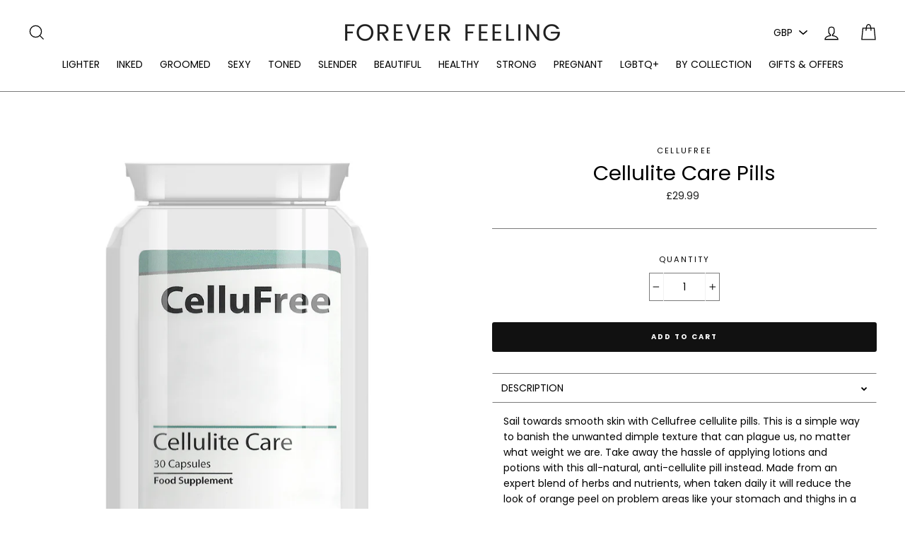

--- FILE ---
content_type: text/html; charset=utf-8
request_url: https://www.foreverfeeling.com/collections/legs-arms-bums-and-tums/products/cellulite-care-pills-ftr10
body_size: 45980
content:
<!doctype html>
<html class="no-js" lang="en">
  <head>
    <meta charset="utf-8">
    <meta http-equiv="X-UA-Compatible" content="IE=edge,chrome=1">
    <meta name="viewport" content="width=device-width,initial-scale=1">
    <meta name="theme-color" content="#111111">
    <link rel="canonical" href="https://www.foreverfeeling.com/products/cellulite-care-pills-ftr10">
    <meta name="format-detection" content="telephone=no"><link rel="shortcut icon" href="//www.foreverfeeling.com/cdn/shop/files/Forever-Feeling-favicon_32x32.jpg?v=1613647502" type="image/png" />
    <title>Cellulite Care Pills
&ndash; Forever Feeling
</title><meta name="description" content="Sail towards smooth skin with Cellufree cellulite pills. This is a simple way to banish the unwanted dimple texture that can plague us, no matter what weight we are. Take away the hassle of applying lotions and potions with this all-natural, anti-cellulite pill instead. Made from an expert blend of herbs and nutrients,"><meta property="og:site_name" content="Forever Feeling">
  <meta property="og:url" content="https://www.foreverfeeling.com/products/cellulite-care-pills-ftr10">
  <meta property="og:title" content="Cellulite Care Pills">
  <meta property="og:type" content="product">
  <meta property="og:description" content="Sail towards smooth skin with Cellufree cellulite pills. This is a simple way to banish the unwanted dimple texture that can plague us, no matter what weight we are. Take away the hassle of applying lotions and potions with this all-natural, anti-cellulite pill instead. Made from an expert blend of herbs and nutrients,"><meta property="og:price:amount" content="29.99">
    <meta property="og:price:currency" content="GBP"><meta property="og:image" content="http://www.foreverfeeling.com/cdn/shop/products/CelluFree-pills-front-1000x1000_1200x630.jpg?v=1571050360">
  <meta property="og:image:secure_url" content="https://www.foreverfeeling.com/cdn/shop/products/CelluFree-pills-front-1000x1000_1200x630.jpg?v=1571050360">
  <meta name="twitter:site" content="@">
  <meta name="twitter:card" content="summary_large_image">
  <meta name="twitter:title" content="Cellulite Care Pills">
  <meta name="twitter:description" content="Sail towards smooth skin with Cellufree cellulite pills. This is a simple way to banish the unwanted dimple texture that can plague us, no matter what weight we are. Take away the hassle of applying lotions and potions with this all-natural, anti-cellulite pill instead. Made from an expert blend of herbs and nutrients,">


    <style data-shopify>
  @font-face {
  font-family: Poppins;
  font-weight: 400;
  font-style: normal;
  src: url("//www.foreverfeeling.com/cdn/fonts/poppins/poppins_n4.0ba78fa5af9b0e1a374041b3ceaadf0a43b41362.woff2") format("woff2"),
       url("//www.foreverfeeling.com/cdn/fonts/poppins/poppins_n4.214741a72ff2596839fc9760ee7a770386cf16ca.woff") format("woff");
}

  @font-face {
  font-family: Poppins;
  font-weight: 400;
  font-style: normal;
  src: url("//www.foreverfeeling.com/cdn/fonts/poppins/poppins_n4.0ba78fa5af9b0e1a374041b3ceaadf0a43b41362.woff2") format("woff2"),
       url("//www.foreverfeeling.com/cdn/fonts/poppins/poppins_n4.214741a72ff2596839fc9760ee7a770386cf16ca.woff") format("woff");
}


  @font-face {
  font-family: Poppins;
  font-weight: 700;
  font-style: normal;
  src: url("//www.foreverfeeling.com/cdn/fonts/poppins/poppins_n7.56758dcf284489feb014a026f3727f2f20a54626.woff2") format("woff2"),
       url("//www.foreverfeeling.com/cdn/fonts/poppins/poppins_n7.f34f55d9b3d3205d2cd6f64955ff4b36f0cfd8da.woff") format("woff");
}

  @font-face {
  font-family: Poppins;
  font-weight: 400;
  font-style: italic;
  src: url("//www.foreverfeeling.com/cdn/fonts/poppins/poppins_i4.846ad1e22474f856bd6b81ba4585a60799a9f5d2.woff2") format("woff2"),
       url("//www.foreverfeeling.com/cdn/fonts/poppins/poppins_i4.56b43284e8b52fc64c1fd271f289a39e8477e9ec.woff") format("woff");
}

  @font-face {
  font-family: Poppins;
  font-weight: 700;
  font-style: italic;
  src: url("//www.foreverfeeling.com/cdn/fonts/poppins/poppins_i7.42fd71da11e9d101e1e6c7932199f925f9eea42d.woff2") format("woff2"),
       url("//www.foreverfeeling.com/cdn/fonts/poppins/poppins_i7.ec8499dbd7616004e21155106d13837fff4cf556.woff") format("woff");
}

</style>

    <link href="//www.foreverfeeling.com/cdn/shop/t/14/assets/theme.scss.css?v=49508928977068295821744801291" rel="stylesheet" type="text/css" media="all" />

    <style data-shopify>
    .collection-item__title {
    font-size: 17.6px;
    }

    @media screen and (min-width: 769px) {
    .collection-item__title {
    font-size: 22px;
    }
    }
    </style>

    <script>
      document.documentElement.className = document.documentElement.className.replace('no-js', 'js');

      window.theme = window.theme || {};
      theme.strings = {
        addToCart: "Add to cart",
        soldOut: "Sold Out",
        unavailable: "Unavailable",
        stockLabel: "[count] in stock",
        savePrice: "Save [saved_amount]",
        cartEmpty: "Your cart is currently empty.",
        cartTermsConfirmation: "You must agree with the terms and conditions of sales to check out"
      };
      theme.settings = {
        dynamicVariantsEnable: true,
        dynamicVariantType: "button",
        cartType: "page",
        currenciesEnabled: true,
        moneyFormat: "\u003cspan class=money\u003e£{{amount}}\u003c\/span\u003e",
        saveType: "dollar",
        recentlyViewedEnabled: false,
        inventoryThreshold: 10,
        quickView: true,
        themeVersion: "2.1.3"
      };
    </script>

    <script>window.performance && window.performance.mark && window.performance.mark('shopify.content_for_header.start');</script><meta name="google-site-verification" content="OTBB1Ff84fPm8x0dkhuCSXy7xZbnFo1OxxHVCafezjM">
<meta id="shopify-digital-wallet" name="shopify-digital-wallet" content="/10439295031/digital_wallets/dialog">
<link rel="alternate" type="application/json+oembed" href="https://www.foreverfeeling.com/products/cellulite-care-pills-ftr10.oembed">
<script async="async" src="/checkouts/internal/preloads.js?locale=en-GB"></script>
<script id="shopify-features" type="application/json">{"accessToken":"76f32f2405430de0969cd2b798c0c833","betas":["rich-media-storefront-analytics"],"domain":"www.foreverfeeling.com","predictiveSearch":true,"shopId":10439295031,"locale":"en"}</script>
<script>var Shopify = Shopify || {};
Shopify.shop = "foreverfeeling.myshopify.com";
Shopify.locale = "en";
Shopify.currency = {"active":"GBP","rate":"1.0"};
Shopify.country = "GB";
Shopify.theme = {"name":"[7.4.25] Impulse 2.1.2 - promotions","id":179302367607,"schema_name":"Impulse","schema_version":"2.1.3","theme_store_id":null,"role":"main"};
Shopify.theme.handle = "null";
Shopify.theme.style = {"id":null,"handle":null};
Shopify.cdnHost = "www.foreverfeeling.com/cdn";
Shopify.routes = Shopify.routes || {};
Shopify.routes.root = "/";</script>
<script type="module">!function(o){(o.Shopify=o.Shopify||{}).modules=!0}(window);</script>
<script>!function(o){function n(){var o=[];function n(){o.push(Array.prototype.slice.apply(arguments))}return n.q=o,n}var t=o.Shopify=o.Shopify||{};t.loadFeatures=n(),t.autoloadFeatures=n()}(window);</script>
<script id="shop-js-analytics" type="application/json">{"pageType":"product"}</script>
<script defer="defer" async type="module" src="//www.foreverfeeling.com/cdn/shopifycloud/shop-js/modules/v2/client.init-shop-cart-sync_BT-GjEfc.en.esm.js"></script>
<script defer="defer" async type="module" src="//www.foreverfeeling.com/cdn/shopifycloud/shop-js/modules/v2/chunk.common_D58fp_Oc.esm.js"></script>
<script defer="defer" async type="module" src="//www.foreverfeeling.com/cdn/shopifycloud/shop-js/modules/v2/chunk.modal_xMitdFEc.esm.js"></script>
<script type="module">
  await import("//www.foreverfeeling.com/cdn/shopifycloud/shop-js/modules/v2/client.init-shop-cart-sync_BT-GjEfc.en.esm.js");
await import("//www.foreverfeeling.com/cdn/shopifycloud/shop-js/modules/v2/chunk.common_D58fp_Oc.esm.js");
await import("//www.foreverfeeling.com/cdn/shopifycloud/shop-js/modules/v2/chunk.modal_xMitdFEc.esm.js");

  window.Shopify.SignInWithShop?.initShopCartSync?.({"fedCMEnabled":true,"windoidEnabled":true});

</script>
<script>(function() {
  var isLoaded = false;
  function asyncLoad() {
    if (isLoaded) return;
    isLoaded = true;
    var urls = ["https:\/\/formbuilder.hulkapps.com\/skeletopapp.js?shop=foreverfeeling.myshopify.com","https:\/\/cp.boldapps.net\/csp_install_check.js?shop=foreverfeeling.myshopify.com","https:\/\/mpop.pxucdn.com\/apps.pixelunion.net\/scripts\/js\/countdown\/bundle.min.js?shop=foreverfeeling.myshopify.com","https:\/\/feed.omegacommerce.com\/js\/init.js?shop=foreverfeeling.myshopify.com","\/\/cdn.shopify.com\/s\/files\/1\/0875\/2064\/files\/easyslide.js?shop=foreverfeeling.myshopify.com","\/\/cdn.shopify.com\/proxy\/8bd82350cbcddfe4f122eb9f867585e7f401372bda38e2dfae281392022cfc87\/storage.googleapis.com\/adnabu-shopify\/online-store\/3c35b3ac4071444ab346a0dc1706641479.min.js?shop=foreverfeeling.myshopify.com\u0026sp-cache-control=cHVibGljLCBtYXgtYWdlPTkwMA"];
    for (var i = 0; i < urls.length; i++) {
      var s = document.createElement('script');
      s.type = 'text/javascript';
      s.async = true;
      s.src = urls[i];
      var x = document.getElementsByTagName('script')[0];
      x.parentNode.insertBefore(s, x);
    }
  };
  if(window.attachEvent) {
    window.attachEvent('onload', asyncLoad);
  } else {
    window.addEventListener('load', asyncLoad, false);
  }
})();</script>
<script id="__st">var __st={"a":10439295031,"offset":0,"reqid":"a4c1ccb8-e17f-4676-9ad8-5b9d3ecf2dd8-1769271830","pageurl":"www.foreverfeeling.com\/collections\/legs-arms-bums-and-tums\/products\/cellulite-care-pills-ftr10","u":"3a2682cf49b9","p":"product","rtyp":"product","rid":4213246197815};</script>
<script>window.ShopifyPaypalV4VisibilityTracking = true;</script>
<script id="captcha-bootstrap">!function(){'use strict';const t='contact',e='account',n='new_comment',o=[[t,t],['blogs',n],['comments',n],[t,'customer']],c=[[e,'customer_login'],[e,'guest_login'],[e,'recover_customer_password'],[e,'create_customer']],r=t=>t.map((([t,e])=>`form[action*='/${t}']:not([data-nocaptcha='true']) input[name='form_type'][value='${e}']`)).join(','),a=t=>()=>t?[...document.querySelectorAll(t)].map((t=>t.form)):[];function s(){const t=[...o],e=r(t);return a(e)}const i='password',u='form_key',d=['recaptcha-v3-token','g-recaptcha-response','h-captcha-response',i],f=()=>{try{return window.sessionStorage}catch{return}},m='__shopify_v',_=t=>t.elements[u];function p(t,e,n=!1){try{const o=window.sessionStorage,c=JSON.parse(o.getItem(e)),{data:r}=function(t){const{data:e,action:n}=t;return t[m]||n?{data:e,action:n}:{data:t,action:n}}(c);for(const[e,n]of Object.entries(r))t.elements[e]&&(t.elements[e].value=n);n&&o.removeItem(e)}catch(o){console.error('form repopulation failed',{error:o})}}const l='form_type',E='cptcha';function T(t){t.dataset[E]=!0}const w=window,h=w.document,L='Shopify',v='ce_forms',y='captcha';let A=!1;((t,e)=>{const n=(g='f06e6c50-85a8-45c8-87d0-21a2b65856fe',I='https://cdn.shopify.com/shopifycloud/storefront-forms-hcaptcha/ce_storefront_forms_captcha_hcaptcha.v1.5.2.iife.js',D={infoText:'Protected by hCaptcha',privacyText:'Privacy',termsText:'Terms'},(t,e,n)=>{const o=w[L][v],c=o.bindForm;if(c)return c(t,g,e,D).then(n);var r;o.q.push([[t,g,e,D],n]),r=I,A||(h.body.append(Object.assign(h.createElement('script'),{id:'captcha-provider',async:!0,src:r})),A=!0)});var g,I,D;w[L]=w[L]||{},w[L][v]=w[L][v]||{},w[L][v].q=[],w[L][y]=w[L][y]||{},w[L][y].protect=function(t,e){n(t,void 0,e),T(t)},Object.freeze(w[L][y]),function(t,e,n,w,h,L){const[v,y,A,g]=function(t,e,n){const i=e?o:[],u=t?c:[],d=[...i,...u],f=r(d),m=r(i),_=r(d.filter((([t,e])=>n.includes(e))));return[a(f),a(m),a(_),s()]}(w,h,L),I=t=>{const e=t.target;return e instanceof HTMLFormElement?e:e&&e.form},D=t=>v().includes(t);t.addEventListener('submit',(t=>{const e=I(t);if(!e)return;const n=D(e)&&!e.dataset.hcaptchaBound&&!e.dataset.recaptchaBound,o=_(e),c=g().includes(e)&&(!o||!o.value);(n||c)&&t.preventDefault(),c&&!n&&(function(t){try{if(!f())return;!function(t){const e=f();if(!e)return;const n=_(t);if(!n)return;const o=n.value;o&&e.removeItem(o)}(t);const e=Array.from(Array(32),(()=>Math.random().toString(36)[2])).join('');!function(t,e){_(t)||t.append(Object.assign(document.createElement('input'),{type:'hidden',name:u})),t.elements[u].value=e}(t,e),function(t,e){const n=f();if(!n)return;const o=[...t.querySelectorAll(`input[type='${i}']`)].map((({name:t})=>t)),c=[...d,...o],r={};for(const[a,s]of new FormData(t).entries())c.includes(a)||(r[a]=s);n.setItem(e,JSON.stringify({[m]:1,action:t.action,data:r}))}(t,e)}catch(e){console.error('failed to persist form',e)}}(e),e.submit())}));const S=(t,e)=>{t&&!t.dataset[E]&&(n(t,e.some((e=>e===t))),T(t))};for(const o of['focusin','change'])t.addEventListener(o,(t=>{const e=I(t);D(e)&&S(e,y())}));const B=e.get('form_key'),M=e.get(l),P=B&&M;t.addEventListener('DOMContentLoaded',(()=>{const t=y();if(P)for(const e of t)e.elements[l].value===M&&p(e,B);[...new Set([...A(),...v().filter((t=>'true'===t.dataset.shopifyCaptcha))])].forEach((e=>S(e,t)))}))}(h,new URLSearchParams(w.location.search),n,t,e,['guest_login'])})(!0,!0)}();</script>
<script integrity="sha256-4kQ18oKyAcykRKYeNunJcIwy7WH5gtpwJnB7kiuLZ1E=" data-source-attribution="shopify.loadfeatures" defer="defer" src="//www.foreverfeeling.com/cdn/shopifycloud/storefront/assets/storefront/load_feature-a0a9edcb.js" crossorigin="anonymous"></script>
<script data-source-attribution="shopify.dynamic_checkout.dynamic.init">var Shopify=Shopify||{};Shopify.PaymentButton=Shopify.PaymentButton||{isStorefrontPortableWallets:!0,init:function(){window.Shopify.PaymentButton.init=function(){};var t=document.createElement("script");t.src="https://www.foreverfeeling.com/cdn/shopifycloud/portable-wallets/latest/portable-wallets.en.js",t.type="module",document.head.appendChild(t)}};
</script>
<script data-source-attribution="shopify.dynamic_checkout.buyer_consent">
  function portableWalletsHideBuyerConsent(e){var t=document.getElementById("shopify-buyer-consent"),n=document.getElementById("shopify-subscription-policy-button");t&&n&&(t.classList.add("hidden"),t.setAttribute("aria-hidden","true"),n.removeEventListener("click",e))}function portableWalletsShowBuyerConsent(e){var t=document.getElementById("shopify-buyer-consent"),n=document.getElementById("shopify-subscription-policy-button");t&&n&&(t.classList.remove("hidden"),t.removeAttribute("aria-hidden"),n.addEventListener("click",e))}window.Shopify?.PaymentButton&&(window.Shopify.PaymentButton.hideBuyerConsent=portableWalletsHideBuyerConsent,window.Shopify.PaymentButton.showBuyerConsent=portableWalletsShowBuyerConsent);
</script>
<script data-source-attribution="shopify.dynamic_checkout.cart.bootstrap">document.addEventListener("DOMContentLoaded",(function(){function t(){return document.querySelector("shopify-accelerated-checkout-cart, shopify-accelerated-checkout")}if(t())Shopify.PaymentButton.init();else{new MutationObserver((function(e,n){t()&&(Shopify.PaymentButton.init(),n.disconnect())})).observe(document.body,{childList:!0,subtree:!0})}}));
</script>

<script>window.performance && window.performance.mark && window.performance.mark('shopify.content_for_header.end');</script>
<script>window.BOLD = window.BOLD || {};
    window.BOLD.common = window.BOLD.common || {};
    window.BOLD.common.Shopify = window.BOLD.common.Shopify || {};
    window.BOLD.common.Shopify.shop = {
      domain: 'www.foreverfeeling.com',
      permanent_domain: 'foreverfeeling.myshopify.com',
      url: 'https://www.foreverfeeling.com',
      secure_url: 'https://www.foreverfeeling.com',
      money_format: "\u003cspan class=money\u003e£{{amount}}\u003c\/span\u003e",
      currency: "GBP"
    };
    window.BOLD.common.Shopify.customer = {
      id: null,
      tags: null,
    };
    window.BOLD.common.Shopify.cart = {"note":null,"attributes":{},"original_total_price":0,"total_price":0,"total_discount":0,"total_weight":0.0,"item_count":0,"items":[],"requires_shipping":false,"currency":"GBP","items_subtotal_price":0,"cart_level_discount_applications":[],"checkout_charge_amount":0};
    window.BOLD.common.template = 'product';window.BOLD.common.Shopify.formatMoney = function(money, format) {
        function n(t, e) {
            return "undefined" == typeof t ? e : t
        }
        function r(t, e, r, i) {
            if (e = n(e, 2),
                r = n(r, ","),
                i = n(i, "."),
            isNaN(t) || null == t)
                return 0;
            t = (t / 100).toFixed(e);
            var o = t.split(".")
                , a = o[0].replace(/(\d)(?=(\d\d\d)+(?!\d))/g, "$1" + r)
                , s = o[1] ? i + o[1] : "";
            return a + s
        }
        "string" == typeof money && (money = money.replace(".", ""));
        var i = ""
            , o = /\{\{\s*(\w+)\s*\}\}/
            , a = format || window.BOLD.common.Shopify.shop.money_format || window.Shopify.money_format || "$ {{ amount }}";
        switch (a.match(o)[1]) {
            case "amount":
                i = r(money, 2, ",", ".");
                break;
            case "amount_no_decimals":
                i = r(money, 0, ",", ".");
                break;
            case "amount_with_comma_separator":
                i = r(money, 2, ".", ",");
                break;
            case "amount_no_decimals_with_comma_separator":
                i = r(money, 0, ".", ",");
                break;
            case "amount_with_space_separator":
                i = r(money, 2, " ", ",");
                break;
            case "amount_no_decimals_with_space_separator":
                i = r(money, 0, " ", ",");
                break;
            case "amount_with_apostrophe_separator":
                i = r(money, 2, "'", ".");
                break;
        }
        return a.replace(o, i);
    };
    window.BOLD.common.Shopify.saveProduct = function (handle, product, productData) {
      if (typeof handle === 'string' && typeof window.BOLD.common.Shopify.products[handle] === 'undefined') {
        if (typeof product === 'number') {
          window.BOLD.common.Shopify.handles[product] = handle;
          product = { id: product, product: productData };
        }
        window.BOLD.common.Shopify.products[handle] = product;
      }
    };
    window.BOLD.common.Shopify.saveVariant = function (variant_id, variant) {
      if (typeof variant_id === 'number' && typeof window.BOLD.common.Shopify.variants[variant_id] === 'undefined') {
        window.BOLD.common.Shopify.variants[variant_id] = variant;
      }
    };window.BOLD.common.Shopify.products = window.BOLD.common.Shopify.products || {};
    window.BOLD.common.Shopify.variants = window.BOLD.common.Shopify.variants || {};
    window.BOLD.common.Shopify.handles = window.BOLD.common.Shopify.handles || {};window.BOLD.common.Shopify.handle = "cellulite-care-pills-ftr10"
window.BOLD.common.Shopify.saveProduct("cellulite-care-pills-ftr10", 4213246197815, {"id":4213246197815,"title":"Cellulite Care Pills","handle":"cellulite-care-pills-ftr10","description":"\u003cp\u003eSail towards smooth skin with Cellufree cellulite pills. This is a simple way to banish the unwanted dimple texture that can plague us, no matter what weight we are. Take away the hassle of applying lotions and potions with this all-natural, anti-cellulite pill instead. Made from an expert blend of herbs and nutrients, when taken daily it will reduce the look of orange peel on problem areas like your stomach and thighs in a matter of weeks. Cellufree makes the best cellulite pills that will leave you with the smooth skin you desire. You'll feel totally comfortable in your own skin again!\u003c\/p\u003e\n\u003ch2\u003eDIRECTIONS\u003c\/h2\u003e\n\u003cp\u003eTake once a day, can be taken with meals or with water.\u003c\/p\u003e\n\u003ch2\u003eINGREDIENTS\u003c\/h2\u003e\n\u003cp\u003eDandelion Root Powder (Taraxacum officinale), Stoneground Brown Rice Flour, Capsule Shell: Hydroxypropyl methylcellulose.\u003c\/p\u003e","published_at":"2019-10-12T00:32:41+01:00","created_at":"2019-10-12T00:32:41+01:00","vendor":"CELLUFREE","type":"","tags":["Beautiful","Body Firming","Body Sculpting","Cellulite","Cellulite Treatments","Legs Arms Bums and Tums","Slender","Toned"],"price":2999,"price_min":2999,"price_max":2999,"available":true,"price_varies":false,"compare_at_price":null,"compare_at_price_min":0,"compare_at_price_max":0,"compare_at_price_varies":false,"variants":[{"id":30608774955063,"title":"Default Title","option1":"Default Title","option2":null,"option3":null,"sku":"FTR10","requires_shipping":true,"taxable":true,"featured_image":null,"available":true,"name":"Cellulite Care Pills","public_title":null,"options":["Default Title"],"price":2999,"weight":0,"compare_at_price":null,"inventory_management":null,"barcode":"000657037459","requires_selling_plan":false,"selling_plan_allocations":[]}],"images":["\/\/www.foreverfeeling.com\/cdn\/shop\/products\/CelluFree-pills-front-1000x1000.jpg?v=1571050360"],"featured_image":"\/\/www.foreverfeeling.com\/cdn\/shop\/products\/CelluFree-pills-front-1000x1000.jpg?v=1571050360","options":["Title"],"media":[{"alt":null,"id":5268604452919,"position":1,"preview_image":{"aspect_ratio":1.0,"height":1000,"width":1000,"src":"\/\/www.foreverfeeling.com\/cdn\/shop\/products\/CelluFree-pills-front-1000x1000.jpg?v=1571050360"},"aspect_ratio":1.0,"height":1000,"media_type":"image","src":"\/\/www.foreverfeeling.com\/cdn\/shop\/products\/CelluFree-pills-front-1000x1000.jpg?v=1571050360","width":1000}],"requires_selling_plan":false,"selling_plan_groups":[],"content":"\u003cp\u003eSail towards smooth skin with Cellufree cellulite pills. This is a simple way to banish the unwanted dimple texture that can plague us, no matter what weight we are. Take away the hassle of applying lotions and potions with this all-natural, anti-cellulite pill instead. Made from an expert blend of herbs and nutrients, when taken daily it will reduce the look of orange peel on problem areas like your stomach and thighs in a matter of weeks. Cellufree makes the best cellulite pills that will leave you with the smooth skin you desire. You'll feel totally comfortable in your own skin again!\u003c\/p\u003e\n\u003ch2\u003eDIRECTIONS\u003c\/h2\u003e\n\u003cp\u003eTake once a day, can be taken with meals or with water.\u003c\/p\u003e\n\u003ch2\u003eINGREDIENTS\u003c\/h2\u003e\n\u003cp\u003eDandelion Root Powder (Taraxacum officinale), Stoneground Brown Rice Flour, Capsule Shell: Hydroxypropyl methylcellulose.\u003c\/p\u003e"});window.BOLD.common.Shopify.saveVariant(30608774955063, { variant: {"id":30608774955063,"title":"Default Title","option1":"Default Title","option2":null,"option3":null,"sku":"FTR10","requires_shipping":true,"taxable":true,"featured_image":null,"available":true,"name":"Cellulite Care Pills","public_title":null,"options":["Default Title"],"price":2999,"weight":0,"compare_at_price":null,"inventory_management":null,"barcode":"000657037459","requires_selling_plan":false,"selling_plan_allocations":[]}, inventory_quantity: -214, product_id: 4213246197815, product_handle: "cellulite-care-pills-ftr10", price: 2999, variant_title: "Default Title", group_id: '', csp_metafield: {"GOLD~1":"%,0.55,,0,,0","TRADE~1":"%,0.9,,0,,0"}});window.BOLD.apps_installed = {"Customer Pricing":2} || {};window.BOLD.common.Shopify.metafields = window.BOLD.common.Shopify.metafields || {};window.BOLD.common.Shopify.metafields["bold_rp"] = {};window.BOLD.common.Shopify.metafields["bold_csp_defaults"] = {"GOLD":"0.55","TRADE":"0.9"};window.BOLD.common.cacheParams = window.BOLD.common.cacheParams || {};
    window.BOLD.common.cacheParams.csp = 1574959200;

</script><script src="https://cp.boldapps.net/js/csp.js" type="text/javascript"></script><script>
          var currentScript = document.currentScript || document.scripts[document.scripts.length - 1];
          var boldVariantIds =[30608774955063];
          var boldProductHandle ="cellulite-care-pills-ftr10";
          var BOLD = BOLD || {};
          BOLD.products = BOLD.products || {};
          BOLD.variant_lookup = BOLD.variant_lookup || {};
          if (window.BOLD && !BOLD.common) {
              BOLD.common = BOLD.common || {};
              BOLD.common.Shopify = BOLD.common.Shopify || {};
              window.BOLD.common.Shopify.products = window.BOLD.common.Shopify.products || {};
              window.BOLD.common.Shopify.variants = window.BOLD.common.Shopify.variants || {};
              window.BOLD.common.Shopify.handles = window.BOLD.common.Shopify.handles || {};
              window.BOLD.common.Shopify.saveProduct = function (handle, product) {
                  if (typeof handle === 'string' && typeof window.BOLD.common.Shopify.products[handle] === 'undefined') {
                      if (typeof product === 'number') {
                          window.BOLD.common.Shopify.handles[product] = handle;
                          product = { id: product };
                      }
                      window.BOLD.common.Shopify.products[handle] = product;
                  }
              };
              window.BOLD.common.Shopify.saveVariant = function (variant_id, variant) {
                  if (typeof variant_id === 'number' && typeof window.BOLD.common.Shopify.variants[variant_id] === 'undefined') {
                      window.BOLD.common.Shopify.variants[variant_id] = variant;
                  }
              };
          }

          for (var boldIndex = 0; boldIndex < boldVariantIds.length; boldIndex = boldIndex + 1) {
            BOLD.variant_lookup[boldVariantIds[boldIndex]] = boldProductHandle;
          }

          BOLD.products[boldProductHandle] ={
    "id":4213246197815,
    "title":"Cellulite Care Pills","handle":"cellulite-care-pills-ftr10",
    "description":"\u003cp\u003eSail towards smooth skin with Cellufree cellulite pills. This is a simple way to banish the unwanted dimple texture that can plague us, no matter what weight we are. Take away the hassle of applying lotions and potions with this all-natural, anti-cellulite pill instead. Made from an expert blend of herbs and nutrients, when taken daily it will reduce the look of orange peel on problem areas like your stomach and thighs in a matter of weeks. Cellufree makes the best cellulite pills that will leave you with the smooth skin you desire. You'll feel totally comfortable in your own skin again!\u003c\/p\u003e\n\u003ch2\u003eDIRECTIONS\u003c\/h2\u003e\n\u003cp\u003eTake once a day, can be taken with meals or with water.\u003c\/p\u003e\n\u003ch2\u003eINGREDIENTS\u003c\/h2\u003e\n\u003cp\u003eDandelion Root Powder (Taraxacum officinale), Stoneground Brown Rice Flour, Capsule Shell: Hydroxypropyl methylcellulose.\u003c\/p\u003e",
    "published_at":"2019-10-12T00:32:41",
    "created_at":"2019-10-12T00:32:41",
    "vendor":"CELLUFREE",
    "type":"",
    "tags":["Beautiful","Body Firming","Body Sculpting","Cellulite","Cellulite Treatments","Legs Arms Bums and Tums","Slender","Toned"],
    "price":2999,
    "price_min":2999,
    "price_max":2999,
    "price_varies":false,
    "compare_at_price":null,
    "compare_at_price_min":0,
    "compare_at_price_max":0,
    "compare_at_price_varies":true,
    "all_variant_ids":[30608774955063],
    "variants":[

{
  "id":30608774955063,
  "product_id":4213246197815,
  "product_handle":"cellulite-care-pills-ftr10",
  "title":"Default Title",
  "option1":"Default Title",
  "option2":null,
  "option3":null,
  "sku":"FTR10",
  "requires_shipping":true,
  "taxable":true,
  "featured_image":null,"image_id":null,
  "available":true,
  "name":"Cellulite Care Pills - Default Title",
  "options":["Default Title"],
  "price":2999,
  "weight":0,
  "compare_at_price":null,
  "inventory_quantity":-214,
  "inventory_management":null,
  "inventory_policy":"deny",
  "inventory_in_cart":0,
  "inventory_remaining":-214,
  "incoming":false,
  "next_incoming_date":null,
  "taxable":true,
  "barcode":"000657037459"
}],
    "available":true,"images":["\/\/www.foreverfeeling.com\/cdn\/shop\/products\/CelluFree-pills-front-1000x1000.jpg?v=1571050360"],"featured_image":"\/\/www.foreverfeeling.com\/cdn\/shop\/products\/CelluFree-pills-front-1000x1000.jpg?v=1571050360",
    "options":["Title"],
    "url":"\/products\/cellulite-care-pills-ftr10"};var boldCSPMetafields = {30608774955063:{"GOLD~1":"%,0.55,,0,,0","TRADE~1":"%,0.9,,0,,0"}};
          var boldTempProduct ={"id":4213246197815,"title":"Cellulite Care Pills","handle":"cellulite-care-pills-ftr10","description":"\u003cp\u003eSail towards smooth skin with Cellufree cellulite pills. This is a simple way to banish the unwanted dimple texture that can plague us, no matter what weight we are. Take away the hassle of applying lotions and potions with this all-natural, anti-cellulite pill instead. Made from an expert blend of herbs and nutrients, when taken daily it will reduce the look of orange peel on problem areas like your stomach and thighs in a matter of weeks. Cellufree makes the best cellulite pills that will leave you with the smooth skin you desire. You'll feel totally comfortable in your own skin again!\u003c\/p\u003e\n\u003ch2\u003eDIRECTIONS\u003c\/h2\u003e\n\u003cp\u003eTake once a day, can be taken with meals or with water.\u003c\/p\u003e\n\u003ch2\u003eINGREDIENTS\u003c\/h2\u003e\n\u003cp\u003eDandelion Root Powder (Taraxacum officinale), Stoneground Brown Rice Flour, Capsule Shell: Hydroxypropyl methylcellulose.\u003c\/p\u003e","published_at":"2019-10-12T00:32:41+01:00","created_at":"2019-10-12T00:32:41+01:00","vendor":"CELLUFREE","type":"","tags":["Beautiful","Body Firming","Body Sculpting","Cellulite","Cellulite Treatments","Legs Arms Bums and Tums","Slender","Toned"],"price":2999,"price_min":2999,"price_max":2999,"available":true,"price_varies":false,"compare_at_price":null,"compare_at_price_min":0,"compare_at_price_max":0,"compare_at_price_varies":false,"variants":[{"id":30608774955063,"title":"Default Title","option1":"Default Title","option2":null,"option3":null,"sku":"FTR10","requires_shipping":true,"taxable":true,"featured_image":null,"available":true,"name":"Cellulite Care Pills","public_title":null,"options":["Default Title"],"price":2999,"weight":0,"compare_at_price":null,"inventory_management":null,"barcode":"000657037459","requires_selling_plan":false,"selling_plan_allocations":[]}],"images":["\/\/www.foreverfeeling.com\/cdn\/shop\/products\/CelluFree-pills-front-1000x1000.jpg?v=1571050360"],"featured_image":"\/\/www.foreverfeeling.com\/cdn\/shop\/products\/CelluFree-pills-front-1000x1000.jpg?v=1571050360","options":["Title"],"media":[{"alt":null,"id":5268604452919,"position":1,"preview_image":{"aspect_ratio":1.0,"height":1000,"width":1000,"src":"\/\/www.foreverfeeling.com\/cdn\/shop\/products\/CelluFree-pills-front-1000x1000.jpg?v=1571050360"},"aspect_ratio":1.0,"height":1000,"media_type":"image","src":"\/\/www.foreverfeeling.com\/cdn\/shop\/products\/CelluFree-pills-front-1000x1000.jpg?v=1571050360","width":1000}],"requires_selling_plan":false,"selling_plan_groups":[],"content":"\u003cp\u003eSail towards smooth skin with Cellufree cellulite pills. This is a simple way to banish the unwanted dimple texture that can plague us, no matter what weight we are. Take away the hassle of applying lotions and potions with this all-natural, anti-cellulite pill instead. Made from an expert blend of herbs and nutrients, when taken daily it will reduce the look of orange peel on problem areas like your stomach and thighs in a matter of weeks. Cellufree makes the best cellulite pills that will leave you with the smooth skin you desire. You'll feel totally comfortable in your own skin again!\u003c\/p\u003e\n\u003ch2\u003eDIRECTIONS\u003c\/h2\u003e\n\u003cp\u003eTake once a day, can be taken with meals or with water.\u003c\/p\u003e\n\u003ch2\u003eINGREDIENTS\u003c\/h2\u003e\n\u003cp\u003eDandelion Root Powder (Taraxacum officinale), Stoneground Brown Rice Flour, Capsule Shell: Hydroxypropyl methylcellulose.\u003c\/p\u003e"};
          var bold_rp =[{}];
          if(boldTempProduct){
            window.BOLD.common.Shopify.saveProduct(boldTempProduct.handle, boldTempProduct.id);
            for (var boldIndex = 0; boldTempProduct && boldIndex < boldTempProduct.variants.length; boldIndex = boldIndex + 1){
              var rp_group_id = bold_rp[boldIndex].rp_group_id ? '' + bold_rp[boldIndex].rp_group_id : '';
              window.BOLD.common.Shopify.saveVariant(
                  boldTempProduct.variants[boldIndex].id,
                  {
                    product_id: boldTempProduct.id,
                    product_handle: boldTempProduct.handle,
                    price: boldTempProduct.variants[boldIndex].price,
                    group_id: rp_group_id,
                    csp_metafield: boldCSPMetafields[boldTempProduct.variants[boldIndex].id]
                  }
              );
            }
          }

          currentScript.parentNode.removeChild(currentScript);
        </script><script src="//www.foreverfeeling.com/cdn/shop/t/14/assets/vendor-scripts-v2.js" defer="defer"></script>

    
    <script src="/services/javascripts/currencies.js" defer="defer"></script>
    <script src="//www.foreverfeeling.com/cdn/shop/t/14/assets/currencies.jquery.min.js" defer="defer"></script>
    

    <script src="//www.foreverfeeling.com/cdn/shop/t/14/assets/theme.js?v=126895579238209125131744023003" defer="defer"></script><!-- BEGIN app block: shopify://apps/minmaxify-order-limits/blocks/app-embed-block/3acfba32-89f3-4377-ae20-cbb9abc48475 --><script type="text/javascript">minMaxifyContext={customer: { id:null, tags:null}}</script> <script type="text/javascript" src="https://limits.minmaxify.com/foreverfeeling.myshopify.com?v=55j&r=20220811191510"></script>

<!-- END app block --><!-- BEGIN app block: shopify://apps/klaviyo-email-marketing-sms/blocks/klaviyo-onsite-embed/2632fe16-c075-4321-a88b-50b567f42507 -->












  <script async src="https://static.klaviyo.com/onsite/js/Tb4NrR/klaviyo.js?company_id=Tb4NrR"></script>
  <script>!function(){if(!window.klaviyo){window._klOnsite=window._klOnsite||[];try{window.klaviyo=new Proxy({},{get:function(n,i){return"push"===i?function(){var n;(n=window._klOnsite).push.apply(n,arguments)}:function(){for(var n=arguments.length,o=new Array(n),w=0;w<n;w++)o[w]=arguments[w];var t="function"==typeof o[o.length-1]?o.pop():void 0,e=new Promise((function(n){window._klOnsite.push([i].concat(o,[function(i){t&&t(i),n(i)}]))}));return e}}})}catch(n){window.klaviyo=window.klaviyo||[],window.klaviyo.push=function(){var n;(n=window._klOnsite).push.apply(n,arguments)}}}}();</script>

  
    <script id="viewed_product">
      if (item == null) {
        var _learnq = _learnq || [];

        var MetafieldReviews = null
        var MetafieldYotpoRating = null
        var MetafieldYotpoCount = null
        var MetafieldLooxRating = null
        var MetafieldLooxCount = null
        var okendoProduct = null
        var okendoProductReviewCount = null
        var okendoProductReviewAverageValue = null
        try {
          // The following fields are used for Customer Hub recently viewed in order to add reviews.
          // This information is not part of __kla_viewed. Instead, it is part of __kla_viewed_reviewed_items
          MetafieldReviews = {};
          MetafieldYotpoRating = null
          MetafieldYotpoCount = null
          MetafieldLooxRating = null
          MetafieldLooxCount = null

          okendoProduct = null
          // If the okendo metafield is not legacy, it will error, which then requires the new json formatted data
          if (okendoProduct && 'error' in okendoProduct) {
            okendoProduct = null
          }
          okendoProductReviewCount = okendoProduct ? okendoProduct.reviewCount : null
          okendoProductReviewAverageValue = okendoProduct ? okendoProduct.reviewAverageValue : null
        } catch (error) {
          console.error('Error in Klaviyo onsite reviews tracking:', error);
        }

        var item = {
          Name: "Cellulite Care Pills",
          ProductID: 4213246197815,
          Categories: ["All products","Beautiful","Body","Body Firming","Body Firming \u0026 Toning","Body Sculpting","CELLUFREE","Cellulite","Cellulite Treatments","Legs, Arms, Bums and Tums","Pregnant","Slender","Toned"],
          ImageURL: "https://www.foreverfeeling.com/cdn/shop/products/CelluFree-pills-front-1000x1000_grande.jpg?v=1571050360",
          URL: "https://www.foreverfeeling.com/products/cellulite-care-pills-ftr10",
          Brand: "CELLUFREE",
          Price: "£29.99",
          Value: "29.99",
          CompareAtPrice: "£0.00"
        };
        _learnq.push(['track', 'Viewed Product', item]);
        _learnq.push(['trackViewedItem', {
          Title: item.Name,
          ItemId: item.ProductID,
          Categories: item.Categories,
          ImageUrl: item.ImageURL,
          Url: item.URL,
          Metadata: {
            Brand: item.Brand,
            Price: item.Price,
            Value: item.Value,
            CompareAtPrice: item.CompareAtPrice
          },
          metafields:{
            reviews: MetafieldReviews,
            yotpo:{
              rating: MetafieldYotpoRating,
              count: MetafieldYotpoCount,
            },
            loox:{
              rating: MetafieldLooxRating,
              count: MetafieldLooxCount,
            },
            okendo: {
              rating: okendoProductReviewAverageValue,
              count: okendoProductReviewCount,
            }
          }
        }]);
      }
    </script>
  




  <script>
    window.klaviyoReviewsProductDesignMode = false
  </script>







<!-- END app block --><script src="https://cdn.shopify.com/extensions/019be195-8c61-764c-b484-e0bd0458593d/goalify-1068/assets/app-embed.js" type="text/javascript" defer="defer"></script>
<link href="https://cdn.shopify.com/extensions/019be195-8c61-764c-b484-e0bd0458593d/goalify-1068/assets/app.css" rel="stylesheet" type="text/css" media="all">
<link href="https://monorail-edge.shopifysvc.com" rel="dns-prefetch">
<script>(function(){if ("sendBeacon" in navigator && "performance" in window) {try {var session_token_from_headers = performance.getEntriesByType('navigation')[0].serverTiming.find(x => x.name == '_s').description;} catch {var session_token_from_headers = undefined;}var session_cookie_matches = document.cookie.match(/_shopify_s=([^;]*)/);var session_token_from_cookie = session_cookie_matches && session_cookie_matches.length === 2 ? session_cookie_matches[1] : "";var session_token = session_token_from_headers || session_token_from_cookie || "";function handle_abandonment_event(e) {var entries = performance.getEntries().filter(function(entry) {return /monorail-edge.shopifysvc.com/.test(entry.name);});if (!window.abandonment_tracked && entries.length === 0) {window.abandonment_tracked = true;var currentMs = Date.now();var navigation_start = performance.timing.navigationStart;var payload = {shop_id: 10439295031,url: window.location.href,navigation_start,duration: currentMs - navigation_start,session_token,page_type: "product"};window.navigator.sendBeacon("https://monorail-edge.shopifysvc.com/v1/produce", JSON.stringify({schema_id: "online_store_buyer_site_abandonment/1.1",payload: payload,metadata: {event_created_at_ms: currentMs,event_sent_at_ms: currentMs}}));}}window.addEventListener('pagehide', handle_abandonment_event);}}());</script>
<script id="web-pixels-manager-setup">(function e(e,d,r,n,o){if(void 0===o&&(o={}),!Boolean(null===(a=null===(i=window.Shopify)||void 0===i?void 0:i.analytics)||void 0===a?void 0:a.replayQueue)){var i,a;window.Shopify=window.Shopify||{};var t=window.Shopify;t.analytics=t.analytics||{};var s=t.analytics;s.replayQueue=[],s.publish=function(e,d,r){return s.replayQueue.push([e,d,r]),!0};try{self.performance.mark("wpm:start")}catch(e){}var l=function(){var e={modern:/Edge?\/(1{2}[4-9]|1[2-9]\d|[2-9]\d{2}|\d{4,})\.\d+(\.\d+|)|Firefox\/(1{2}[4-9]|1[2-9]\d|[2-9]\d{2}|\d{4,})\.\d+(\.\d+|)|Chrom(ium|e)\/(9{2}|\d{3,})\.\d+(\.\d+|)|(Maci|X1{2}).+ Version\/(15\.\d+|(1[6-9]|[2-9]\d|\d{3,})\.\d+)([,.]\d+|)( \(\w+\)|)( Mobile\/\w+|) Safari\/|Chrome.+OPR\/(9{2}|\d{3,})\.\d+\.\d+|(CPU[ +]OS|iPhone[ +]OS|CPU[ +]iPhone|CPU IPhone OS|CPU iPad OS)[ +]+(15[._]\d+|(1[6-9]|[2-9]\d|\d{3,})[._]\d+)([._]\d+|)|Android:?[ /-](13[3-9]|1[4-9]\d|[2-9]\d{2}|\d{4,})(\.\d+|)(\.\d+|)|Android.+Firefox\/(13[5-9]|1[4-9]\d|[2-9]\d{2}|\d{4,})\.\d+(\.\d+|)|Android.+Chrom(ium|e)\/(13[3-9]|1[4-9]\d|[2-9]\d{2}|\d{4,})\.\d+(\.\d+|)|SamsungBrowser\/([2-9]\d|\d{3,})\.\d+/,legacy:/Edge?\/(1[6-9]|[2-9]\d|\d{3,})\.\d+(\.\d+|)|Firefox\/(5[4-9]|[6-9]\d|\d{3,})\.\d+(\.\d+|)|Chrom(ium|e)\/(5[1-9]|[6-9]\d|\d{3,})\.\d+(\.\d+|)([\d.]+$|.*Safari\/(?![\d.]+ Edge\/[\d.]+$))|(Maci|X1{2}).+ Version\/(10\.\d+|(1[1-9]|[2-9]\d|\d{3,})\.\d+)([,.]\d+|)( \(\w+\)|)( Mobile\/\w+|) Safari\/|Chrome.+OPR\/(3[89]|[4-9]\d|\d{3,})\.\d+\.\d+|(CPU[ +]OS|iPhone[ +]OS|CPU[ +]iPhone|CPU IPhone OS|CPU iPad OS)[ +]+(10[._]\d+|(1[1-9]|[2-9]\d|\d{3,})[._]\d+)([._]\d+|)|Android:?[ /-](13[3-9]|1[4-9]\d|[2-9]\d{2}|\d{4,})(\.\d+|)(\.\d+|)|Mobile Safari.+OPR\/([89]\d|\d{3,})\.\d+\.\d+|Android.+Firefox\/(13[5-9]|1[4-9]\d|[2-9]\d{2}|\d{4,})\.\d+(\.\d+|)|Android.+Chrom(ium|e)\/(13[3-9]|1[4-9]\d|[2-9]\d{2}|\d{4,})\.\d+(\.\d+|)|Android.+(UC? ?Browser|UCWEB|U3)[ /]?(15\.([5-9]|\d{2,})|(1[6-9]|[2-9]\d|\d{3,})\.\d+)\.\d+|SamsungBrowser\/(5\.\d+|([6-9]|\d{2,})\.\d+)|Android.+MQ{2}Browser\/(14(\.(9|\d{2,})|)|(1[5-9]|[2-9]\d|\d{3,})(\.\d+|))(\.\d+|)|K[Aa][Ii]OS\/(3\.\d+|([4-9]|\d{2,})\.\d+)(\.\d+|)/},d=e.modern,r=e.legacy,n=navigator.userAgent;return n.match(d)?"modern":n.match(r)?"legacy":"unknown"}(),u="modern"===l?"modern":"legacy",c=(null!=n?n:{modern:"",legacy:""})[u],f=function(e){return[e.baseUrl,"/wpm","/b",e.hashVersion,"modern"===e.buildTarget?"m":"l",".js"].join("")}({baseUrl:d,hashVersion:r,buildTarget:u}),m=function(e){var d=e.version,r=e.bundleTarget,n=e.surface,o=e.pageUrl,i=e.monorailEndpoint;return{emit:function(e){var a=e.status,t=e.errorMsg,s=(new Date).getTime(),l=JSON.stringify({metadata:{event_sent_at_ms:s},events:[{schema_id:"web_pixels_manager_load/3.1",payload:{version:d,bundle_target:r,page_url:o,status:a,surface:n,error_msg:t},metadata:{event_created_at_ms:s}}]});if(!i)return console&&console.warn&&console.warn("[Web Pixels Manager] No Monorail endpoint provided, skipping logging."),!1;try{return self.navigator.sendBeacon.bind(self.navigator)(i,l)}catch(e){}var u=new XMLHttpRequest;try{return u.open("POST",i,!0),u.setRequestHeader("Content-Type","text/plain"),u.send(l),!0}catch(e){return console&&console.warn&&console.warn("[Web Pixels Manager] Got an unhandled error while logging to Monorail."),!1}}}}({version:r,bundleTarget:l,surface:e.surface,pageUrl:self.location.href,monorailEndpoint:e.monorailEndpoint});try{o.browserTarget=l,function(e){var d=e.src,r=e.async,n=void 0===r||r,o=e.onload,i=e.onerror,a=e.sri,t=e.scriptDataAttributes,s=void 0===t?{}:t,l=document.createElement("script"),u=document.querySelector("head"),c=document.querySelector("body");if(l.async=n,l.src=d,a&&(l.integrity=a,l.crossOrigin="anonymous"),s)for(var f in s)if(Object.prototype.hasOwnProperty.call(s,f))try{l.dataset[f]=s[f]}catch(e){}if(o&&l.addEventListener("load",o),i&&l.addEventListener("error",i),u)u.appendChild(l);else{if(!c)throw new Error("Did not find a head or body element to append the script");c.appendChild(l)}}({src:f,async:!0,onload:function(){if(!function(){var e,d;return Boolean(null===(d=null===(e=window.Shopify)||void 0===e?void 0:e.analytics)||void 0===d?void 0:d.initialized)}()){var d=window.webPixelsManager.init(e)||void 0;if(d){var r=window.Shopify.analytics;r.replayQueue.forEach((function(e){var r=e[0],n=e[1],o=e[2];d.publishCustomEvent(r,n,o)})),r.replayQueue=[],r.publish=d.publishCustomEvent,r.visitor=d.visitor,r.initialized=!0}}},onerror:function(){return m.emit({status:"failed",errorMsg:"".concat(f," has failed to load")})},sri:function(e){var d=/^sha384-[A-Za-z0-9+/=]+$/;return"string"==typeof e&&d.test(e)}(c)?c:"",scriptDataAttributes:o}),m.emit({status:"loading"})}catch(e){m.emit({status:"failed",errorMsg:(null==e?void 0:e.message)||"Unknown error"})}}})({shopId: 10439295031,storefrontBaseUrl: "https://www.foreverfeeling.com",extensionsBaseUrl: "https://extensions.shopifycdn.com/cdn/shopifycloud/web-pixels-manager",monorailEndpoint: "https://monorail-edge.shopifysvc.com/unstable/produce_batch",surface: "storefront-renderer",enabledBetaFlags: ["2dca8a86"],webPixelsConfigList: [{"id":"946798967","configuration":"{\"config\":\"{\\\"google_tag_ids\\\":[\\\"G-RWVRHE76DJ\\\",\\\"AW-677027159\\\",\\\"GT-NMCXLVB\\\",\\\"AW-758477193\\\"],\\\"target_country\\\":\\\"GB\\\",\\\"gtag_events\\\":[{\\\"type\\\":\\\"begin_checkout\\\",\\\"action_label\\\":[\\\"G-RWVRHE76DJ\\\",\\\"AW-677027159\\\/tAp1CKLf478BENe66sIC\\\"]},{\\\"type\\\":\\\"search\\\",\\\"action_label\\\":[\\\"G-RWVRHE76DJ\\\",\\\"AW-677027159\\\/7o1FCKXf478BENe66sIC\\\"]},{\\\"type\\\":\\\"view_item\\\",\\\"action_label\\\":[\\\"G-RWVRHE76DJ\\\",\\\"AW-677027159\\\/6DfDCJzf478BENe66sIC\\\",\\\"MC-K49X9VNWR7\\\"]},{\\\"type\\\":\\\"purchase\\\",\\\"action_label\\\":[\\\"G-RWVRHE76DJ\\\",\\\"AW-677027159\\\/mUN1CJnf478BENe66sIC\\\",\\\"MC-K49X9VNWR7\\\",\\\"AW-758477193\\\/aiQ7CJzErIUDEInj1ekC\\\",\\\"AW-758477193\\\/WI7QCOTE5KYDEInj1ekC\\\",\\\"AW-677027159\\\/2YtZCK_ngsMBENe66sIC\\\"]},{\\\"type\\\":\\\"page_view\\\",\\\"action_label\\\":[\\\"G-RWVRHE76DJ\\\",\\\"AW-677027159\\\/2kTHCJbf478BENe66sIC\\\",\\\"MC-K49X9VNWR7\\\"]},{\\\"type\\\":\\\"add_payment_info\\\",\\\"action_label\\\":[\\\"G-RWVRHE76DJ\\\",\\\"AW-677027159\\\/c3R3CKjf478BENe66sIC\\\"]},{\\\"type\\\":\\\"add_to_cart\\\",\\\"action_label\\\":[\\\"G-RWVRHE76DJ\\\",\\\"AW-677027159\\\/x-5yCJ_f478BENe66sIC\\\"]}],\\\"enable_monitoring_mode\\\":false}\"}","eventPayloadVersion":"v1","runtimeContext":"OPEN","scriptVersion":"b2a88bafab3e21179ed38636efcd8a93","type":"APP","apiClientId":1780363,"privacyPurposes":[],"dataSharingAdjustments":{"protectedCustomerApprovalScopes":["read_customer_address","read_customer_email","read_customer_name","read_customer_personal_data","read_customer_phone"]}},{"id":"154894391","configuration":"{\"pixel_id\":\"135290238431232\",\"pixel_type\":\"facebook_pixel\",\"metaapp_system_user_token\":\"-\"}","eventPayloadVersion":"v1","runtimeContext":"OPEN","scriptVersion":"ca16bc87fe92b6042fbaa3acc2fbdaa6","type":"APP","apiClientId":2329312,"privacyPurposes":["ANALYTICS","MARKETING","SALE_OF_DATA"],"dataSharingAdjustments":{"protectedCustomerApprovalScopes":["read_customer_address","read_customer_email","read_customer_name","read_customer_personal_data","read_customer_phone"]}},{"id":"shopify-app-pixel","configuration":"{}","eventPayloadVersion":"v1","runtimeContext":"STRICT","scriptVersion":"0450","apiClientId":"shopify-pixel","type":"APP","privacyPurposes":["ANALYTICS","MARKETING"]},{"id":"shopify-custom-pixel","eventPayloadVersion":"v1","runtimeContext":"LAX","scriptVersion":"0450","apiClientId":"shopify-pixel","type":"CUSTOM","privacyPurposes":["ANALYTICS","MARKETING"]}],isMerchantRequest: false,initData: {"shop":{"name":"Forever Feeling","paymentSettings":{"currencyCode":"GBP"},"myshopifyDomain":"foreverfeeling.myshopify.com","countryCode":"GB","storefrontUrl":"https:\/\/www.foreverfeeling.com"},"customer":null,"cart":null,"checkout":null,"productVariants":[{"price":{"amount":29.99,"currencyCode":"GBP"},"product":{"title":"Cellulite Care Pills","vendor":"CELLUFREE","id":"4213246197815","untranslatedTitle":"Cellulite Care Pills","url":"\/products\/cellulite-care-pills-ftr10","type":""},"id":"30608774955063","image":{"src":"\/\/www.foreverfeeling.com\/cdn\/shop\/products\/CelluFree-pills-front-1000x1000.jpg?v=1571050360"},"sku":"FTR10","title":"Default Title","untranslatedTitle":"Default Title"}],"purchasingCompany":null},},"https://www.foreverfeeling.com/cdn","fcfee988w5aeb613cpc8e4bc33m6693e112",{"modern":"","legacy":""},{"shopId":"10439295031","storefrontBaseUrl":"https:\/\/www.foreverfeeling.com","extensionBaseUrl":"https:\/\/extensions.shopifycdn.com\/cdn\/shopifycloud\/web-pixels-manager","surface":"storefront-renderer","enabledBetaFlags":"[\"2dca8a86\"]","isMerchantRequest":"false","hashVersion":"fcfee988w5aeb613cpc8e4bc33m6693e112","publish":"custom","events":"[[\"page_viewed\",{}],[\"product_viewed\",{\"productVariant\":{\"price\":{\"amount\":29.99,\"currencyCode\":\"GBP\"},\"product\":{\"title\":\"Cellulite Care Pills\",\"vendor\":\"CELLUFREE\",\"id\":\"4213246197815\",\"untranslatedTitle\":\"Cellulite Care Pills\",\"url\":\"\/products\/cellulite-care-pills-ftr10\",\"type\":\"\"},\"id\":\"30608774955063\",\"image\":{\"src\":\"\/\/www.foreverfeeling.com\/cdn\/shop\/products\/CelluFree-pills-front-1000x1000.jpg?v=1571050360\"},\"sku\":\"FTR10\",\"title\":\"Default Title\",\"untranslatedTitle\":\"Default Title\"}}]]"});</script><script>
  window.ShopifyAnalytics = window.ShopifyAnalytics || {};
  window.ShopifyAnalytics.meta = window.ShopifyAnalytics.meta || {};
  window.ShopifyAnalytics.meta.currency = 'GBP';
  var meta = {"product":{"id":4213246197815,"gid":"gid:\/\/shopify\/Product\/4213246197815","vendor":"CELLUFREE","type":"","handle":"cellulite-care-pills-ftr10","variants":[{"id":30608774955063,"price":2999,"name":"Cellulite Care Pills","public_title":null,"sku":"FTR10"}],"remote":false},"page":{"pageType":"product","resourceType":"product","resourceId":4213246197815,"requestId":"a4c1ccb8-e17f-4676-9ad8-5b9d3ecf2dd8-1769271830"}};
  for (var attr in meta) {
    window.ShopifyAnalytics.meta[attr] = meta[attr];
  }
</script>
<script class="analytics">
  (function () {
    var customDocumentWrite = function(content) {
      var jquery = null;

      if (window.jQuery) {
        jquery = window.jQuery;
      } else if (window.Checkout && window.Checkout.$) {
        jquery = window.Checkout.$;
      }

      if (jquery) {
        jquery('body').append(content);
      }
    };

    var hasLoggedConversion = function(token) {
      if (token) {
        return document.cookie.indexOf('loggedConversion=' + token) !== -1;
      }
      return false;
    }

    var setCookieIfConversion = function(token) {
      if (token) {
        var twoMonthsFromNow = new Date(Date.now());
        twoMonthsFromNow.setMonth(twoMonthsFromNow.getMonth() + 2);

        document.cookie = 'loggedConversion=' + token + '; expires=' + twoMonthsFromNow;
      }
    }

    var trekkie = window.ShopifyAnalytics.lib = window.trekkie = window.trekkie || [];
    if (trekkie.integrations) {
      return;
    }
    trekkie.methods = [
      'identify',
      'page',
      'ready',
      'track',
      'trackForm',
      'trackLink'
    ];
    trekkie.factory = function(method) {
      return function() {
        var args = Array.prototype.slice.call(arguments);
        args.unshift(method);
        trekkie.push(args);
        return trekkie;
      };
    };
    for (var i = 0; i < trekkie.methods.length; i++) {
      var key = trekkie.methods[i];
      trekkie[key] = trekkie.factory(key);
    }
    trekkie.load = function(config) {
      trekkie.config = config || {};
      trekkie.config.initialDocumentCookie = document.cookie;
      var first = document.getElementsByTagName('script')[0];
      var script = document.createElement('script');
      script.type = 'text/javascript';
      script.onerror = function(e) {
        var scriptFallback = document.createElement('script');
        scriptFallback.type = 'text/javascript';
        scriptFallback.onerror = function(error) {
                var Monorail = {
      produce: function produce(monorailDomain, schemaId, payload) {
        var currentMs = new Date().getTime();
        var event = {
          schema_id: schemaId,
          payload: payload,
          metadata: {
            event_created_at_ms: currentMs,
            event_sent_at_ms: currentMs
          }
        };
        return Monorail.sendRequest("https://" + monorailDomain + "/v1/produce", JSON.stringify(event));
      },
      sendRequest: function sendRequest(endpointUrl, payload) {
        // Try the sendBeacon API
        if (window && window.navigator && typeof window.navigator.sendBeacon === 'function' && typeof window.Blob === 'function' && !Monorail.isIos12()) {
          var blobData = new window.Blob([payload], {
            type: 'text/plain'
          });

          if (window.navigator.sendBeacon(endpointUrl, blobData)) {
            return true;
          } // sendBeacon was not successful

        } // XHR beacon

        var xhr = new XMLHttpRequest();

        try {
          xhr.open('POST', endpointUrl);
          xhr.setRequestHeader('Content-Type', 'text/plain');
          xhr.send(payload);
        } catch (e) {
          console.log(e);
        }

        return false;
      },
      isIos12: function isIos12() {
        return window.navigator.userAgent.lastIndexOf('iPhone; CPU iPhone OS 12_') !== -1 || window.navigator.userAgent.lastIndexOf('iPad; CPU OS 12_') !== -1;
      }
    };
    Monorail.produce('monorail-edge.shopifysvc.com',
      'trekkie_storefront_load_errors/1.1',
      {shop_id: 10439295031,
      theme_id: 179302367607,
      app_name: "storefront",
      context_url: window.location.href,
      source_url: "//www.foreverfeeling.com/cdn/s/trekkie.storefront.8d95595f799fbf7e1d32231b9a28fd43b70c67d3.min.js"});

        };
        scriptFallback.async = true;
        scriptFallback.src = '//www.foreverfeeling.com/cdn/s/trekkie.storefront.8d95595f799fbf7e1d32231b9a28fd43b70c67d3.min.js';
        first.parentNode.insertBefore(scriptFallback, first);
      };
      script.async = true;
      script.src = '//www.foreverfeeling.com/cdn/s/trekkie.storefront.8d95595f799fbf7e1d32231b9a28fd43b70c67d3.min.js';
      first.parentNode.insertBefore(script, first);
    };
    trekkie.load(
      {"Trekkie":{"appName":"storefront","development":false,"defaultAttributes":{"shopId":10439295031,"isMerchantRequest":null,"themeId":179302367607,"themeCityHash":"14301826602730049710","contentLanguage":"en","currency":"GBP","eventMetadataId":"7c1fc6af-3493-452f-8ad4-9333b2a8535a"},"isServerSideCookieWritingEnabled":true,"monorailRegion":"shop_domain","enabledBetaFlags":["65f19447"]},"Session Attribution":{},"S2S":{"facebookCapiEnabled":true,"source":"trekkie-storefront-renderer","apiClientId":580111}}
    );

    var loaded = false;
    trekkie.ready(function() {
      if (loaded) return;
      loaded = true;

      window.ShopifyAnalytics.lib = window.trekkie;

      var originalDocumentWrite = document.write;
      document.write = customDocumentWrite;
      try { window.ShopifyAnalytics.merchantGoogleAnalytics.call(this); } catch(error) {};
      document.write = originalDocumentWrite;

      window.ShopifyAnalytics.lib.page(null,{"pageType":"product","resourceType":"product","resourceId":4213246197815,"requestId":"a4c1ccb8-e17f-4676-9ad8-5b9d3ecf2dd8-1769271830","shopifyEmitted":true});

      var match = window.location.pathname.match(/checkouts\/(.+)\/(thank_you|post_purchase)/)
      var token = match? match[1]: undefined;
      if (!hasLoggedConversion(token)) {
        setCookieIfConversion(token);
        window.ShopifyAnalytics.lib.track("Viewed Product",{"currency":"GBP","variantId":30608774955063,"productId":4213246197815,"productGid":"gid:\/\/shopify\/Product\/4213246197815","name":"Cellulite Care Pills","price":"29.99","sku":"FTR10","brand":"CELLUFREE","variant":null,"category":"","nonInteraction":true,"remote":false},undefined,undefined,{"shopifyEmitted":true});
      window.ShopifyAnalytics.lib.track("monorail:\/\/trekkie_storefront_viewed_product\/1.1",{"currency":"GBP","variantId":30608774955063,"productId":4213246197815,"productGid":"gid:\/\/shopify\/Product\/4213246197815","name":"Cellulite Care Pills","price":"29.99","sku":"FTR10","brand":"CELLUFREE","variant":null,"category":"","nonInteraction":true,"remote":false,"referer":"https:\/\/www.foreverfeeling.com\/collections\/legs-arms-bums-and-tums\/products\/cellulite-care-pills-ftr10"});
      }
    });


        var eventsListenerScript = document.createElement('script');
        eventsListenerScript.async = true;
        eventsListenerScript.src = "//www.foreverfeeling.com/cdn/shopifycloud/storefront/assets/shop_events_listener-3da45d37.js";
        document.getElementsByTagName('head')[0].appendChild(eventsListenerScript);

})();</script>
  <script>
  if (!window.ga || (window.ga && typeof window.ga !== 'function')) {
    window.ga = function ga() {
      (window.ga.q = window.ga.q || []).push(arguments);
      if (window.Shopify && window.Shopify.analytics && typeof window.Shopify.analytics.publish === 'function') {
        window.Shopify.analytics.publish("ga_stub_called", {}, {sendTo: "google_osp_migration"});
      }
      console.error("Shopify's Google Analytics stub called with:", Array.from(arguments), "\nSee https://help.shopify.com/manual/promoting-marketing/pixels/pixel-migration#google for more information.");
    };
    if (window.Shopify && window.Shopify.analytics && typeof window.Shopify.analytics.publish === 'function') {
      window.Shopify.analytics.publish("ga_stub_initialized", {}, {sendTo: "google_osp_migration"});
    }
  }
</script>
<script
  defer
  src="https://www.foreverfeeling.com/cdn/shopifycloud/perf-kit/shopify-perf-kit-3.0.4.min.js"
  data-application="storefront-renderer"
  data-shop-id="10439295031"
  data-render-region="gcp-us-east1"
  data-page-type="product"
  data-theme-instance-id="179302367607"
  data-theme-name="Impulse"
  data-theme-version="2.1.3"
  data-monorail-region="shop_domain"
  data-resource-timing-sampling-rate="10"
  data-shs="true"
  data-shs-beacon="true"
  data-shs-export-with-fetch="true"
  data-shs-logs-sample-rate="1"
  data-shs-beacon-endpoint="https://www.foreverfeeling.com/api/collect"
></script>
</head>

  <body class="template-product currencies-enabled" data-transitions="false">

    
    

    <a class="in-page-link visually-hidden skip-link" href="#MainContent">Skip to content</a>

    <div id="PageContainer" class="page-container">
      <div class="transition-body">

        <div id="shopify-section-header" class="shopify-section">




<div id="NavDrawer" class="drawer drawer--left">
  <div class="drawer__fixed-header drawer__fixed-header--full">
    <div class="drawer__header drawer__header--full appear-animation appear-delay-1">
      <div class="h2 drawer__title">
        
  <span
    class="currency-picker__wrapper currency-picker--drawer">
    <label for="CurrencyPicker-drawer" class="visually-hidden">Pick a currency</label>
    <select class="currency-input" id="CurrencyPicker-drawer" name="currencies"><option value="GBP" selected="selected">GBP</option>
    
      
      <option value="USD">USD</option>
      
    
      
      <option value="CAD">CAD</option>
      
    
      
      <option value="INR">INR</option>
      
    
      
    
      
      <option value="AUD">AUD</option>
      
    
      
      <option value="EUR">EUR</option>
      
    
      
      <option value="JPY">JPY</option>
      
    
    </select>
  </span>


      </div>
      <div class="drawer__close">
        <button type="button" class="drawer__close-button js-drawer-close">
          <svg aria-hidden="true" focusable="false" role="presentation" class="icon icon-close" viewBox="0 0 64 64"><path d="M19 17.61l27.12 27.13m0-27.12L19 44.74"/></svg>
          <span class="icon__fallback-text">Close menu</span>
        </button>
      </div>
    </div>
  </div>
  <div class="drawer__inner">

    <ul class="mobile-nav" role="navigation" aria-label="Primary">
      


        <li class="mobile-nav__item appear-animation appear-delay-2">
          
            <div class="mobile-nav__has-sublist">
              
                <a href="/collections/lighter"
                  class="mobile-nav__link mobile-nav__link--top-level"
                  id="Label-collections-lighter1"
                  >
                  LIGHTER
                </a>
                <div class="mobile-nav__toggle">
                  <button type="button"
                    aria-controls="Linklist-collections-lighter1"
                    
                    class="collapsible-trigger collapsible--auto-height ">
                    <span class="collapsible-trigger__icon collapsible-trigger__icon--open" role="presentation">
  <svg aria-hidden="true" focusable="false" role="presentation" class="icon icon--wide icon-chevron-down" viewBox="0 0 28 16"><path d="M1.57 1.59l12.76 12.77L27.1 1.59" stroke-width="2" stroke="#000" fill="none" fill-rule="evenodd"/></svg>
</span>

                  </button>
                </div>
              
            </div>
          

          
            <div id="Linklist-collections-lighter1"
              class="mobile-nav__sublist collapsible-content collapsible-content--all "
              aria-labelledby="Label-collections-lighter1"
              >
              <div class="collapsible-content__inner">
                <ul class="mobile-nav__sublist">
                  


                    <li class="mobile-nav__item">
                      <div class="mobile-nav__child-item">
                        
                          <a href="/collections/face-whitening"
                            class="mobile-nav__link"
                            id="Sublabel-collections-face-whitening1"
                            >
                            Face Whitening
                          </a>
                        
                        
                      </div>

                      
                    </li>
                  


                    <li class="mobile-nav__item">
                      <div class="mobile-nav__child-item">
                        
                          <a href="/collections/body-brightening"
                            class="mobile-nav__link"
                            id="Sublabel-collections-body-brightening2"
                            >
                            Body Brightening
                          </a>
                        
                        
                      </div>

                      
                    </li>
                  


                    <li class="mobile-nav__item">
                      <div class="mobile-nav__child-item">
                        
                          <a href="/collections/intimate-bleaching"
                            class="mobile-nav__link"
                            id="Sublabel-collections-intimate-bleaching3"
                            >
                            Intimate Bleaching
                          </a>
                        
                        
                      </div>

                      
                    </li>
                  


                    <li class="mobile-nav__item">
                      <div class="mobile-nav__child-item">
                        
                          <a href="/collections/whitening-pills"
                            class="mobile-nav__link"
                            id="Sublabel-collections-whitening-pills4"
                            >
                            Whitening Pills
                          </a>
                        
                        
                      </div>

                      
                    </li>
                  


                    <li class="mobile-nav__item">
                      <div class="mobile-nav__child-item">
                        
                          <a href="/collections/lightening-creams"
                            class="mobile-nav__link"
                            id="Sublabel-collections-lightening-creams5"
                            >
                            Lightening Creams
                          </a>
                        
                        
                      </div>

                      
                    </li>
                  


                    <li class="mobile-nav__item">
                      <div class="mobile-nav__child-item">
                        
                          <a href="/collections/brightening-lotions"
                            class="mobile-nav__link"
                            id="Sublabel-collections-brightening-lotions6"
                            >
                            Brightening Lotions
                          </a>
                        
                        
                      </div>

                      
                    </li>
                  


                    <li class="mobile-nav__item">
                      <div class="mobile-nav__child-item">
                        
                          <a href="/collections/fading-oil-serums"
                            class="mobile-nav__link"
                            id="Sublabel-collections-fading-oil-serums7"
                            >
                            Fading Oil &amp; Serums
                          </a>
                        
                        
                      </div>

                      
                    </li>
                  


                    <li class="mobile-nav__item">
                      <div class="mobile-nav__child-item">
                        
                          <a href="/collections/whitening-cream-gel"
                            class="mobile-nav__link"
                            id="Sublabel-collections-whitening-cream-gel8"
                            >
                            Whitening Cream Gel
                          </a>
                        
                        
                      </div>

                      
                    </li>
                  


                    <li class="mobile-nav__item">
                      <div class="mobile-nav__child-item">
                        
                          <a href="/collections/lightening-gel"
                            class="mobile-nav__link"
                            id="Sublabel-collections-lightening-gel9"
                            >
                            Lightening Gel
                          </a>
                        
                        
                      </div>

                      
                    </li>
                  


                    <li class="mobile-nav__item">
                      <div class="mobile-nav__child-item">
                        
                          <a href="/collections/whitening-with-vit-c"
                            class="mobile-nav__link"
                            id="Sublabel-collections-whitening-with-vit-c10"
                            >
                            Whitening With Vit C
                          </a>
                        
                        
                      </div>

                      
                    </li>
                  


                    <li class="mobile-nav__item">
                      <div class="mobile-nav__child-item">
                        
                          <a href="/collections/lighter"
                            class="mobile-nav__link"
                            id="Sublabel-collections-lighter11"
                            >
                            All Lighter
                          </a>
                        
                        
                      </div>

                      
                    </li>
                  
                </ul>
              </div>
            </div>
          
        </li>
      


        <li class="mobile-nav__item appear-animation appear-delay-3">
          
            <div class="mobile-nav__has-sublist">
              
                <a href="/collections/inked"
                  class="mobile-nav__link mobile-nav__link--top-level"
                  id="Label-collections-inked2"
                  >
                  INKED
                </a>
                <div class="mobile-nav__toggle">
                  <button type="button"
                    aria-controls="Linklist-collections-inked2"
                    
                    class="collapsible-trigger collapsible--auto-height ">
                    <span class="collapsible-trigger__icon collapsible-trigger__icon--open" role="presentation">
  <svg aria-hidden="true" focusable="false" role="presentation" class="icon icon--wide icon-chevron-down" viewBox="0 0 28 16"><path d="M1.57 1.59l12.76 12.77L27.1 1.59" stroke-width="2" stroke="#000" fill="none" fill-rule="evenodd"/></svg>
</span>

                  </button>
                </div>
              
            </div>
          

          
            <div id="Linklist-collections-inked2"
              class="mobile-nav__sublist collapsible-content collapsible-content--all "
              aria-labelledby="Label-collections-inked2"
              >
              <div class="collapsible-content__inner">
                <ul class="mobile-nav__sublist">
                  


                    <li class="mobile-nav__item">
                      <div class="mobile-nav__child-item">
                        
                          <a href="/collections/tattoo-aftercare"
                            class="mobile-nav__link"
                            id="Sublabel-collections-tattoo-aftercare1"
                            >
                            Tattoo Aftercare
                          </a>
                        
                        
                      </div>

                      
                    </li>
                  


                    <li class="mobile-nav__item">
                      <div class="mobile-nav__child-item">
                        
                          <a href="/collections/tattoo-removal"
                            class="mobile-nav__link"
                            id="Sublabel-collections-tattoo-removal2"
                            >
                            Tattoo Removal
                          </a>
                        
                        
                      </div>

                      
                    </li>
                  


                    <li class="mobile-nav__item">
                      <div class="mobile-nav__child-item">
                        
                          <a href="/collections/inked"
                            class="mobile-nav__link"
                            id="Sublabel-collections-inked3"
                            >
                            All Inked
                          </a>
                        
                        
                      </div>

                      
                    </li>
                  
                </ul>
              </div>
            </div>
          
        </li>
      


        <li class="mobile-nav__item appear-animation appear-delay-4">
          
            <div class="mobile-nav__has-sublist">
              
                <a href="/collections/groomed"
                  class="mobile-nav__link mobile-nav__link--top-level"
                  id="Label-collections-groomed3"
                  >
                  GROOMED
                </a>
                <div class="mobile-nav__toggle">
                  <button type="button"
                    aria-controls="Linklist-collections-groomed3"
                    
                    class="collapsible-trigger collapsible--auto-height ">
                    <span class="collapsible-trigger__icon collapsible-trigger__icon--open" role="presentation">
  <svg aria-hidden="true" focusable="false" role="presentation" class="icon icon--wide icon-chevron-down" viewBox="0 0 28 16"><path d="M1.57 1.59l12.76 12.77L27.1 1.59" stroke-width="2" stroke="#000" fill="none" fill-rule="evenodd"/></svg>
</span>

                  </button>
                </div>
              
            </div>
          

          
            <div id="Linklist-collections-groomed3"
              class="mobile-nav__sublist collapsible-content collapsible-content--all "
              aria-labelledby="Label-collections-groomed3"
              >
              <div class="collapsible-content__inner">
                <ul class="mobile-nav__sublist">
                  


                    <li class="mobile-nav__item">
                      <div class="mobile-nav__child-item">
                        
                          <a href="/collections/better-hair-for-him"
                            class="mobile-nav__link"
                            id="Sublabel-collections-better-hair-for-him1"
                            >
                            Better Hair for Him
                          </a>
                        
                        
                      </div>

                      
                    </li>
                  


                    <li class="mobile-nav__item">
                      <div class="mobile-nav__child-item">
                        
                          <a href="/collections/better-hair-for-her"
                            class="mobile-nav__link"
                            id="Sublabel-collections-better-hair-for-her2"
                            >
                            Better Hair For Her
                          </a>
                        
                        
                      </div>

                      
                    </li>
                  


                    <li class="mobile-nav__item">
                      <div class="mobile-nav__child-item">
                        
                          <a href="/collections/hair-loss-pills"
                            class="mobile-nav__link"
                            id="Sublabel-collections-hair-loss-pills3"
                            >
                            Hair Loss Pills
                          </a>
                        
                        
                      </div>

                      
                    </li>
                  


                    <li class="mobile-nav__item">
                      <div class="mobile-nav__child-item">
                        
                          <a href="/collections/hair-growth-treatments"
                            class="mobile-nav__link"
                            id="Sublabel-collections-hair-growth-treatments4"
                            >
                            Hair Growth Treatments
                          </a>
                        
                        
                      </div>

                      
                    </li>
                  


                    <li class="mobile-nav__item">
                      <div class="mobile-nav__child-item">
                        
                          <a href="/collections/beard-care"
                            class="mobile-nav__link"
                            id="Sublabel-collections-beard-care5"
                            >
                            Beard Care
                          </a>
                        
                        
                      </div>

                      
                    </li>
                  


                    <li class="mobile-nav__item">
                      <div class="mobile-nav__child-item">
                        
                          <a href="/collections/anti-grey"
                            class="mobile-nav__link"
                            id="Sublabel-collections-anti-grey6"
                            >
                            Anti Grey
                          </a>
                        
                        
                      </div>

                      
                    </li>
                  


                    <li class="mobile-nav__item">
                      <div class="mobile-nav__child-item">
                        
                          <a href="/collections/ingrown-hairs-1"
                            class="mobile-nav__link"
                            id="Sublabel-collections-ingrown-hairs-17"
                            >
                            Ingrown Hairs
                          </a>
                        
                        
                      </div>

                      
                    </li>
                  


                    <li class="mobile-nav__item">
                      <div class="mobile-nav__child-item">
                        
                          <a href="/collections/groomed"
                            class="mobile-nav__link"
                            id="Sublabel-collections-groomed8"
                            >
                            All Groomed
                          </a>
                        
                        
                      </div>

                      
                    </li>
                  
                </ul>
              </div>
            </div>
          
        </li>
      


        <li class="mobile-nav__item appear-animation appear-delay-5">
          
            <div class="mobile-nav__has-sublist">
              
                <a href="/collections/sexy"
                  class="mobile-nav__link mobile-nav__link--top-level"
                  id="Label-collections-sexy4"
                  >
                  SEXY
                </a>
                <div class="mobile-nav__toggle">
                  <button type="button"
                    aria-controls="Linklist-collections-sexy4"
                    
                    class="collapsible-trigger collapsible--auto-height ">
                    <span class="collapsible-trigger__icon collapsible-trigger__icon--open" role="presentation">
  <svg aria-hidden="true" focusable="false" role="presentation" class="icon icon--wide icon-chevron-down" viewBox="0 0 28 16"><path d="M1.57 1.59l12.76 12.77L27.1 1.59" stroke-width="2" stroke="#000" fill="none" fill-rule="evenodd"/></svg>
</span>

                  </button>
                </div>
              
            </div>
          

          
            <div id="Linklist-collections-sexy4"
              class="mobile-nav__sublist collapsible-content collapsible-content--all "
              aria-labelledby="Label-collections-sexy4"
              >
              <div class="collapsible-content__inner">
                <ul class="mobile-nav__sublist">
                  


                    <li class="mobile-nav__item">
                      <div class="mobile-nav__child-item">
                        
                          <a href="/collections/better-sex-for-him"
                            class="mobile-nav__link"
                            id="Sublabel-collections-better-sex-for-him1"
                            >
                            Better Sex For Him
                          </a>
                        
                        
                      </div>

                      
                    </li>
                  


                    <li class="mobile-nav__item">
                      <div class="mobile-nav__child-item">
                        
                          <a href="/collections/better-sex-for-her"
                            class="mobile-nav__link"
                            id="Sublabel-collections-better-sex-for-her2"
                            >
                            Better Sex For Her
                          </a>
                        
                        
                      </div>

                      
                    </li>
                  


                    <li class="mobile-nav__item">
                      <div class="mobile-nav__child-item">
                        
                          <a href="/collections/lubricants"
                            class="mobile-nav__link"
                            id="Sublabel-collections-lubricants3"
                            >
                            Lubricants
                          </a>
                        
                        
                      </div>

                      
                    </li>
                  


                    <li class="mobile-nav__item">
                      <div class="mobile-nav__child-item">
                        
                          <a href="/collections/aphrodisiacs-stimulants-stamina"
                            class="mobile-nav__link"
                            id="Sublabel-collections-aphrodisiacs-stimulants-stamina4"
                            >
                            Aphrodisiacs, Stimulants &amp; Stamina
                          </a>
                        
                        
                      </div>

                      
                    </li>
                  


                    <li class="mobile-nav__item">
                      <div class="mobile-nav__child-item">
                        
                          <a href="/collections/oral-sex-essentials"
                            class="mobile-nav__link"
                            id="Sublabel-collections-oral-sex-essentials5"
                            >
                            Oral Sex Essentials
                          </a>
                        
                        
                      </div>

                      
                    </li>
                  


                    <li class="mobile-nav__item">
                      <div class="mobile-nav__child-item">
                        
                          <a href="/collections/anal-sex-essentials"
                            class="mobile-nav__link"
                            id="Sublabel-collections-anal-sex-essentials6"
                            >
                            Anal Sex Essentials
                          </a>
                        
                        
                      </div>

                      
                    </li>
                  


                    <li class="mobile-nav__item">
                      <div class="mobile-nav__child-item">
                        
                          <a href="/collections/penis-enlargement"
                            class="mobile-nav__link"
                            id="Sublabel-collections-penis-enlargement7"
                            >
                            Penis Enlargement
                          </a>
                        
                        
                      </div>

                      
                    </li>
                  


                    <li class="mobile-nav__item">
                      <div class="mobile-nav__child-item">
                        
                          <a href="/collections/delay-assistance"
                            class="mobile-nav__link"
                            id="Sublabel-collections-delay-assistance8"
                            >
                            Delay Assistance
                          </a>
                        
                        
                      </div>

                      
                    </li>
                  


                    <li class="mobile-nav__item">
                      <div class="mobile-nav__child-item">
                        
                          <a href="/collections/impotence-assistance"
                            class="mobile-nav__link"
                            id="Sublabel-collections-impotence-assistance9"
                            >
                            Impotence Assistance
                          </a>
                        
                        
                      </div>

                      
                    </li>
                  


                    <li class="mobile-nav__item">
                      <div class="mobile-nav__child-item">
                        
                          <a href="/collections/semen-enhancement"
                            class="mobile-nav__link"
                            id="Sublabel-collections-semen-enhancement10"
                            >
                            Semen Enhancement
                          </a>
                        
                        
                      </div>

                      
                    </li>
                  


                    <li class="mobile-nav__item">
                      <div class="mobile-nav__child-item">
                        
                          <a href="/collections/lips-bum-boob-enhancement"
                            class="mobile-nav__link"
                            id="Sublabel-collections-lips-bum-boob-enhancement11"
                            >
                            Lips, Bum, Boob Enhancement
                          </a>
                        
                        
                      </div>

                      
                    </li>
                  


                    <li class="mobile-nav__item">
                      <div class="mobile-nav__child-item">
                        
                          <a href="/collections/personal-grooming"
                            class="mobile-nav__link"
                            id="Sublabel-collections-personal-grooming12"
                            >
                            Personal Grooming
                          </a>
                        
                        
                      </div>

                      
                    </li>
                  


                    <li class="mobile-nav__item">
                      <div class="mobile-nav__child-item">
                        
                          <a href="/collections/sex-toys"
                            class="mobile-nav__link"
                            id="Sublabel-collections-sex-toys13"
                            >
                            Sex Toys
                          </a>
                        
                        
                      </div>

                      
                    </li>
                  


                    <li class="mobile-nav__item">
                      <div class="mobile-nav__child-item">
                        
                          <a href="/collections/sexy"
                            class="mobile-nav__link"
                            id="Sublabel-collections-sexy14"
                            >
                            All Sexy
                          </a>
                        
                        
                      </div>

                      
                    </li>
                  
                </ul>
              </div>
            </div>
          
        </li>
      


        <li class="mobile-nav__item appear-animation appear-delay-6">
          
            <div class="mobile-nav__has-sublist">
              
                <a href="/collections/toned"
                  class="mobile-nav__link mobile-nav__link--top-level"
                  id="Label-collections-toned5"
                  >
                  TONED
                </a>
                <div class="mobile-nav__toggle">
                  <button type="button"
                    aria-controls="Linklist-collections-toned5"
                    
                    class="collapsible-trigger collapsible--auto-height ">
                    <span class="collapsible-trigger__icon collapsible-trigger__icon--open" role="presentation">
  <svg aria-hidden="true" focusable="false" role="presentation" class="icon icon--wide icon-chevron-down" viewBox="0 0 28 16"><path d="M1.57 1.59l12.76 12.77L27.1 1.59" stroke-width="2" stroke="#000" fill="none" fill-rule="evenodd"/></svg>
</span>

                  </button>
                </div>
              
            </div>
          

          
            <div id="Linklist-collections-toned5"
              class="mobile-nav__sublist collapsible-content collapsible-content--all "
              aria-labelledby="Label-collections-toned5"
              >
              <div class="collapsible-content__inner">
                <ul class="mobile-nav__sublist">
                  


                    <li class="mobile-nav__item">
                      <div class="mobile-nav__child-item">
                        
                          <a href="/collections/body-firming"
                            class="mobile-nav__link"
                            id="Sublabel-collections-body-firming1"
                            >
                            Body Firming
                          </a>
                        
                        
                      </div>

                      
                    </li>
                  


                    <li class="mobile-nav__item">
                      <div class="mobile-nav__child-item">
                        
                          <a href="/collections/work-out-essentials"
                            class="mobile-nav__link"
                            id="Sublabel-collections-work-out-essentials2"
                            >
                            Work out Essentials
                          </a>
                        
                        
                      </div>

                      
                    </li>
                  


                    <li class="mobile-nav__item">
                      <div class="mobile-nav__child-item">
                        
                          <a href="/collections/bum-essentials"
                            class="mobile-nav__link"
                            id="Sublabel-collections-bum-essentials3"
                            >
                            Bum Essentials
                          </a>
                        
                        
                      </div>

                      
                    </li>
                  


                    <li class="mobile-nav__item">
                      <div class="mobile-nav__child-item">
                        
                          <a href="/collections/slimming-treatments"
                            class="mobile-nav__link"
                            id="Sublabel-collections-slimming-treatments4"
                            >
                            Slimming Treatments
                          </a>
                        
                        
                      </div>

                      
                    </li>
                  


                    <li class="mobile-nav__item">
                      <div class="mobile-nav__child-item">
                        
                          <a href="/collections/cellulite"
                            class="mobile-nav__link"
                            id="Sublabel-collections-cellulite5"
                            >
                            Cellulite
                          </a>
                        
                        
                      </div>

                      
                    </li>
                  


                    <li class="mobile-nav__item">
                      <div class="mobile-nav__child-item">
                        
                          <a href="/collections/detoxifying-treatments"
                            class="mobile-nav__link"
                            id="Sublabel-collections-detoxifying-treatments6"
                            >
                            Detoxifying Treatments
                          </a>
                        
                        
                      </div>

                      
                    </li>
                  


                    <li class="mobile-nav__item">
                      <div class="mobile-nav__child-item">
                        
                          <a href="/collections/toned"
                            class="mobile-nav__link"
                            id="Sublabel-collections-toned7"
                            >
                            All Toned
                          </a>
                        
                        
                      </div>

                      
                    </li>
                  
                </ul>
              </div>
            </div>
          
        </li>
      


        <li class="mobile-nav__item appear-animation appear-delay-7">
          
            <div class="mobile-nav__has-sublist">
              
                <a href="/collections/slender"
                  class="mobile-nav__link mobile-nav__link--top-level"
                  id="Label-collections-slender6"
                  >
                  SLENDER
                </a>
                <div class="mobile-nav__toggle">
                  <button type="button"
                    aria-controls="Linklist-collections-slender6"
                    aria-open="true"
                    class="collapsible-trigger collapsible--auto-height is-open">
                    <span class="collapsible-trigger__icon collapsible-trigger__icon--open" role="presentation">
  <svg aria-hidden="true" focusable="false" role="presentation" class="icon icon--wide icon-chevron-down" viewBox="0 0 28 16"><path d="M1.57 1.59l12.76 12.77L27.1 1.59" stroke-width="2" stroke="#000" fill="none" fill-rule="evenodd"/></svg>
</span>

                  </button>
                </div>
              
            </div>
          

          
            <div id="Linklist-collections-slender6"
              class="mobile-nav__sublist collapsible-content collapsible-content--all is-open"
              aria-labelledby="Label-collections-slender6"
              style="height: auto;">
              <div class="collapsible-content__inner">
                <ul class="mobile-nav__sublist">
                  


                    <li class="mobile-nav__item">
                      <div class="mobile-nav__child-item">
                        
                          <a href="/collections/weight-loss"
                            class="mobile-nav__link"
                            id="Sublabel-collections-weight-loss1"
                            >
                            Weight Loss
                          </a>
                        
                        
                      </div>

                      
                    </li>
                  


                    <li class="mobile-nav__item">
                      <div class="mobile-nav__child-item">
                        
                          <a href="/collections/fat-burners"
                            class="mobile-nav__link"
                            id="Sublabel-collections-fat-burners2"
                            >
                            Fat Burners
                          </a>
                        
                        
                      </div>

                      
                    </li>
                  


                    <li class="mobile-nav__item">
                      <div class="mobile-nav__child-item">
                        
                          <a href="/collections/appetite-carb-blockers"
                            class="mobile-nav__link"
                            id="Sublabel-collections-appetite-carb-blockers3"
                            >
                            Appetite &amp; Carb  Blockers
                          </a>
                        
                        
                      </div>

                      
                    </li>
                  


                    <li class="mobile-nav__item">
                      <div class="mobile-nav__child-item">
                        
                          <a href="/collections/legs-arms-bums-and-tums"
                            class="mobile-nav__link"
                            id="Sublabel-collections-legs-arms-bums-and-tums4"
                            data-active="true">
                            Legs, Arms, Bums and Tums
                          </a>
                        
                        
                      </div>

                      
                    </li>
                  


                    <li class="mobile-nav__item">
                      <div class="mobile-nav__child-item">
                        
                          <a href="/collections/body-flush"
                            class="mobile-nav__link"
                            id="Sublabel-collections-body-flush5"
                            >
                            Body Flush
                          </a>
                        
                        
                      </div>

                      
                    </li>
                  


                    <li class="mobile-nav__item">
                      <div class="mobile-nav__child-item">
                        
                          <a href="/collections/energy-endurance"
                            class="mobile-nav__link"
                            id="Sublabel-collections-energy-endurance6"
                            >
                            Energy &amp; Endurance
                          </a>
                        
                        
                      </div>

                      
                    </li>
                  


                    <li class="mobile-nav__item">
                      <div class="mobile-nav__child-item">
                        
                          <a href="/collections/slender"
                            class="mobile-nav__link"
                            id="Sublabel-collections-slender7"
                            >
                            All Slender
                          </a>
                        
                        
                      </div>

                      
                    </li>
                  
                </ul>
              </div>
            </div>
          
        </li>
      


        <li class="mobile-nav__item appear-animation appear-delay-8">
          
            <div class="mobile-nav__has-sublist">
              
                <a href="/collections/beautiful"
                  class="mobile-nav__link mobile-nav__link--top-level"
                  id="Label-collections-beautiful7"
                  >
                  BEAUTIFUL
                </a>
                <div class="mobile-nav__toggle">
                  <button type="button"
                    aria-controls="Linklist-collections-beautiful7"
                    
                    class="collapsible-trigger collapsible--auto-height ">
                    <span class="collapsible-trigger__icon collapsible-trigger__icon--open" role="presentation">
  <svg aria-hidden="true" focusable="false" role="presentation" class="icon icon--wide icon-chevron-down" viewBox="0 0 28 16"><path d="M1.57 1.59l12.76 12.77L27.1 1.59" stroke-width="2" stroke="#000" fill="none" fill-rule="evenodd"/></svg>
</span>

                  </button>
                </div>
              
            </div>
          

          
            <div id="Linklist-collections-beautiful7"
              class="mobile-nav__sublist collapsible-content collapsible-content--all "
              aria-labelledby="Label-collections-beautiful7"
              >
              <div class="collapsible-content__inner">
                <ul class="mobile-nav__sublist">
                  


                    <li class="mobile-nav__item">
                      <div class="mobile-nav__child-item">
                        
                          <a href="/collections/anti-aging"
                            class="mobile-nav__link"
                            id="Sublabel-collections-anti-aging1"
                            >
                            Anti-Aging
                          </a>
                        
                        
                      </div>

                      
                    </li>
                  


                    <li class="mobile-nav__item">
                      <div class="mobile-nav__child-item">
                        
                          <a href="/collections/eye-and-lash-treatments"
                            class="mobile-nav__link"
                            id="Sublabel-collections-eye-and-lash-treatments2"
                            >
                            Eye and Lash Treatments
                          </a>
                        
                        
                      </div>

                      
                    </li>
                  


                    <li class="mobile-nav__item">
                      <div class="mobile-nav__child-item">
                        
                          <a href="/collections/tanning"
                            class="mobile-nav__link"
                            id="Sublabel-collections-tanning3"
                            >
                            Tanning
                          </a>
                        
                        
                      </div>

                      
                    </li>
                  


                    <li class="mobile-nav__item">
                      <div class="mobile-nav__child-item">
                        
                          <a href="/collections/bum-enhancement"
                            class="mobile-nav__link"
                            id="Sublabel-collections-bum-enhancement4"
                            >
                            Bum Enhancement
                          </a>
                        
                        
                      </div>

                      
                    </li>
                  


                    <li class="mobile-nav__item">
                      <div class="mobile-nav__child-item">
                        
                          <a href="/collections/breast-enhancement"
                            class="mobile-nav__link"
                            id="Sublabel-collections-breast-enhancement5"
                            >
                            Breast Enhancement
                          </a>
                        
                        
                      </div>

                      
                    </li>
                  


                    <li class="mobile-nav__item">
                      <div class="mobile-nav__child-item">
                        
                          <a href="/collections/lips-enhancement"
                            class="mobile-nav__link"
                            id="Sublabel-collections-lips-enhancement6"
                            >
                            Lips Enhancement
                          </a>
                        
                        
                      </div>

                      
                    </li>
                  


                    <li class="mobile-nav__item">
                      <div class="mobile-nav__child-item">
                        
                          <a href="/collections/body-sculpting"
                            class="mobile-nav__link"
                            id="Sublabel-collections-body-sculpting7"
                            >
                            Body Sculpting
                          </a>
                        
                        
                      </div>

                      
                    </li>
                  


                    <li class="mobile-nav__item">
                      <div class="mobile-nav__child-item">
                        
                          <a href="/collections/cellulite-treatments"
                            class="mobile-nav__link"
                            id="Sublabel-collections-cellulite-treatments8"
                            >
                            Cellulite Treatments
                          </a>
                        
                        
                      </div>

                      
                    </li>
                  


                    <li class="mobile-nav__item">
                      <div class="mobile-nav__child-item">
                        
                          <a href="/collections/acne-blemishes"
                            class="mobile-nav__link"
                            id="Sublabel-collections-acne-blemishes9"
                            >
                            Acne &amp;  Blemishes
                          </a>
                        
                        
                      </div>

                      
                    </li>
                  


                    <li class="mobile-nav__item">
                      <div class="mobile-nav__child-item">
                        
                          <a href="/collections/stretch-marks-veins-scars"
                            class="mobile-nav__link"
                            id="Sublabel-collections-stretch-marks-veins-scars10"
                            >
                            Stretch Marks, Veins &amp; Scars
                          </a>
                        
                        
                      </div>

                      
                    </li>
                  


                    <li class="mobile-nav__item">
                      <div class="mobile-nav__child-item">
                        
                          <a href="/collections/hair-growth-thickening"
                            class="mobile-nav__link"
                            id="Sublabel-collections-hair-growth-thickening11"
                            >
                            Hair Growth &amp; Thickening
                          </a>
                        
                        
                      </div>

                      
                    </li>
                  


                    <li class="mobile-nav__item">
                      <div class="mobile-nav__child-item">
                        
                          <a href="/collections/hand-nail-foot-care"
                            class="mobile-nav__link"
                            id="Sublabel-collections-hand-nail-foot-care12"
                            >
                            Hand, Nail &amp; Foot Care
                          </a>
                        
                        
                      </div>

                      
                    </li>
                  


                    <li class="mobile-nav__item">
                      <div class="mobile-nav__child-item">
                        
                          <a href="/collections/ingrown-hairs"
                            class="mobile-nav__link"
                            id="Sublabel-collections-ingrown-hairs13"
                            >
                            Ingrown Hairs
                          </a>
                        
                        
                      </div>

                      
                    </li>
                  


                    <li class="mobile-nav__item">
                      <div class="mobile-nav__child-item">
                        
                          <a href="/collections/tattoo"
                            class="mobile-nav__link"
                            id="Sublabel-collections-tattoo14"
                            >
                            Tattoo
                          </a>
                        
                        
                      </div>

                      
                    </li>
                  


                    <li class="mobile-nav__item">
                      <div class="mobile-nav__child-item">
                        
                          <a href="/collections/beautiful"
                            class="mobile-nav__link"
                            id="Sublabel-collections-beautiful15"
                            >
                            All Beautiful
                          </a>
                        
                        
                      </div>

                      
                    </li>
                  
                </ul>
              </div>
            </div>
          
        </li>
      


        <li class="mobile-nav__item appear-animation appear-delay-9">
          
            <div class="mobile-nav__has-sublist">
              
                <a href="/collections/healthy"
                  class="mobile-nav__link mobile-nav__link--top-level"
                  id="Label-collections-healthy8"
                  >
                  HEALTHY
                </a>
                <div class="mobile-nav__toggle">
                  <button type="button"
                    aria-controls="Linklist-collections-healthy8"
                    
                    class="collapsible-trigger collapsible--auto-height ">
                    <span class="collapsible-trigger__icon collapsible-trigger__icon--open" role="presentation">
  <svg aria-hidden="true" focusable="false" role="presentation" class="icon icon--wide icon-chevron-down" viewBox="0 0 28 16"><path d="M1.57 1.59l12.76 12.77L27.1 1.59" stroke-width="2" stroke="#000" fill="none" fill-rule="evenodd"/></svg>
</span>

                  </button>
                </div>
              
            </div>
          

          
            <div id="Linklist-collections-healthy8"
              class="mobile-nav__sublist collapsible-content collapsible-content--all "
              aria-labelledby="Label-collections-healthy8"
              >
              <div class="collapsible-content__inner">
                <ul class="mobile-nav__sublist">
                  


                    <li class="mobile-nav__item">
                      <div class="mobile-nav__child-item">
                        
                          <a href="/collections/body"
                            class="mobile-nav__link"
                            id="Sublabel-collections-body1"
                            >
                            Body
                          </a>
                        
                        
                      </div>

                      
                    </li>
                  


                    <li class="mobile-nav__item">
                      <div class="mobile-nav__child-item">
                        
                          <a href="/collections/mind"
                            class="mobile-nav__link"
                            id="Sublabel-collections-mind2"
                            >
                            Mind
                          </a>
                        
                        
                      </div>

                      
                    </li>
                  


                    <li class="mobile-nav__item">
                      <div class="mobile-nav__child-item">
                        
                          <a href="/collections/detox-cleansing"
                            class="mobile-nav__link"
                            id="Sublabel-collections-detox-cleansing3"
                            >
                            Detox &amp; Cleansing
                          </a>
                        
                        
                      </div>

                      
                    </li>
                  


                    <li class="mobile-nav__item">
                      <div class="mobile-nav__child-item">
                        
                          <a href="/collections/face"
                            class="mobile-nav__link"
                            id="Sublabel-collections-face4"
                            >
                            Face
                          </a>
                        
                        
                      </div>

                      
                    </li>
                  


                    <li class="mobile-nav__item">
                      <div class="mobile-nav__child-item">
                        
                          <a href="/collections/hair"
                            class="mobile-nav__link"
                            id="Sublabel-collections-hair5"
                            >
                            Hair
                          </a>
                        
                        
                      </div>

                      
                    </li>
                  


                    <li class="mobile-nav__item">
                      <div class="mobile-nav__child-item">
                        
                          <a href="/collections/hands-feet"
                            class="mobile-nav__link"
                            id="Sublabel-collections-hands-feet6"
                            >
                            Hands &amp; Feet
                          </a>
                        
                        
                      </div>

                      
                    </li>
                  


                    <li class="mobile-nav__item">
                      <div class="mobile-nav__child-item">
                        
                          <a href="/collections/scar-blemishes"
                            class="mobile-nav__link"
                            id="Sublabel-collections-scar-blemishes7"
                            >
                            Scar &amp; Blemishes
                          </a>
                        
                        
                      </div>

                      
                    </li>
                  


                    <li class="mobile-nav__item">
                      <div class="mobile-nav__child-item">
                        
                          <a href="/collections/breath"
                            class="mobile-nav__link"
                            id="Sublabel-collections-breath8"
                            >
                            Breath
                          </a>
                        
                        
                      </div>

                      
                    </li>
                  


                    <li class="mobile-nav__item">
                      <div class="mobile-nav__child-item">
                        
                          <a href="/collections/sleep"
                            class="mobile-nav__link"
                            id="Sublabel-collections-sleep9"
                            >
                            Sleep
                          </a>
                        
                        
                      </div>

                      
                    </li>
                  


                    <li class="mobile-nav__item">
                      <div class="mobile-nav__child-item">
                        
                          <a href="/collections/fertility"
                            class="mobile-nav__link"
                            id="Sublabel-collections-fertility10"
                            >
                            Fertility
                          </a>
                        
                        
                      </div>

                      
                    </li>
                  


                    <li class="mobile-nav__item">
                      <div class="mobile-nav__child-item">
                        
                          <a href="/collections/feminine-care"
                            class="mobile-nav__link"
                            id="Sublabel-collections-feminine-care11"
                            >
                            Feminine Care
                          </a>
                        
                        
                      </div>

                      
                    </li>
                  


                    <li class="mobile-nav__item">
                      <div class="mobile-nav__child-item">
                        
                          <a href="/collections/healthy"
                            class="mobile-nav__link"
                            id="Sublabel-collections-healthy12"
                            >
                            All Healthy
                          </a>
                        
                        
                      </div>

                      
                    </li>
                  
                </ul>
              </div>
            </div>
          
        </li>
      


        <li class="mobile-nav__item appear-animation appear-delay-10">
          
            <div class="mobile-nav__has-sublist">
              
                <a href="/collections/strong"
                  class="mobile-nav__link mobile-nav__link--top-level"
                  id="Label-collections-strong9"
                  >
                  STRONG
                </a>
                <div class="mobile-nav__toggle">
                  <button type="button"
                    aria-controls="Linklist-collections-strong9"
                    
                    class="collapsible-trigger collapsible--auto-height ">
                    <span class="collapsible-trigger__icon collapsible-trigger__icon--open" role="presentation">
  <svg aria-hidden="true" focusable="false" role="presentation" class="icon icon--wide icon-chevron-down" viewBox="0 0 28 16"><path d="M1.57 1.59l12.76 12.77L27.1 1.59" stroke-width="2" stroke="#000" fill="none" fill-rule="evenodd"/></svg>
</span>

                  </button>
                </div>
              
            </div>
          

          
            <div id="Linklist-collections-strong9"
              class="mobile-nav__sublist collapsible-content collapsible-content--all "
              aria-labelledby="Label-collections-strong9"
              >
              <div class="collapsible-content__inner">
                <ul class="mobile-nav__sublist">
                  


                    <li class="mobile-nav__item">
                      <div class="mobile-nav__child-item">
                        
                          <a href="/collections/muscle-power"
                            class="mobile-nav__link"
                            id="Sublabel-collections-muscle-power1"
                            >
                            Muscle &amp; Power
                          </a>
                        
                        
                      </div>

                      
                    </li>
                  


                    <li class="mobile-nav__item">
                      <div class="mobile-nav__child-item">
                        
                          <a href="/collections/size-gainers"
                            class="mobile-nav__link"
                            id="Sublabel-collections-size-gainers2"
                            >
                            Size Gainers
                          </a>
                        
                        
                      </div>

                      
                    </li>
                  


                    <li class="mobile-nav__item">
                      <div class="mobile-nav__child-item">
                        
                          <a href="/collections/pre-work-out"
                            class="mobile-nav__link"
                            id="Sublabel-collections-pre-work-out3"
                            >
                            Pre Work out
                          </a>
                        
                        
                      </div>

                      
                    </li>
                  


                    <li class="mobile-nav__item">
                      <div class="mobile-nav__child-item">
                        
                          <a href="/collections/post-work-out"
                            class="mobile-nav__link"
                            id="Sublabel-collections-post-work-out4"
                            >
                            Post Work Out
                          </a>
                        
                        
                      </div>

                      
                    </li>
                  


                    <li class="mobile-nav__item">
                      <div class="mobile-nav__child-item">
                        
                          <a href="/collections/lean-up"
                            class="mobile-nav__link"
                            id="Sublabel-collections-lean-up5"
                            >
                            Lean Up
                          </a>
                        
                        
                      </div>

                      
                    </li>
                  


                    <li class="mobile-nav__item">
                      <div class="mobile-nav__child-item">
                        
                          <a href="/collections/protein"
                            class="mobile-nav__link"
                            id="Sublabel-collections-protein6"
                            >
                            Protein
                          </a>
                        
                        
                      </div>

                      
                    </li>
                  


                    <li class="mobile-nav__item">
                      <div class="mobile-nav__child-item">
                        
                          <a href="/collections/training-support-recovery"
                            class="mobile-nav__link"
                            id="Sublabel-collections-training-support-recovery7"
                            >
                            Training Support &amp; Recovery
                          </a>
                        
                        
                      </div>

                      
                    </li>
                  


                    <li class="mobile-nav__item">
                      <div class="mobile-nav__child-item">
                        
                          <a href="/collections/strong"
                            class="mobile-nav__link"
                            id="Sublabel-collections-strong8"
                            >
                            All  Strong
                          </a>
                        
                        
                      </div>

                      
                    </li>
                  
                </ul>
              </div>
            </div>
          
        </li>
      


        <li class="mobile-nav__item appear-animation appear-delay-11">
          
            <div class="mobile-nav__has-sublist">
              
                <a href="/collections/pregnant"
                  class="mobile-nav__link mobile-nav__link--top-level"
                  id="Label-collections-pregnant10"
                  >
                  PREGNANT
                </a>
                <div class="mobile-nav__toggle">
                  <button type="button"
                    aria-controls="Linklist-collections-pregnant10"
                    
                    class="collapsible-trigger collapsible--auto-height ">
                    <span class="collapsible-trigger__icon collapsible-trigger__icon--open" role="presentation">
  <svg aria-hidden="true" focusable="false" role="presentation" class="icon icon--wide icon-chevron-down" viewBox="0 0 28 16"><path d="M1.57 1.59l12.76 12.77L27.1 1.59" stroke-width="2" stroke="#000" fill="none" fill-rule="evenodd"/></svg>
</span>

                  </button>
                </div>
              
            </div>
          

          
            <div id="Linklist-collections-pregnant10"
              class="mobile-nav__sublist collapsible-content collapsible-content--all "
              aria-labelledby="Label-collections-pregnant10"
              >
              <div class="collapsible-content__inner">
                <ul class="mobile-nav__sublist">
                  


                    <li class="mobile-nav__item">
                      <div class="mobile-nav__child-item">
                        
                          <a href="/collections/stretch-mark-treatments"
                            class="mobile-nav__link"
                            id="Sublabel-collections-stretch-mark-treatments1"
                            >
                            Stretch Mark Treatments
                          </a>
                        
                        
                      </div>

                      
                    </li>
                  


                    <li class="mobile-nav__item">
                      <div class="mobile-nav__child-item">
                        
                          <a href="/collections/body-firming-toning"
                            class="mobile-nav__link"
                            id="Sublabel-collections-body-firming-toning2"
                            >
                            Body Firming &amp; Toning
                          </a>
                        
                        
                      </div>

                      
                    </li>
                  


                    <li class="mobile-nav__item">
                      <div class="mobile-nav__child-item">
                        
                          <a href="/collections/face-eye-treatments"
                            class="mobile-nav__link"
                            id="Sublabel-collections-face-eye-treatments3"
                            >
                            Face &amp; Eye Treatments
                          </a>
                        
                        
                      </div>

                      
                    </li>
                  


                    <li class="mobile-nav__item">
                      <div class="mobile-nav__child-item">
                        
                          <a href="/collections/hand-nail"
                            class="mobile-nav__link"
                            id="Sublabel-collections-hand-nail4"
                            >
                            Hand &amp; Nail
                          </a>
                        
                        
                      </div>

                      
                    </li>
                  


                    <li class="mobile-nav__item">
                      <div class="mobile-nav__child-item">
                        
                          <a href="/collections/hair-care"
                            class="mobile-nav__link"
                            id="Sublabel-collections-hair-care5"
                            >
                            Hair Care
                          </a>
                        
                        
                      </div>

                      
                    </li>
                  


                    <li class="mobile-nav__item">
                      <div class="mobile-nav__child-item">
                        
                          <a href="/collections/pregnant"
                            class="mobile-nav__link"
                            id="Sublabel-collections-pregnant6"
                            >
                            All Pregnant
                          </a>
                        
                        
                      </div>

                      
                    </li>
                  
                </ul>
              </div>
            </div>
          
        </li>
      


        <li class="mobile-nav__item appear-animation appear-delay-12">
          
            <a href="https://www.foreverfeeling.com/pages/transformation-your-transformation-starts-today" class="mobile-nav__link mobile-nav__link--top-level" >LGBTQ+</a>
          

          
        </li>
      


        <li class="mobile-nav__item appear-animation appear-delay-13">
          
            <div class="mobile-nav__has-sublist">
              
                <a href="/pages/shop-by-collection"
                  class="mobile-nav__link mobile-nav__link--top-level"
                  id="Label-pages-shop-by-collection12"
                  >
                  BY COLLECTION
                </a>
                <div class="mobile-nav__toggle">
                  <button type="button"
                    aria-controls="Linklist-pages-shop-by-collection12"
                    
                    class="collapsible-trigger collapsible--auto-height ">
                    <span class="collapsible-trigger__icon collapsible-trigger__icon--open" role="presentation">
  <svg aria-hidden="true" focusable="false" role="presentation" class="icon icon--wide icon-chevron-down" viewBox="0 0 28 16"><path d="M1.57 1.59l12.76 12.77L27.1 1.59" stroke-width="2" stroke="#000" fill="none" fill-rule="evenodd"/></svg>
</span>

                  </button>
                </div>
              
            </div>
          

          
            <div id="Linklist-pages-shop-by-collection12"
              class="mobile-nav__sublist collapsible-content collapsible-content--all "
              aria-labelledby="Label-pages-shop-by-collection12"
              >
              <div class="collapsible-content__inner">
                <ul class="mobile-nav__sublist">
                  


                    <li class="mobile-nav__item">
                      <div class="mobile-nav__child-item">
                        
                          <button type="button"
                          aria-controls="Sublinklist-pages-shop-by-collection12-1"
                          
                          class="mobile-nav__link--button collapsible-trigger ">
                            <span class="mobile-nav__faux-link" >A - C</span>
                            <span class="collapsible-trigger__icon collapsible-trigger__icon--circle collapsible-trigger__icon--open" role="presentation">
  <svg aria-hidden="true" focusable="false" role="presentation" class="icon icon--wide icon-chevron-down" viewBox="0 0 28 16"><path d="M1.57 1.59l12.76 12.77L27.1 1.59" stroke-width="2" stroke="#000" fill="none" fill-rule="evenodd"/></svg>
</span>

                          </button>
                        
                        
                      </div>

                      
                        <div
                          id="Sublinklist-pages-shop-by-collection12-1"
                          aria-labelledby="Sublabel-1"
                          class="mobile-nav__sublist collapsible-content collapsible-content--all "
                          >
                          <div class="collapsible-content__inner">
                            <ul class="mobile-nav__grandchildlist">
                              
                                <li class="mobile-nav__item">
                                  <a href="/collections/agent-seduction" class="mobile-nav__link" >
                                    AGENT SEDUCTION
                                  </a>
                                </li>
                              
                                <li class="mobile-nav__item">
                                  <a href="/collections/after-dark-london" class="mobile-nav__link" >
                                    AFTER DARK LONDON
                                  </a>
                                </li>
                              
                                <li class="mobile-nav__item">
                                  <a href="/collections/arthritis-care" class="mobile-nav__link" >
                                    ARTHRITIS CARE
                                  </a>
                                </li>
                              
                                <li class="mobile-nav__item">
                                  <a href="/collections/b24" class="mobile-nav__link" >
                                    B24
                                  </a>
                                </li>
                              
                                <li class="mobile-nav__item">
                                  <a href="/collections/bloom" class="mobile-nav__link" >
                                    BLOOM
                                  </a>
                                </li>
                              
                                <li class="mobile-nav__item">
                                  <a href="/collections/body-balance" class="mobile-nav__link" >
                                    BODY BALANCE
                                  </a>
                                </li>
                              
                                <li class="mobile-nav__item">
                                  <a href="/collections/booty-max" class="mobile-nav__link" >
                                    BOOTY MAX
                                  </a>
                                </li>
                              
                                <li class="mobile-nav__item">
                                  <a href="/collections/breath-fresh" class="mobile-nav__link" >
                                    BREATH FRESH
                                  </a>
                                </li>
                              
                                <li class="mobile-nav__item">
                                  <a href="/collections/bust-boost" class="mobile-nav__link" >
                                    BUST BOOST
                                  </a>
                                </li>
                              
                                <li class="mobile-nav__item">
                                  <a href="/collections/cellufree" class="mobile-nav__link" >
                                    CELLUFREE
                                  </a>
                                </li>
                              
                                <li class="mobile-nav__item">
                                  <a href="/collections/changes" class="mobile-nav__link" >
                                    CHANGES
                                  </a>
                                </li>
                              
                                <li class="mobile-nav__item">
                                  <a href="/collections/clear-derm" class="mobile-nav__link" >
                                    CLEAR DERM
                                  </a>
                                </li>
                              
                                <li class="mobile-nav__item">
                                  <a href="/collections/conture" class="mobile-nav__link" >
                                    CONTURE
                                  </a>
                                </li>
                              
                                <li class="mobile-nav__item">
                                  <a href="/collections/copacabana" class="mobile-nav__link" >
                                    COPACABANA
                                  </a>
                                </li>
                              
                            </ul>
                          </div>
                        </div>
                      
                    </li>
                  


                    <li class="mobile-nav__item">
                      <div class="mobile-nav__child-item">
                        
                          <button type="button"
                          aria-controls="Sublinklist-pages-shop-by-collection12-2"
                          
                          class="mobile-nav__link--button collapsible-trigger ">
                            <span class="mobile-nav__faux-link" >D - G</span>
                            <span class="collapsible-trigger__icon collapsible-trigger__icon--circle collapsible-trigger__icon--open" role="presentation">
  <svg aria-hidden="true" focusable="false" role="presentation" class="icon icon--wide icon-chevron-down" viewBox="0 0 28 16"><path d="M1.57 1.59l12.76 12.77L27.1 1.59" stroke-width="2" stroke="#000" fill="none" fill-rule="evenodd"/></svg>
</span>

                          </button>
                        
                        
                      </div>

                      
                        <div
                          id="Sublinklist-pages-shop-by-collection12-2"
                          aria-labelledby="Sublabel-2"
                          class="mobile-nav__sublist collapsible-content collapsible-content--all "
                          >
                          <div class="collapsible-content__inner">
                            <ul class="mobile-nav__grandchildlist">
                              
                                <li class="mobile-nav__item">
                                  <a href="/collections/dr-complexion" class="mobile-nav__link" >
                                    DR COMPLEXION
                                  </a>
                                </li>
                              
                                <li class="mobile-nav__item">
                                  <a href="/collections/fabulous-feet" class="mobile-nav__link" >
                                    FABULOUS FEET
                                  </a>
                                </li>
                              
                                <li class="mobile-nav__item">
                                  <a href="/collections/fade-away-eye" class="mobile-nav__link" >
                                    FADE AWAY EYE
                                  </a>
                                </li>
                              
                                <li class="mobile-nav__item">
                                  <a href="/collections/fade-away" class="mobile-nav__link" >
                                    FADE AWAY
                                  </a>
                                </li>
                              
                                <li class="mobile-nav__item">
                                  <a href="/collections/fairtone" class="mobile-nav__link" >
                                    FAIRTONE
                                  </a>
                                </li>
                              
                                <li class="mobile-nav__item">
                                  <a href="/collections/femimax" class="mobile-nav__link" >
                                    FEMIMAX
                                  </a>
                                </li>
                              
                                <li class="mobile-nav__item">
                                  <a href="/collections/femme-care" class="mobile-nav__link" >
                                    FEMME CARE
                                  </a>
                                </li>
                              
                                <li class="mobile-nav__item">
                                  <a href="/collections/fertility-plus" class="mobile-nav__link" >
                                    FERTILITY PLUS
                                  </a>
                                </li>
                              
                                <li class="mobile-nav__item">
                                  <a href="/collections/forever-gone" class="mobile-nav__link" >
                                    FOREVER GONE
                                  </a>
                                </li>
                              
                                <li class="mobile-nav__item">
                                  <a href="/collections/gym-bunny" class="mobile-nav__link" >
                                    GYM BUNNY
                                  </a>
                                </li>
                              
                            </ul>
                          </div>
                        </div>
                      
                    </li>
                  


                    <li class="mobile-nav__item">
                      <div class="mobile-nav__child-item">
                        
                          <button type="button"
                          aria-controls="Sublinklist-pages-shop-by-collection12-3"
                          
                          class="mobile-nav__link--button collapsible-trigger ">
                            <span class="mobile-nav__faux-link" >H - M</span>
                            <span class="collapsible-trigger__icon collapsible-trigger__icon--circle collapsible-trigger__icon--open" role="presentation">
  <svg aria-hidden="true" focusable="false" role="presentation" class="icon icon--wide icon-chevron-down" viewBox="0 0 28 16"><path d="M1.57 1.59l12.76 12.77L27.1 1.59" stroke-width="2" stroke="#000" fill="none" fill-rule="evenodd"/></svg>
</span>

                          </button>
                        
                        
                      </div>

                      
                        <div
                          id="Sublinklist-pages-shop-by-collection12-3"
                          aria-labelledby="Sublabel-3"
                          class="mobile-nav__sublist collapsible-content collapsible-content--all "
                          >
                          <div class="collapsible-content__inner">
                            <ul class="mobile-nav__grandchildlist">
                              
                                <li class="mobile-nav__item">
                                  <a href="/collections/hairluxe" class="mobile-nav__link" >
                                    HAIRLUXE
                                  </a>
                                </li>
                              
                                <li class="mobile-nav__item">
                                  <a href="/collections/hourglass-goddess" class="mobile-nav__link" >
                                    HOURGLASS GODDESS
                                  </a>
                                </li>
                              
                                <li class="mobile-nav__item">
                                  <a href="/collections/hugo-co-london" class="mobile-nav__link" >
                                    HUGO & CO LONDON
                                  </a>
                                </li>
                              
                                <li class="mobile-nav__item">
                                  <a href="/collections/idealex" class="mobile-nav__link" >
                                    IDEALEX
                                  </a>
                                </li>
                              
                                <li class="mobile-nav__item">
                                  <a href="/collections/inked-up" class="mobile-nav__link" >
                                    INKED UP
                                  </a>
                                </li>
                              
                                <li class="mobile-nav__item">
                                  <a href="/collections/juicy-lips" class="mobile-nav__link" >
                                    JUICY LIPS
                                  </a>
                                </li>
                              
                                <li class="mobile-nav__item">
                                  <a href="/collections/light-bright" class="mobile-nav__link" >
                                    LIGHT & BRIGHT
                                  </a>
                                </li>
                              
                                <li class="mobile-nav__item">
                                  <a href="/collections/lipoloss" class="mobile-nav__link" >
                                    LIPOLOSS
                                  </a>
                                </li>
                              
                                <li class="mobile-nav__item">
                                  <a href="/collections/man-up" class="mobile-nav__link" >
                                    MAN UP
                                  </a>
                                </li>
                              
                                <li class="mobile-nav__item">
                                  <a href="/collections/menolife" class="mobile-nav__link" >
                                    MENOLIFE
                                  </a>
                                </li>
                              
                                <li class="mobile-nav__item">
                                  <a href="/collections/mr" class="mobile-nav__link" >
                                    MR
                                  </a>
                                </li>
                              
                            </ul>
                          </div>
                        </div>
                      
                    </li>
                  


                    <li class="mobile-nav__item">
                      <div class="mobile-nav__child-item">
                        
                          <button type="button"
                          aria-controls="Sublinklist-pages-shop-by-collection12-4"
                          
                          class="mobile-nav__link--button collapsible-trigger ">
                            <span class="mobile-nav__faux-link" >N - S</span>
                            <span class="collapsible-trigger__icon collapsible-trigger__icon--circle collapsible-trigger__icon--open" role="presentation">
  <svg aria-hidden="true" focusable="false" role="presentation" class="icon icon--wide icon-chevron-down" viewBox="0 0 28 16"><path d="M1.57 1.59l12.76 12.77L27.1 1.59" stroke-width="2" stroke="#000" fill="none" fill-rule="evenodd"/></svg>
</span>

                          </button>
                        
                        
                      </div>

                      
                        <div
                          id="Sublinklist-pages-shop-by-collection12-4"
                          aria-labelledby="Sublabel-4"
                          class="mobile-nav__sublist collapsible-content collapsible-content--all "
                          >
                          <div class="collapsible-content__inner">
                            <ul class="mobile-nav__grandchildlist">
                              
                                <li class="mobile-nav__item">
                                  <a href="/collections/nail-bright" class="mobile-nav__link" >
                                    NAIL BRIGHT
                                  </a>
                                </li>
                              
                                <li class="mobile-nav__item">
                                  <a href="/collections/naughty-but-nice" class="mobile-nav__link" >
                                    NAUGHTY BUT NICE
                                  </a>
                                </li>
                              
                                <li class="mobile-nav__item">
                                  <a href="/collections/neutrafade" class="mobile-nav__link" >
                                    NEUTRAFADE
                                  </a>
                                </li>
                              
                                <li class="mobile-nav__item">
                                  <a href="/collections/nicoquit" class="mobile-nav__link" >
                                    NICOQUIT
                                  </a>
                                </li>
                              
                                <li class="mobile-nav__item">
                                  <a href="/collections/nip-and-tuck" class="mobile-nav__link" >
                                    NIP AND TUCK
                                  </a>
                                </li>
                              
                                <li class="mobile-nav__item">
                                  <a href="/collections/optivision" class="mobile-nav__link" >
                                    OPTIVISION
                                  </a>
                                </li>
                              
                                <li class="mobile-nav__item">
                                  <a href="/collections/p28" class="mobile-nav__link" >
                                    P28
                                  </a>
                                </li>
                              
                                <li class="mobile-nav__item">
                                  <a href="/collections/pro-growth" class="mobile-nav__link" >
                                    PRO GROWTH
                                  </a>
                                </li>
                              
                                <li class="mobile-nav__item">
                                  <a href="/collections/pure-nutrition" class="mobile-nav__link" >
                                    PURE NUTRITION
                                  </a>
                                </li>
                              
                                <li class="mobile-nav__item">
                                  <a href="/collections/pure-wellness" class="mobile-nav__link" >
                                    PURE WELLNESS
                                  </a>
                                </li>
                              
                                <li class="mobile-nav__item">
                                  <a href="/collections/pure-white" class="mobile-nav__link" >
                                    PURE WHITE
                                  </a>
                                </li>
                              
                                <li class="mobile-nav__item">
                                  <a href="/collections/sleep-tight" class="mobile-nav__link" >
                                    SLEEP TIGHT
                                  </a>
                                </li>
                              
                                <li class="mobile-nav__item">
                                  <a href="/collections/sober-light" class="mobile-nav__link" >
                                    SOBER LIGHT
                                  </a>
                                </li>
                              
                                <li class="mobile-nav__item">
                                  <a href="/collections/spartan-health" class="mobile-nav__link" >
                                    SPARTAN HEALTH
                                  </a>
                                </li>
                              
                                <li class="mobile-nav__item">
                                  <a href="/collections/stand-tall" class="mobile-nav__link" >
                                    STAND TALL
                                  </a>
                                </li>
                              
                                <li class="mobile-nav__item">
                                  <a href="/collections/sun-kissed" class="mobile-nav__link" >
                                    SUN KISSED
                                  </a>
                                </li>
                              
                                <li class="mobile-nav__item">
                                  <a href="/collections/sweet-dreams" class="mobile-nav__link" >
                                    SWEET DREAMS
                                  </a>
                                </li>
                              
                            </ul>
                          </div>
                        </div>
                      
                    </li>
                  


                    <li class="mobile-nav__item">
                      <div class="mobile-nav__child-item">
                        
                          <button type="button"
                          aria-controls="Sublinklist-pages-shop-by-collection12-5"
                          
                          class="mobile-nav__link--button collapsible-trigger ">
                            <span class="mobile-nav__faux-link" >T - Z</span>
                            <span class="collapsible-trigger__icon collapsible-trigger__icon--circle collapsible-trigger__icon--open" role="presentation">
  <svg aria-hidden="true" focusable="false" role="presentation" class="icon icon--wide icon-chevron-down" viewBox="0 0 28 16"><path d="M1.57 1.59l12.76 12.77L27.1 1.59" stroke-width="2" stroke="#000" fill="none" fill-rule="evenodd"/></svg>
</span>

                          </button>
                        
                        
                      </div>

                      
                        <div
                          id="Sublinklist-pages-shop-by-collection12-5"
                          aria-labelledby="Sublabel-5"
                          class="mobile-nav__sublist collapsible-content collapsible-content--all "
                          >
                          <div class="collapsible-content__inner">
                            <ul class="mobile-nav__grandchildlist">
                              
                                <li class="mobile-nav__item">
                                  <a href="/collections/totally-tanned" class="mobile-nav__link" >
                                    TOTALLY TANNED
                                  </a>
                                </li>
                              
                                <li class="mobile-nav__item">
                                  <a href="/collections/transform" class="mobile-nav__link" >
                                    TRANSFORM
                                  </a>
                                </li>
                              
                                <li class="mobile-nav__item">
                                  <a href="/collections/true-attraction" class="mobile-nav__link" >
                                    TRUE ATTRACTION
                                  </a>
                                </li>
                              
                                <li class="mobile-nav__item">
                                  <a href="/collections/turn-on" class="mobile-nav__link" >
                                    TURN ON
                                  </a>
                                </li>
                              
                                <li class="mobile-nav__item">
                                  <a href="/collections/ultra-trim" class="mobile-nav__link" >
                                    ULTRA TRIM
                                  </a>
                                </li>
                              
                                <li class="mobile-nav__item">
                                  <a href="/collections/v95" class="mobile-nav__link" >
                                    V95
                                  </a>
                                </li>
                              
                                <li class="mobile-nav__item">
                                  <a href="/collections/vein-away" class="mobile-nav__link" >
                                    VEIN AWAY
                                  </a>
                                </li>
                              
                                <li class="mobile-nav__item">
                                  <a href="/collections/virgin" class="mobile-nav__link" >
                                    VIRGIN
                                  </a>
                                </li>
                              
                                <li class="mobile-nav__item">
                                  <a href="/collections/vplex" class="mobile-nav__link" >
                                    VPLEX
                                  </a>
                                </li>
                              
                                <li class="mobile-nav__item">
                                  <a href="/collections/yummy-mummy" class="mobile-nav__link" >
                                    YUMMY MUMMY
                                  </a>
                                </li>
                              
                                <li class="mobile-nav__item">
                                  <a href="/collections/zarina" class="mobile-nav__link" >
                                    ZARINA
                                  </a>
                                </li>
                              
                            </ul>
                          </div>
                        </div>
                      
                    </li>
                  
                </ul>
              </div>
            </div>
          
        </li>
      


        <li class="mobile-nav__item appear-animation appear-delay-14">
          
            <a href="/collections/gifts-and-offers" class="mobile-nav__link mobile-nav__link--top-level" >GIFTS & OFFERS</a>
          

          
        </li>
      


      
        <li class="mobile-nav__item mobile-nav__item--secondary">
          <div class="grid">
            

            
<div class="grid__item one-half appear-animation appear-delay-15">
                <a href="/account" class="mobile-nav__link">
                  
                    Log in
                  
                </a>
              </div>
            
          </div>
        </li>
      
    </ul><ul class="mobile-nav__social appear-animation appear-delay-16">
      
        <li class="mobile-nav__social-item">
          <a target="_blank" href="https://www.facebook.com/ForeverFeeling-1123727031127276/" title="Forever Feeling on Facebook">
            <svg aria-hidden="true" focusable="false" role="presentation" class="icon icon-facebook" viewBox="0 0 32 32"><path fill="#444" d="M18.56 31.36V17.28h4.48l.64-5.12h-5.12v-3.2c0-1.28.64-2.56 2.56-2.56h2.56V1.28H19.2c-3.84 0-7.04 2.56-7.04 7.04v3.84H7.68v5.12h4.48v14.08h6.4z"/></svg>
            <span class="icon__fallback-text">Facebook</span>
          </a>
        </li>
      
      
      
      
        <li class="mobile-nav__social-item">
          <a target="_blank" href="https://instagram.com/foreverfeeling_official" title="Forever Feeling on Instagram">
            <svg aria-hidden="true" focusable="false" role="presentation" class="icon icon-instagram" viewBox="0 0 32 32"><path fill="#444" d="M16 3.094c4.206 0 4.7.019 6.363.094 1.538.069 2.369.325 2.925.544.738.287 1.262.625 1.813 1.175s.894 1.075 1.175 1.813c.212.556.475 1.387.544 2.925.075 1.662.094 2.156.094 6.363s-.019 4.7-.094 6.363c-.069 1.538-.325 2.369-.544 2.925-.288.738-.625 1.262-1.175 1.813s-1.075.894-1.813 1.175c-.556.212-1.387.475-2.925.544-1.663.075-2.156.094-6.363.094s-4.7-.019-6.363-.094c-1.537-.069-2.369-.325-2.925-.544-.737-.288-1.263-.625-1.813-1.175s-.894-1.075-1.175-1.813c-.212-.556-.475-1.387-.544-2.925-.075-1.663-.094-2.156-.094-6.363s.019-4.7.094-6.363c.069-1.537.325-2.369.544-2.925.287-.737.625-1.263 1.175-1.813s1.075-.894 1.813-1.175c.556-.212 1.388-.475 2.925-.544 1.662-.081 2.156-.094 6.363-.094zm0-2.838c-4.275 0-4.813.019-6.494.094-1.675.075-2.819.344-3.819.731-1.037.4-1.913.944-2.788 1.819S1.486 4.656 1.08 5.688c-.387 1-.656 2.144-.731 3.825-.075 1.675-.094 2.213-.094 6.488s.019 4.813.094 6.494c.075 1.675.344 2.819.731 3.825.4 1.038.944 1.913 1.819 2.788s1.756 1.413 2.788 1.819c1 .387 2.144.656 3.825.731s2.213.094 6.494.094 4.813-.019 6.494-.094c1.675-.075 2.819-.344 3.825-.731 1.038-.4 1.913-.944 2.788-1.819s1.413-1.756 1.819-2.788c.387-1 .656-2.144.731-3.825s.094-2.212.094-6.494-.019-4.813-.094-6.494c-.075-1.675-.344-2.819-.731-3.825-.4-1.038-.944-1.913-1.819-2.788s-1.756-1.413-2.788-1.819c-1-.387-2.144-.656-3.825-.731C20.812.275 20.275.256 16 .256z"/><path fill="#444" d="M16 7.912a8.088 8.088 0 0 0 0 16.175c4.463 0 8.087-3.625 8.087-8.088s-3.625-8.088-8.088-8.088zm0 13.338a5.25 5.25 0 1 1 0-10.5 5.25 5.25 0 1 1 0 10.5zM26.294 7.594a1.887 1.887 0 1 1-3.774.002 1.887 1.887 0 0 1 3.774-.003z"/></svg>
            <span class="icon__fallback-text">Instagram</span>
          </a>
        </li>
      
      
      
      
      
      
    </ul>

  </div>
</div>







<style data-shopify>
  .site-nav__link,
  .site-nav__dropdown-link:not(.site-nav__dropdown-link--top-level) {
    font-size: 14px;
  }

  
    .site-nav__link {
      padding-left: 10px;
      padding-right: 10px;
    }
  
</style>

<div data-section-id="header" data-section-type="header-section">
  

  
    
  

  <div class="header-sticky-wrapper">
    <div class="header-wrapper">

      
      <header
        class="site-header"
        data-sticky="true">
        <div class="page-width">
          <div
            class="header-layout header-layout--center"
            data-logo-align="center">

            

            

            
              <div class="header-item header-item--left header-item--navigation">
                
                  
                    <div class="site-nav small--hide">
                      <a href="/search" class="site-nav__link site-nav__link--icon js-search-header js-no-transition">
                        <svg aria-hidden="true" focusable="false" role="presentation" class="icon icon-search" viewBox="0 0 64 64"><path d="M47.16 28.58A18.58 18.58 0 1 1 28.58 10a18.58 18.58 0 0 1 18.58 18.58zM54 54L41.94 42"/></svg>
                        <span class="icon__fallback-text">Search</span>
                      </a>
                    </div>
                  
                

                

                <div class="site-nav medium-up--hide">
                  <button
                    type="button"
                    class="site-nav__link site-nav__link--icon js-drawer-open-nav"
                    aria-controls="NavDrawer">
                    <svg aria-hidden="true" focusable="false" role="presentation" class="icon icon-hamburger" viewBox="0 0 64 64"><path d="M7 15h51M7 32h43M7 49h51"/></svg>
                    <span class="icon__fallback-text">Site navigation</span>
                  </button>
                </div>
              </div>

              

              
                <div class="header-item header-item--logo">
                  
  
<style data-shopify>
    .header-item--logo,
    .header-layout--left-center .header-item--logo,
    .header-layout--left-center .header-item--icons {
      -webkit-box-flex: 0 1 180px;
      -ms-flex: 0 1 180px;
      flex: 0 1 180px;
    }

    @media only screen and (min-width: 769px) {
      .header-item--logo,
      .header-layout--left-center .header-item--logo,
      .header-layout--left-center .header-item--icons {
        -webkit-box-flex: 0 0 320px;
        -ms-flex: 0 0 320px;
        flex: 0 0 320px;
      }
    }

    .site-header__logo a {
      width: 180px;
    }
    .is-light .site-header__logo .logo--inverted {
      width: 180px;
    }
    @media only screen and (min-width: 769px) {
      .site-header__logo a {
        width: 320px;
      }

      .is-light .site-header__logo .logo--inverted {
        width: 320px;
      }
    }
    </style>

    
      <div class="h1 site-header__logo" itemscope itemtype="http://schema.org/Organization">
    

    
      
      <a
        href="/"
        itemprop="url"
        class="site-header__logo-link">
        <img
          class="small--hide"
          src="//www.foreverfeeling.com/cdn/shop/files/Forever-Feeling-logo_128dad41-4d5f-4c75-8c0f-e66244b77908_320x.png?v=1613647502"
          srcset="//www.foreverfeeling.com/cdn/shop/files/Forever-Feeling-logo_128dad41-4d5f-4c75-8c0f-e66244b77908_320x.png?v=1613647502 1x, //www.foreverfeeling.com/cdn/shop/files/Forever-Feeling-logo_128dad41-4d5f-4c75-8c0f-e66244b77908_320x@2x.png?v=1613647502 2x"
          alt="Forever Feeling"
          itemprop="logo">
        <img
          class="medium-up--hide"
          src="//www.foreverfeeling.com/cdn/shop/files/Forever-Feeling-logo_128dad41-4d5f-4c75-8c0f-e66244b77908_180x.png?v=1613647502"
          srcset="//www.foreverfeeling.com/cdn/shop/files/Forever-Feeling-logo_128dad41-4d5f-4c75-8c0f-e66244b77908_180x.png?v=1613647502 1x, //www.foreverfeeling.com/cdn/shop/files/Forever-Feeling-logo_128dad41-4d5f-4c75-8c0f-e66244b77908_180x@2x.png?v=1613647502 2x"
          alt="Forever Feeling">
      </a>
      
    
    
      </div>
    

  




                </div>
              
            

            <div class="header-item header-item--icons">
              
  
  <span
    class="currency-picker__wrapper small--hide">
    <label for="CurrencyPicker-header" class="visually-hidden">Pick a currency</label>
    <select class="currency-input" id="CurrencyPicker-header" name="currencies"><option value="GBP" selected="selected">GBP</option>
    
      
      <option value="USD">USD</option>
      
    
      
      <option value="CAD">CAD</option>
      
    
      
      <option value="INR">INR</option>
      
    
      
    
      
      <option value="AUD">AUD</option>
      
    
      
      <option value="EUR">EUR</option>
      
    
      
      <option value="JPY">JPY</option>
      
    
    </select>
  </span>




<div class="site-nav">
  <div class="site-nav__icons">
    
      <a class="site-nav__link site-nav__link--icon small--hide" href="/account">
        <svg aria-hidden="true" focusable="false" role="presentation" class="icon icon-user" viewBox="0 0 64 64"><path d="M35 39.84v-2.53c3.3-1.91 6-6.66 6-11.41 0-7.63 0-13.82-9-13.82s-9 6.19-9 13.82c0 4.75 2.7 9.51 6 11.41v2.53c-10.18.85-18 6-18 12.16h42c0-6.19-7.82-11.31-18-12.16z"/></svg>
        <span class="icon__fallback-text">
          
            Log in
          
        </span>
      </a>
    

    
      <a href="/search" class="site-nav__link site-nav__link--icon js-search-header js-no-transition medium-up--hide">
        <svg aria-hidden="true" focusable="false" role="presentation" class="icon icon-search" viewBox="0 0 64 64"><path d="M47.16 28.58A18.58 18.58 0 1 1 28.58 10a18.58 18.58 0 0 1 18.58 18.58zM54 54L41.94 42"/></svg>
        <span class="icon__fallback-text">Search</span>
      </a>
    

    

    <a href="/cart" class="site-nav__link site-nav__link--icon js-drawer-open-cart js-no-transition" aria-controls="CartDrawer">
      <span class="cart-link">
        <svg aria-hidden="true" focusable="false" role="presentation" class="icon icon-bag" viewBox="0 0 64 64"><g fill="none" stroke="#000" stroke-width="2"><path d="M25 26c0-15.79 3.57-20 8-20s8 4.21 8 20"/><path d="M14.74 18h36.51l3.59 36.73h-43.7z"/></g></svg>
        <span class="icon__fallback-text">Cart</span>
        <span class="cart-link__bubble"></span>
      </span>
    </a>
  </div>
</div>

            </div>
          </div>

          
            <div class="text-center">
              


<ul
  class="site-nav site-navigation small--hide"
  
    role="navigation" aria-label="Primary"
  >
  


    <li
      class="site-nav__item site-nav__expanded-item site-nav--has-dropdown"
      aria-haspopup="true">

      <a href="/collections/lighter" class="site-nav__link site-nav__link--underline site-nav__link--has-dropdown">
        LIGHTER
      </a>
      
        <ul class="site-nav__dropdown text-left">
          


            <li class="">
              <a href="/collections/face-whitening" class="site-nav__dropdown-link site-nav__dropdown-link--second-level ">
                Face Whitening
                
              </a>
              
            </li>
          


            <li class="">
              <a href="/collections/body-brightening" class="site-nav__dropdown-link site-nav__dropdown-link--second-level ">
                Body Brightening
                
              </a>
              
            </li>
          


            <li class="">
              <a href="/collections/intimate-bleaching" class="site-nav__dropdown-link site-nav__dropdown-link--second-level ">
                Intimate Bleaching
                
              </a>
              
            </li>
          


            <li class="">
              <a href="/collections/whitening-pills" class="site-nav__dropdown-link site-nav__dropdown-link--second-level ">
                Whitening Pills
                
              </a>
              
            </li>
          


            <li class="">
              <a href="/collections/lightening-creams" class="site-nav__dropdown-link site-nav__dropdown-link--second-level ">
                Lightening Creams
                
              </a>
              
            </li>
          


            <li class="">
              <a href="/collections/brightening-lotions" class="site-nav__dropdown-link site-nav__dropdown-link--second-level ">
                Brightening Lotions
                
              </a>
              
            </li>
          


            <li class="">
              <a href="/collections/fading-oil-serums" class="site-nav__dropdown-link site-nav__dropdown-link--second-level ">
                Fading Oil &amp; Serums
                
              </a>
              
            </li>
          


            <li class="">
              <a href="/collections/whitening-cream-gel" class="site-nav__dropdown-link site-nav__dropdown-link--second-level ">
                Whitening Cream Gel
                
              </a>
              
            </li>
          


            <li class="">
              <a href="/collections/lightening-gel" class="site-nav__dropdown-link site-nav__dropdown-link--second-level ">
                Lightening Gel
                
              </a>
              
            </li>
          


            <li class="">
              <a href="/collections/whitening-with-vit-c" class="site-nav__dropdown-link site-nav__dropdown-link--second-level ">
                Whitening With Vit C
                
              </a>
              
            </li>
          


            <li class="">
              <a href="/collections/lighter" class="site-nav__dropdown-link site-nav__dropdown-link--second-level ">
                All Lighter
                
              </a>
              
            </li>
          
        </ul>
      
    </li>
  


    <li
      class="site-nav__item site-nav__expanded-item site-nav--has-dropdown"
      aria-haspopup="true">

      <a href="/collections/inked" class="site-nav__link site-nav__link--underline site-nav__link--has-dropdown">
        INKED
      </a>
      
        <ul class="site-nav__dropdown text-left">
          


            <li class="">
              <a href="/collections/tattoo-aftercare" class="site-nav__dropdown-link site-nav__dropdown-link--second-level ">
                Tattoo Aftercare
                
              </a>
              
            </li>
          


            <li class="">
              <a href="/collections/tattoo-removal" class="site-nav__dropdown-link site-nav__dropdown-link--second-level ">
                Tattoo Removal
                
              </a>
              
            </li>
          


            <li class="">
              <a href="/collections/inked" class="site-nav__dropdown-link site-nav__dropdown-link--second-level ">
                All Inked
                
              </a>
              
            </li>
          
        </ul>
      
    </li>
  


    <li
      class="site-nav__item site-nav__expanded-item site-nav--has-dropdown"
      aria-haspopup="true">

      <a href="/collections/groomed" class="site-nav__link site-nav__link--underline site-nav__link--has-dropdown">
        GROOMED
      </a>
      
        <ul class="site-nav__dropdown text-left">
          


            <li class="">
              <a href="/collections/better-hair-for-him" class="site-nav__dropdown-link site-nav__dropdown-link--second-level ">
                Better Hair for Him
                
              </a>
              
            </li>
          


            <li class="">
              <a href="/collections/better-hair-for-her" class="site-nav__dropdown-link site-nav__dropdown-link--second-level ">
                Better Hair For Her
                
              </a>
              
            </li>
          


            <li class="">
              <a href="/collections/hair-loss-pills" class="site-nav__dropdown-link site-nav__dropdown-link--second-level ">
                Hair Loss Pills
                
              </a>
              
            </li>
          


            <li class="">
              <a href="/collections/hair-growth-treatments" class="site-nav__dropdown-link site-nav__dropdown-link--second-level ">
                Hair Growth Treatments
                
              </a>
              
            </li>
          


            <li class="">
              <a href="/collections/beard-care" class="site-nav__dropdown-link site-nav__dropdown-link--second-level ">
                Beard Care
                
              </a>
              
            </li>
          


            <li class="">
              <a href="/collections/anti-grey" class="site-nav__dropdown-link site-nav__dropdown-link--second-level ">
                Anti Grey
                
              </a>
              
            </li>
          


            <li class="">
              <a href="/collections/ingrown-hairs-1" class="site-nav__dropdown-link site-nav__dropdown-link--second-level ">
                Ingrown Hairs
                
              </a>
              
            </li>
          


            <li class="">
              <a href="/collections/groomed" class="site-nav__dropdown-link site-nav__dropdown-link--second-level ">
                All Groomed
                
              </a>
              
            </li>
          
        </ul>
      
    </li>
  


    <li
      class="site-nav__item site-nav__expanded-item site-nav--has-dropdown"
      aria-haspopup="true">

      <a href="/collections/sexy" class="site-nav__link site-nav__link--underline site-nav__link--has-dropdown">
        SEXY
      </a>
      
        <ul class="site-nav__dropdown text-left">
          


            <li class="">
              <a href="/collections/better-sex-for-him" class="site-nav__dropdown-link site-nav__dropdown-link--second-level ">
                Better Sex For Him
                
              </a>
              
            </li>
          


            <li class="">
              <a href="/collections/better-sex-for-her" class="site-nav__dropdown-link site-nav__dropdown-link--second-level ">
                Better Sex For Her
                
              </a>
              
            </li>
          


            <li class="">
              <a href="/collections/lubricants" class="site-nav__dropdown-link site-nav__dropdown-link--second-level ">
                Lubricants
                
              </a>
              
            </li>
          


            <li class="">
              <a href="/collections/aphrodisiacs-stimulants-stamina" class="site-nav__dropdown-link site-nav__dropdown-link--second-level ">
                Aphrodisiacs, Stimulants &amp; Stamina
                
              </a>
              
            </li>
          


            <li class="">
              <a href="/collections/oral-sex-essentials" class="site-nav__dropdown-link site-nav__dropdown-link--second-level ">
                Oral Sex Essentials
                
              </a>
              
            </li>
          


            <li class="">
              <a href="/collections/anal-sex-essentials" class="site-nav__dropdown-link site-nav__dropdown-link--second-level ">
                Anal Sex Essentials
                
              </a>
              
            </li>
          


            <li class="">
              <a href="/collections/penis-enlargement" class="site-nav__dropdown-link site-nav__dropdown-link--second-level ">
                Penis Enlargement
                
              </a>
              
            </li>
          


            <li class="">
              <a href="/collections/delay-assistance" class="site-nav__dropdown-link site-nav__dropdown-link--second-level ">
                Delay Assistance
                
              </a>
              
            </li>
          


            <li class="">
              <a href="/collections/impotence-assistance" class="site-nav__dropdown-link site-nav__dropdown-link--second-level ">
                Impotence Assistance
                
              </a>
              
            </li>
          


            <li class="">
              <a href="/collections/semen-enhancement" class="site-nav__dropdown-link site-nav__dropdown-link--second-level ">
                Semen Enhancement
                
              </a>
              
            </li>
          


            <li class="">
              <a href="/collections/lips-bum-boob-enhancement" class="site-nav__dropdown-link site-nav__dropdown-link--second-level ">
                Lips, Bum, Boob Enhancement
                
              </a>
              
            </li>
          


            <li class="">
              <a href="/collections/personal-grooming" class="site-nav__dropdown-link site-nav__dropdown-link--second-level ">
                Personal Grooming
                
              </a>
              
            </li>
          


            <li class="">
              <a href="/collections/sex-toys" class="site-nav__dropdown-link site-nav__dropdown-link--second-level ">
                Sex Toys
                
              </a>
              
            </li>
          


            <li class="">
              <a href="/collections/sexy" class="site-nav__dropdown-link site-nav__dropdown-link--second-level ">
                All Sexy
                
              </a>
              
            </li>
          
        </ul>
      
    </li>
  


    <li
      class="site-nav__item site-nav__expanded-item site-nav--has-dropdown"
      aria-haspopup="true">

      <a href="/collections/toned" class="site-nav__link site-nav__link--underline site-nav__link--has-dropdown">
        TONED
      </a>
      
        <ul class="site-nav__dropdown text-left">
          


            <li class="">
              <a href="/collections/body-firming" class="site-nav__dropdown-link site-nav__dropdown-link--second-level ">
                Body Firming
                
              </a>
              
            </li>
          


            <li class="">
              <a href="/collections/work-out-essentials" class="site-nav__dropdown-link site-nav__dropdown-link--second-level ">
                Work out Essentials
                
              </a>
              
            </li>
          


            <li class="">
              <a href="/collections/bum-essentials" class="site-nav__dropdown-link site-nav__dropdown-link--second-level ">
                Bum Essentials
                
              </a>
              
            </li>
          


            <li class="">
              <a href="/collections/slimming-treatments" class="site-nav__dropdown-link site-nav__dropdown-link--second-level ">
                Slimming Treatments
                
              </a>
              
            </li>
          


            <li class="">
              <a href="/collections/cellulite" class="site-nav__dropdown-link site-nav__dropdown-link--second-level ">
                Cellulite
                
              </a>
              
            </li>
          


            <li class="">
              <a href="/collections/detoxifying-treatments" class="site-nav__dropdown-link site-nav__dropdown-link--second-level ">
                Detoxifying Treatments
                
              </a>
              
            </li>
          


            <li class="">
              <a href="/collections/toned" class="site-nav__dropdown-link site-nav__dropdown-link--second-level ">
                All Toned
                
              </a>
              
            </li>
          
        </ul>
      
    </li>
  


    <li
      class="site-nav__item site-nav__expanded-item site-nav--has-dropdown"
      aria-haspopup="true">

      <a href="/collections/slender" class="site-nav__link site-nav__link--underline site-nav__link--has-dropdown">
        SLENDER
      </a>
      
        <ul class="site-nav__dropdown text-left">
          


            <li class="">
              <a href="/collections/weight-loss" class="site-nav__dropdown-link site-nav__dropdown-link--second-level ">
                Weight Loss
                
              </a>
              
            </li>
          


            <li class="">
              <a href="/collections/fat-burners" class="site-nav__dropdown-link site-nav__dropdown-link--second-level ">
                Fat Burners
                
              </a>
              
            </li>
          


            <li class="">
              <a href="/collections/appetite-carb-blockers" class="site-nav__dropdown-link site-nav__dropdown-link--second-level ">
                Appetite &amp; Carb  Blockers
                
              </a>
              
            </li>
          


            <li class="">
              <a href="/collections/legs-arms-bums-and-tums" class="site-nav__dropdown-link site-nav__dropdown-link--second-level ">
                Legs, Arms, Bums and Tums
                
              </a>
              
            </li>
          


            <li class="">
              <a href="/collections/body-flush" class="site-nav__dropdown-link site-nav__dropdown-link--second-level ">
                Body Flush
                
              </a>
              
            </li>
          


            <li class="">
              <a href="/collections/energy-endurance" class="site-nav__dropdown-link site-nav__dropdown-link--second-level ">
                Energy &amp; Endurance
                
              </a>
              
            </li>
          


            <li class="">
              <a href="/collections/slender" class="site-nav__dropdown-link site-nav__dropdown-link--second-level ">
                All Slender
                
              </a>
              
            </li>
          
        </ul>
      
    </li>
  


    <li
      class="site-nav__item site-nav__expanded-item site-nav--has-dropdown"
      aria-haspopup="true">

      <a href="/collections/beautiful" class="site-nav__link site-nav__link--underline site-nav__link--has-dropdown">
        BEAUTIFUL
      </a>
      
        <ul class="site-nav__dropdown text-left">
          


            <li class="">
              <a href="/collections/anti-aging" class="site-nav__dropdown-link site-nav__dropdown-link--second-level ">
                Anti-Aging
                
              </a>
              
            </li>
          


            <li class="">
              <a href="/collections/eye-and-lash-treatments" class="site-nav__dropdown-link site-nav__dropdown-link--second-level ">
                Eye and Lash Treatments
                
              </a>
              
            </li>
          


            <li class="">
              <a href="/collections/tanning" class="site-nav__dropdown-link site-nav__dropdown-link--second-level ">
                Tanning
                
              </a>
              
            </li>
          


            <li class="">
              <a href="/collections/bum-enhancement" class="site-nav__dropdown-link site-nav__dropdown-link--second-level ">
                Bum Enhancement
                
              </a>
              
            </li>
          


            <li class="">
              <a href="/collections/breast-enhancement" class="site-nav__dropdown-link site-nav__dropdown-link--second-level ">
                Breast Enhancement
                
              </a>
              
            </li>
          


            <li class="">
              <a href="/collections/lips-enhancement" class="site-nav__dropdown-link site-nav__dropdown-link--second-level ">
                Lips Enhancement
                
              </a>
              
            </li>
          


            <li class="">
              <a href="/collections/body-sculpting" class="site-nav__dropdown-link site-nav__dropdown-link--second-level ">
                Body Sculpting
                
              </a>
              
            </li>
          


            <li class="">
              <a href="/collections/cellulite-treatments" class="site-nav__dropdown-link site-nav__dropdown-link--second-level ">
                Cellulite Treatments
                
              </a>
              
            </li>
          


            <li class="">
              <a href="/collections/acne-blemishes" class="site-nav__dropdown-link site-nav__dropdown-link--second-level ">
                Acne &amp;  Blemishes
                
              </a>
              
            </li>
          


            <li class="">
              <a href="/collections/stretch-marks-veins-scars" class="site-nav__dropdown-link site-nav__dropdown-link--second-level ">
                Stretch Marks, Veins &amp; Scars
                
              </a>
              
            </li>
          


            <li class="">
              <a href="/collections/hair-growth-thickening" class="site-nav__dropdown-link site-nav__dropdown-link--second-level ">
                Hair Growth &amp; Thickening
                
              </a>
              
            </li>
          


            <li class="">
              <a href="/collections/hand-nail-foot-care" class="site-nav__dropdown-link site-nav__dropdown-link--second-level ">
                Hand, Nail &amp; Foot Care
                
              </a>
              
            </li>
          


            <li class="">
              <a href="/collections/ingrown-hairs" class="site-nav__dropdown-link site-nav__dropdown-link--second-level ">
                Ingrown Hairs
                
              </a>
              
            </li>
          


            <li class="">
              <a href="/collections/tattoo" class="site-nav__dropdown-link site-nav__dropdown-link--second-level ">
                Tattoo
                
              </a>
              
            </li>
          


            <li class="">
              <a href="/collections/beautiful" class="site-nav__dropdown-link site-nav__dropdown-link--second-level ">
                All Beautiful
                
              </a>
              
            </li>
          
        </ul>
      
    </li>
  


    <li
      class="site-nav__item site-nav__expanded-item site-nav--has-dropdown"
      aria-haspopup="true">

      <a href="/collections/healthy" class="site-nav__link site-nav__link--underline site-nav__link--has-dropdown">
        HEALTHY
      </a>
      
        <ul class="site-nav__dropdown text-left">
          


            <li class="">
              <a href="/collections/body" class="site-nav__dropdown-link site-nav__dropdown-link--second-level ">
                Body
                
              </a>
              
            </li>
          


            <li class="">
              <a href="/collections/mind" class="site-nav__dropdown-link site-nav__dropdown-link--second-level ">
                Mind
                
              </a>
              
            </li>
          


            <li class="">
              <a href="/collections/detox-cleansing" class="site-nav__dropdown-link site-nav__dropdown-link--second-level ">
                Detox &amp; Cleansing
                
              </a>
              
            </li>
          


            <li class="">
              <a href="/collections/face" class="site-nav__dropdown-link site-nav__dropdown-link--second-level ">
                Face
                
              </a>
              
            </li>
          


            <li class="">
              <a href="/collections/hair" class="site-nav__dropdown-link site-nav__dropdown-link--second-level ">
                Hair
                
              </a>
              
            </li>
          


            <li class="">
              <a href="/collections/hands-feet" class="site-nav__dropdown-link site-nav__dropdown-link--second-level ">
                Hands &amp; Feet
                
              </a>
              
            </li>
          


            <li class="">
              <a href="/collections/scar-blemishes" class="site-nav__dropdown-link site-nav__dropdown-link--second-level ">
                Scar &amp; Blemishes
                
              </a>
              
            </li>
          


            <li class="">
              <a href="/collections/breath" class="site-nav__dropdown-link site-nav__dropdown-link--second-level ">
                Breath
                
              </a>
              
            </li>
          


            <li class="">
              <a href="/collections/sleep" class="site-nav__dropdown-link site-nav__dropdown-link--second-level ">
                Sleep
                
              </a>
              
            </li>
          


            <li class="">
              <a href="/collections/fertility" class="site-nav__dropdown-link site-nav__dropdown-link--second-level ">
                Fertility
                
              </a>
              
            </li>
          


            <li class="">
              <a href="/collections/feminine-care" class="site-nav__dropdown-link site-nav__dropdown-link--second-level ">
                Feminine Care
                
              </a>
              
            </li>
          


            <li class="">
              <a href="/collections/healthy" class="site-nav__dropdown-link site-nav__dropdown-link--second-level ">
                All Healthy
                
              </a>
              
            </li>
          
        </ul>
      
    </li>
  


    <li
      class="site-nav__item site-nav__expanded-item site-nav--has-dropdown"
      aria-haspopup="true">

      <a href="/collections/strong" class="site-nav__link site-nav__link--underline site-nav__link--has-dropdown">
        STRONG
      </a>
      
        <ul class="site-nav__dropdown text-left">
          


            <li class="">
              <a href="/collections/muscle-power" class="site-nav__dropdown-link site-nav__dropdown-link--second-level ">
                Muscle &amp; Power
                
              </a>
              
            </li>
          


            <li class="">
              <a href="/collections/size-gainers" class="site-nav__dropdown-link site-nav__dropdown-link--second-level ">
                Size Gainers
                
              </a>
              
            </li>
          


            <li class="">
              <a href="/collections/pre-work-out" class="site-nav__dropdown-link site-nav__dropdown-link--second-level ">
                Pre Work out
                
              </a>
              
            </li>
          


            <li class="">
              <a href="/collections/post-work-out" class="site-nav__dropdown-link site-nav__dropdown-link--second-level ">
                Post Work Out
                
              </a>
              
            </li>
          


            <li class="">
              <a href="/collections/lean-up" class="site-nav__dropdown-link site-nav__dropdown-link--second-level ">
                Lean Up
                
              </a>
              
            </li>
          


            <li class="">
              <a href="/collections/protein" class="site-nav__dropdown-link site-nav__dropdown-link--second-level ">
                Protein
                
              </a>
              
            </li>
          


            <li class="">
              <a href="/collections/training-support-recovery" class="site-nav__dropdown-link site-nav__dropdown-link--second-level ">
                Training Support &amp; Recovery
                
              </a>
              
            </li>
          


            <li class="">
              <a href="/collections/strong" class="site-nav__dropdown-link site-nav__dropdown-link--second-level ">
                All  Strong
                
              </a>
              
            </li>
          
        </ul>
      
    </li>
  


    <li
      class="site-nav__item site-nav__expanded-item site-nav--has-dropdown"
      aria-haspopup="true">

      <a href="/collections/pregnant" class="site-nav__link site-nav__link--underline site-nav__link--has-dropdown">
        PREGNANT
      </a>
      
        <ul class="site-nav__dropdown text-left">
          


            <li class="">
              <a href="/collections/stretch-mark-treatments" class="site-nav__dropdown-link site-nav__dropdown-link--second-level ">
                Stretch Mark Treatments
                
              </a>
              
            </li>
          


            <li class="">
              <a href="/collections/body-firming-toning" class="site-nav__dropdown-link site-nav__dropdown-link--second-level ">
                Body Firming &amp; Toning
                
              </a>
              
            </li>
          


            <li class="">
              <a href="/collections/face-eye-treatments" class="site-nav__dropdown-link site-nav__dropdown-link--second-level ">
                Face &amp; Eye Treatments
                
              </a>
              
            </li>
          


            <li class="">
              <a href="/collections/hand-nail" class="site-nav__dropdown-link site-nav__dropdown-link--second-level ">
                Hand &amp; Nail
                
              </a>
              
            </li>
          


            <li class="">
              <a href="/collections/hair-care" class="site-nav__dropdown-link site-nav__dropdown-link--second-level ">
                Hair Care
                
              </a>
              
            </li>
          


            <li class="">
              <a href="/collections/pregnant" class="site-nav__dropdown-link site-nav__dropdown-link--second-level ">
                All Pregnant
                
              </a>
              
            </li>
          
        </ul>
      
    </li>
  


    <li
      class="site-nav__item site-nav__expanded-item"
      >

      <a href="https://www.foreverfeeling.com/pages/transformation-your-transformation-starts-today" class="site-nav__link site-nav__link--underline">
        LGBTQ+
      </a>
      
    </li>
  


    <li
      class="site-nav__item site-nav__expanded-item site-nav--has-dropdown site-nav--is-megamenu"
      aria-haspopup="true">

      <a href="/pages/shop-by-collection" class="site-nav__link site-nav__link--underline site-nav__link--has-dropdown">
        BY COLLECTION
      </a>
      
<div class="site-nav__dropdown megamenu text-left">
          <div class="page-width">
            <div class="grid grid--center">
              <div class="grid__item medium-up--one-fifth appear-animation appear-delay-1">


                  

                  


                  <div class="h5">
                    <a href="#" class="site-nav__dropdown-link site-nav__dropdown-link--top-level">A - C</a>
                  </div>

                  

                  
                    <div>
                      <a href="/collections/agent-seduction" class="site-nav__dropdown-link">
                        AGENT SEDUCTION
                      </a>
                    </div>
                  
                    <div>
                      <a href="/collections/after-dark-london" class="site-nav__dropdown-link">
                        AFTER DARK LONDON
                      </a>
                    </div>
                  
                    <div>
                      <a href="/collections/arthritis-care" class="site-nav__dropdown-link">
                        ARTHRITIS CARE
                      </a>
                    </div>
                  
                    <div>
                      <a href="/collections/b24" class="site-nav__dropdown-link">
                        B24
                      </a>
                    </div>
                  
                    <div>
                      <a href="/collections/bloom" class="site-nav__dropdown-link">
                        BLOOM
                      </a>
                    </div>
                  
                    <div>
                      <a href="/collections/body-balance" class="site-nav__dropdown-link">
                        BODY BALANCE
                      </a>
                    </div>
                  
                    <div>
                      <a href="/collections/booty-max" class="site-nav__dropdown-link">
                        BOOTY MAX
                      </a>
                    </div>
                  
                    <div>
                      <a href="/collections/breath-fresh" class="site-nav__dropdown-link">
                        BREATH FRESH
                      </a>
                    </div>
                  
                    <div>
                      <a href="/collections/bust-boost" class="site-nav__dropdown-link">
                        BUST BOOST
                      </a>
                    </div>
                  
                    <div>
                      <a href="/collections/cellufree" class="site-nav__dropdown-link">
                        CELLUFREE
                      </a>
                    </div>
                  
                    <div>
                      <a href="/collections/changes" class="site-nav__dropdown-link">
                        CHANGES
                      </a>
                    </div>
                  
                    <div>
                      <a href="/collections/clear-derm" class="site-nav__dropdown-link">
                        CLEAR DERM
                      </a>
                    </div>
                  
                    <div>
                      <a href="/collections/conture" class="site-nav__dropdown-link">
                        CONTURE
                      </a>
                    </div>
                  
                    <div>
                      <a href="/collections/copacabana" class="site-nav__dropdown-link">
                        COPACABANA
                      </a>
                    </div>
                  
                


                  

                  
                    </div><div class="grid__item medium-up--one-fifth appear-animation appear-delay-2">


                  <div class="h5">
                    <a href="#" class="site-nav__dropdown-link site-nav__dropdown-link--top-level">D - G</a>
                  </div>

                  

                  
                    <div>
                      <a href="/collections/dr-complexion" class="site-nav__dropdown-link">
                        DR COMPLEXION
                      </a>
                    </div>
                  
                    <div>
                      <a href="/collections/fabulous-feet" class="site-nav__dropdown-link">
                        FABULOUS FEET
                      </a>
                    </div>
                  
                    <div>
                      <a href="/collections/fade-away-eye" class="site-nav__dropdown-link">
                        FADE AWAY EYE
                      </a>
                    </div>
                  
                    <div>
                      <a href="/collections/fade-away" class="site-nav__dropdown-link">
                        FADE AWAY
                      </a>
                    </div>
                  
                    <div>
                      <a href="/collections/fairtone" class="site-nav__dropdown-link">
                        FAIRTONE
                      </a>
                    </div>
                  
                    <div>
                      <a href="/collections/femimax" class="site-nav__dropdown-link">
                        FEMIMAX
                      </a>
                    </div>
                  
                    <div>
                      <a href="/collections/femme-care" class="site-nav__dropdown-link">
                        FEMME CARE
                      </a>
                    </div>
                  
                    <div>
                      <a href="/collections/fertility-plus" class="site-nav__dropdown-link">
                        FERTILITY PLUS
                      </a>
                    </div>
                  
                    <div>
                      <a href="/collections/forever-gone" class="site-nav__dropdown-link">
                        FOREVER GONE
                      </a>
                    </div>
                  
                    <div>
                      <a href="/collections/gym-bunny" class="site-nav__dropdown-link">
                        GYM BUNNY
                      </a>
                    </div>
                  
                


                  

                  
                    </div><div class="grid__item medium-up--one-fifth appear-animation appear-delay-3">


                  <div class="h5">
                    <a href="#" class="site-nav__dropdown-link site-nav__dropdown-link--top-level">H - M</a>
                  </div>

                  

                  
                    <div>
                      <a href="/collections/hairluxe" class="site-nav__dropdown-link">
                        HAIRLUXE
                      </a>
                    </div>
                  
                    <div>
                      <a href="/collections/hourglass-goddess" class="site-nav__dropdown-link">
                        HOURGLASS GODDESS
                      </a>
                    </div>
                  
                    <div>
                      <a href="/collections/hugo-co-london" class="site-nav__dropdown-link">
                        HUGO & CO LONDON
                      </a>
                    </div>
                  
                    <div>
                      <a href="/collections/idealex" class="site-nav__dropdown-link">
                        IDEALEX
                      </a>
                    </div>
                  
                    <div>
                      <a href="/collections/inked-up" class="site-nav__dropdown-link">
                        INKED UP
                      </a>
                    </div>
                  
                    <div>
                      <a href="/collections/juicy-lips" class="site-nav__dropdown-link">
                        JUICY LIPS
                      </a>
                    </div>
                  
                    <div>
                      <a href="/collections/light-bright" class="site-nav__dropdown-link">
                        LIGHT & BRIGHT
                      </a>
                    </div>
                  
                    <div>
                      <a href="/collections/lipoloss" class="site-nav__dropdown-link">
                        LIPOLOSS
                      </a>
                    </div>
                  
                    <div>
                      <a href="/collections/man-up" class="site-nav__dropdown-link">
                        MAN UP
                      </a>
                    </div>
                  
                    <div>
                      <a href="/collections/menolife" class="site-nav__dropdown-link">
                        MENOLIFE
                      </a>
                    </div>
                  
                    <div>
                      <a href="/collections/mr" class="site-nav__dropdown-link">
                        MR
                      </a>
                    </div>
                  
                


                  

                  
                    </div><div class="grid__item medium-up--one-fifth appear-animation appear-delay-4">


                  <div class="h5">
                    <a href="#" class="site-nav__dropdown-link site-nav__dropdown-link--top-level">N - S</a>
                  </div>

                  

                  
                    <div>
                      <a href="/collections/nail-bright" class="site-nav__dropdown-link">
                        NAIL BRIGHT
                      </a>
                    </div>
                  
                    <div>
                      <a href="/collections/naughty-but-nice" class="site-nav__dropdown-link">
                        NAUGHTY BUT NICE
                      </a>
                    </div>
                  
                    <div>
                      <a href="/collections/neutrafade" class="site-nav__dropdown-link">
                        NEUTRAFADE
                      </a>
                    </div>
                  
                    <div>
                      <a href="/collections/nicoquit" class="site-nav__dropdown-link">
                        NICOQUIT
                      </a>
                    </div>
                  
                    <div>
                      <a href="/collections/nip-and-tuck" class="site-nav__dropdown-link">
                        NIP AND TUCK
                      </a>
                    </div>
                  
                    <div>
                      <a href="/collections/optivision" class="site-nav__dropdown-link">
                        OPTIVISION
                      </a>
                    </div>
                  
                    <div>
                      <a href="/collections/p28" class="site-nav__dropdown-link">
                        P28
                      </a>
                    </div>
                  
                    <div>
                      <a href="/collections/pro-growth" class="site-nav__dropdown-link">
                        PRO GROWTH
                      </a>
                    </div>
                  
                    <div>
                      <a href="/collections/pure-nutrition" class="site-nav__dropdown-link">
                        PURE NUTRITION
                      </a>
                    </div>
                  
                    <div>
                      <a href="/collections/pure-wellness" class="site-nav__dropdown-link">
                        PURE WELLNESS
                      </a>
                    </div>
                  
                    <div>
                      <a href="/collections/pure-white" class="site-nav__dropdown-link">
                        PURE WHITE
                      </a>
                    </div>
                  
                    <div>
                      <a href="/collections/sleep-tight" class="site-nav__dropdown-link">
                        SLEEP TIGHT
                      </a>
                    </div>
                  
                    <div>
                      <a href="/collections/sober-light" class="site-nav__dropdown-link">
                        SOBER LIGHT
                      </a>
                    </div>
                  
                    <div>
                      <a href="/collections/spartan-health" class="site-nav__dropdown-link">
                        SPARTAN HEALTH
                      </a>
                    </div>
                  
                    <div>
                      <a href="/collections/stand-tall" class="site-nav__dropdown-link">
                        STAND TALL
                      </a>
                    </div>
                  
                    <div>
                      <a href="/collections/sun-kissed" class="site-nav__dropdown-link">
                        SUN KISSED
                      </a>
                    </div>
                  
                    <div>
                      <a href="/collections/sweet-dreams" class="site-nav__dropdown-link">
                        SWEET DREAMS
                      </a>
                    </div>
                  
                


                  

                  
                    </div><div class="grid__item medium-up--one-fifth appear-animation appear-delay-5">


                  <div class="h5">
                    <a href="#" class="site-nav__dropdown-link site-nav__dropdown-link--top-level">T - Z</a>
                  </div>

                  

                  
                    <div>
                      <a href="/collections/totally-tanned" class="site-nav__dropdown-link">
                        TOTALLY TANNED
                      </a>
                    </div>
                  
                    <div>
                      <a href="/collections/transform" class="site-nav__dropdown-link">
                        TRANSFORM
                      </a>
                    </div>
                  
                    <div>
                      <a href="/collections/true-attraction" class="site-nav__dropdown-link">
                        TRUE ATTRACTION
                      </a>
                    </div>
                  
                    <div>
                      <a href="/collections/turn-on" class="site-nav__dropdown-link">
                        TURN ON
                      </a>
                    </div>
                  
                    <div>
                      <a href="/collections/ultra-trim" class="site-nav__dropdown-link">
                        ULTRA TRIM
                      </a>
                    </div>
                  
                    <div>
                      <a href="/collections/v95" class="site-nav__dropdown-link">
                        V95
                      </a>
                    </div>
                  
                    <div>
                      <a href="/collections/vein-away" class="site-nav__dropdown-link">
                        VEIN AWAY
                      </a>
                    </div>
                  
                    <div>
                      <a href="/collections/virgin" class="site-nav__dropdown-link">
                        VIRGIN
                      </a>
                    </div>
                  
                    <div>
                      <a href="/collections/vplex" class="site-nav__dropdown-link">
                        VPLEX
                      </a>
                    </div>
                  
                    <div>
                      <a href="/collections/yummy-mummy" class="site-nav__dropdown-link">
                        YUMMY MUMMY
                      </a>
                    </div>
                  
                    <div>
                      <a href="/collections/zarina" class="site-nav__dropdown-link">
                        ZARINA
                      </a>
                    </div>
                  
                
              </div>
            </div>
          </div>
        </div>
      
    </li>
  


    <li
      class="site-nav__item site-nav__expanded-item"
      >

      <a href="/collections/gifts-and-offers" class="site-nav__link site-nav__link--underline">
        GIFTS & OFFERS
      </a>
      
    </li>
  
</ul>

            </div>
          
        </div>
        <div class="site-header__search-container">
          <div class="site-header__search">
            <div class="page-width">
              <form action="/search" method="get" class="site-header__search-form" role="search">
                <input type="hidden" name="type" value="product">
                <button type="submit" class="text-link site-header__search-btn">
                  <svg aria-hidden="true" focusable="false" role="presentation" class="icon icon-search" viewBox="0 0 64 64"><path d="M47.16 28.58A18.58 18.58 0 1 1 28.58 10a18.58 18.58 0 0 1 18.58 18.58zM54 54L41.94 42"/></svg>
                  <span class="icon__fallback-text">Search</span>
                </button>
                <input type="search" name="q" value="" placeholder="Search our store" class="site-header__search-input" aria-label="Search our store">
              </form>
              <button type="button" class="js-search-header-close text-link site-header__search-btn">
                <svg aria-hidden="true" focusable="false" role="presentation" class="icon icon-close" viewBox="0 0 64 64"><path d="M19 17.61l27.12 27.13m0-27.12L19 44.74"/></svg>
                <span class="icon__fallback-text">"Close (esc)"</span>
              </button>
            </div>
          </div>
        </div>
       
        
      </header>
      
      
      
    </div>
  </div>

  
  
  
  
    



  
</div>


</div>

        <main class="main-content" id="MainContent">
          <div id="shopify-section-product-template" class="shopify-section">


<div id="ProductSection-4213246197815"
  class="product-section"
  data-section-id="4213246197815"
  data-section-type="product-template"
  data-product-handle="cellulite-care-pills-ftr10"
  data-product-url="/collections/legs-arms-bums-and-tums/products/cellulite-care-pills-ftr10"
  data-aspect-ratio="100.0"
  data-img-url="//www.foreverfeeling.com/cdn/shop/products/CelluFree-pills-front-1000x1000_{width}x.jpg?v=1571050360"
  
  
    data-inventory="true"
  
  
    data-enable-history-state="true"
  
  >

  



<script type="application/ld+json">
  {
    "@context": "http://schema.org",
    "@type": "Product",
    "offers": {
      "@type": "Offer",
      "availability":"https://schema.org/InStock",
      "price": "29.99",
      "priceCurrency": "GBP",
      "url": "https://www.foreverfeeling.com/products/cellulite-care-pills-ftr10"
    },
    "brand": "CELLUFREE",
    
    "name": "Cellulite Care Pills",
    "description": "Sail towards smooth skin with Cellufree cellulite pills. This is a simple way to banish the unwanted dimple texture that can plague us, no matter what weight we are. Take away the hassle of applying lotions and potions with this all-natural, anti-cellulite pill instead. Made from an expert blend of herbs and nutrients, when taken daily it will reduce the look of orange peel on problem areas like your stomach and thighs in a matter of weeks. Cellufree makes the best cellulite pills that will leave you with the smooth skin you desire. You'll feel totally comfortable in your own skin again!\nDIRECTIONS\nTake once a day, can be taken with meals or with water.\nINGREDIENTS\nDandelion Root Powder (Taraxacum officinale), Stoneground Brown Rice Flour, Capsule Shell: Hydroxypropyl methylcellulose.",
    "category": "",
    "url": "https://www.foreverfeeling.com/products/cellulite-care-pills-ftr10",
    
    "image": {
      "@type": "ImageObject",
      "url": "https://www.foreverfeeling.com/cdn/shop/products/CelluFree-pills-front-1000x1000_1024x1024.jpg?v=1571050360",
      "image": "https://www.foreverfeeling.com/cdn/shop/products/CelluFree-pills-front-1000x1000_1024x1024.jpg?v=1571050360",
      "name": "Cellulite Care Pills",
      "width": 1024,
      "height": 1024
    }
  }
</script>


  <div class="page-content page-content--product">
    <div class="page-width">

      <div class="grid">
        
          <div class="grid__item medium-up--one-half">
            
  <div
    data-product-images
    data-zoom="false"
    data-has-slideshow="true">
    <div class="product__photos product__photos-4213246197815 product__photos--below">

      <div class="product__main-photos" data-aos>
        <div id="ProductPhotos-4213246197815">
          


            
            
            
            
            <div class="starting-slide" data-index="0">
              <div class="product-image-main product-image-main--4213246197815">
                <div class="image-wrap
                  
                  
                  " style="height: 0; padding-bottom: 100.0%;">
                    <img class=" lazyload"
                      data-photoswipe-src="//www.foreverfeeling.com/cdn/shop/products/CelluFree-pills-front-1000x1000_1800x1800.jpg?v=1571050360"
                      data-photoswipe-width="1000"
                      data-photoswipe-height="1000"
                      data-index="1"
                      data-src="//www.foreverfeeling.com/cdn/shop/products/CelluFree-pills-front-1000x1000_{width}x.jpg?v=1571050360"
                      data-widths="[360, 540, 720, 900, 1080]"
                      data-aspectratio="1.0"
                      data-sizes="auto"
                      alt="Cellulite Care Pills">
                    <noscript>
                      <img class="lazyloaded" src="//www.foreverfeeling.com/cdn/shop/products/CelluFree-pills-front-1000x1000_620x.jpg?v=1571050360" alt="Cellulite Care Pills">
                    </noscript>
                  

                  
                </div>
                
              </div>
            </div>
          
        </div>
      </div>

      <div
        id="ProductThumbs-4213246197815"
        class="product__thumbs product__thumbs--below  medium-up--hide small--hide"
        data-position="below"
        data-aos>

        
      </div>
    </div>
  </div>


          </div>
        

        <div class="grid__item medium-up--one-half">

          <div class="product-single__meta">
            

            <!-- <div class="promotion-message-product">3 for 2 Mix and Match</div>-->

            
              <div class="product-single__vendor">
                CELLUFREE
              </div>
            

            
              <h1 class="h2 product-single__title">
                Cellulite Care Pills
              </h1>
            

            

            

              <span id="PriceA11y-4213246197815" class="visually-hidden">Regular price</span>
            

            <span id="ProductPrice-4213246197815"
              class="product__price">
              <span class=money>£29.99</span>
            </span>

            
              
              <span id="SavePrice-4213246197815" class="product__price-savings hide">
                Save <span class=money>£-29.99</span>
              </span>
            

            
              <script>
                // Store inventory quantities in JS because they're no longer
                // available directly in JS when a variant changes.
                // Have an object that holds all potential products so it works
                // with quick view or with multiple featured products.
                window.inventories = window.inventories || {};
                window.inventories['4213246197815'] = {};
                 


window.inventories['4213246197815'][30608774955063] = -214;
                 
              </script>

              

              
            

            <hr class="hr--medium">

            
              
              <script>
          var currentScript = document.currentScript || document.scripts[document.scripts.length - 1];
          var boldVariantIds =[30608774955063];
          var boldProductHandle ="cellulite-care-pills-ftr10";
          var BOLD = BOLD || {};
          BOLD.products = BOLD.products || {};
          BOLD.variant_lookup = BOLD.variant_lookup || {};
          if (window.BOLD && !BOLD.common) {
              BOLD.common = BOLD.common || {};
              BOLD.common.Shopify = BOLD.common.Shopify || {};
              window.BOLD.common.Shopify.products = window.BOLD.common.Shopify.products || {};
              window.BOLD.common.Shopify.variants = window.BOLD.common.Shopify.variants || {};
              window.BOLD.common.Shopify.handles = window.BOLD.common.Shopify.handles || {};
              window.BOLD.common.Shopify.saveProduct = function (handle, product) {
                  if (typeof handle === 'string' && typeof window.BOLD.common.Shopify.products[handle] === 'undefined') {
                      if (typeof product === 'number') {
                          window.BOLD.common.Shopify.handles[product] = handle;
                          product = { id: product };
                      }
                      window.BOLD.common.Shopify.products[handle] = product;
                  }
              };
              window.BOLD.common.Shopify.saveVariant = function (variant_id, variant) {
                  if (typeof variant_id === 'number' && typeof window.BOLD.common.Shopify.variants[variant_id] === 'undefined') {
                      window.BOLD.common.Shopify.variants[variant_id] = variant;
                  }
              };
          }

          for (var boldIndex = 0; boldIndex < boldVariantIds.length; boldIndex = boldIndex + 1) {
            BOLD.variant_lookup[boldVariantIds[boldIndex]] = boldProductHandle;
          }

          BOLD.products[boldProductHandle] ={
    "id":4213246197815,
    "title":"Cellulite Care Pills","handle":"cellulite-care-pills-ftr10",
    "description":"\u003cp\u003eSail towards smooth skin with Cellufree cellulite pills. This is a simple way to banish the unwanted dimple texture that can plague us, no matter what weight we are. Take away the hassle of applying lotions and potions with this all-natural, anti-cellulite pill instead. Made from an expert blend of herbs and nutrients, when taken daily it will reduce the look of orange peel on problem areas like your stomach and thighs in a matter of weeks. Cellufree makes the best cellulite pills that will leave you with the smooth skin you desire. You'll feel totally comfortable in your own skin again!\u003c\/p\u003e\n\u003ch2\u003eDIRECTIONS\u003c\/h2\u003e\n\u003cp\u003eTake once a day, can be taken with meals or with water.\u003c\/p\u003e\n\u003ch2\u003eINGREDIENTS\u003c\/h2\u003e\n\u003cp\u003eDandelion Root Powder (Taraxacum officinale), Stoneground Brown Rice Flour, Capsule Shell: Hydroxypropyl methylcellulose.\u003c\/p\u003e",
    "published_at":"2019-10-12T00:32:41",
    "created_at":"2019-10-12T00:32:41",
    "vendor":"CELLUFREE",
    "type":"",
    "tags":["Beautiful","Body Firming","Body Sculpting","Cellulite","Cellulite Treatments","Legs Arms Bums and Tums","Slender","Toned"],
    "price":2999,
    "price_min":2999,
    "price_max":2999,
    "price_varies":false,
    "compare_at_price":null,
    "compare_at_price_min":0,
    "compare_at_price_max":0,
    "compare_at_price_varies":true,
    "all_variant_ids":[30608774955063],
    "variants":[

{
  "id":30608774955063,
  "product_id":4213246197815,
  "product_handle":"cellulite-care-pills-ftr10",
  "title":"Default Title",
  "option1":"Default Title",
  "option2":null,
  "option3":null,
  "sku":"FTR10",
  "requires_shipping":true,
  "taxable":true,
  "featured_image":null,"image_id":null,
  "available":true,
  "name":"Cellulite Care Pills - Default Title",
  "options":["Default Title"],
  "price":2999,
  "weight":0,
  "compare_at_price":null,
  "inventory_quantity":-214,
  "inventory_management":null,
  "inventory_policy":"deny",
  "inventory_in_cart":0,
  "inventory_remaining":-214,
  "incoming":false,
  "next_incoming_date":null,
  "taxable":true,
  "barcode":"000657037459"
}],
    "available":true,"images":["\/\/www.foreverfeeling.com\/cdn\/shop\/products\/CelluFree-pills-front-1000x1000.jpg?v=1571050360"],"featured_image":"\/\/www.foreverfeeling.com\/cdn\/shop\/products\/CelluFree-pills-front-1000x1000.jpg?v=1571050360",
    "options":["Title"],
    "url":"\/products\/cellulite-care-pills-ftr10"};var boldCSPMetafields = {30608774955063:{"GOLD~1":"%,0.55,,0,,0","TRADE~1":"%,0.9,,0,,0"}};
          var boldTempProduct ={"id":4213246197815,"title":"Cellulite Care Pills","handle":"cellulite-care-pills-ftr10","description":"\u003cp\u003eSail towards smooth skin with Cellufree cellulite pills. This is a simple way to banish the unwanted dimple texture that can plague us, no matter what weight we are. Take away the hassle of applying lotions and potions with this all-natural, anti-cellulite pill instead. Made from an expert blend of herbs and nutrients, when taken daily it will reduce the look of orange peel on problem areas like your stomach and thighs in a matter of weeks. Cellufree makes the best cellulite pills that will leave you with the smooth skin you desire. You'll feel totally comfortable in your own skin again!\u003c\/p\u003e\n\u003ch2\u003eDIRECTIONS\u003c\/h2\u003e\n\u003cp\u003eTake once a day, can be taken with meals or with water.\u003c\/p\u003e\n\u003ch2\u003eINGREDIENTS\u003c\/h2\u003e\n\u003cp\u003eDandelion Root Powder (Taraxacum officinale), Stoneground Brown Rice Flour, Capsule Shell: Hydroxypropyl methylcellulose.\u003c\/p\u003e","published_at":"2019-10-12T00:32:41+01:00","created_at":"2019-10-12T00:32:41+01:00","vendor":"CELLUFREE","type":"","tags":["Beautiful","Body Firming","Body Sculpting","Cellulite","Cellulite Treatments","Legs Arms Bums and Tums","Slender","Toned"],"price":2999,"price_min":2999,"price_max":2999,"available":true,"price_varies":false,"compare_at_price":null,"compare_at_price_min":0,"compare_at_price_max":0,"compare_at_price_varies":false,"variants":[{"id":30608774955063,"title":"Default Title","option1":"Default Title","option2":null,"option3":null,"sku":"FTR10","requires_shipping":true,"taxable":true,"featured_image":null,"available":true,"name":"Cellulite Care Pills","public_title":null,"options":["Default Title"],"price":2999,"weight":0,"compare_at_price":null,"inventory_management":null,"barcode":"000657037459","requires_selling_plan":false,"selling_plan_allocations":[]}],"images":["\/\/www.foreverfeeling.com\/cdn\/shop\/products\/CelluFree-pills-front-1000x1000.jpg?v=1571050360"],"featured_image":"\/\/www.foreverfeeling.com\/cdn\/shop\/products\/CelluFree-pills-front-1000x1000.jpg?v=1571050360","options":["Title"],"media":[{"alt":null,"id":5268604452919,"position":1,"preview_image":{"aspect_ratio":1.0,"height":1000,"width":1000,"src":"\/\/www.foreverfeeling.com\/cdn\/shop\/products\/CelluFree-pills-front-1000x1000.jpg?v=1571050360"},"aspect_ratio":1.0,"height":1000,"media_type":"image","src":"\/\/www.foreverfeeling.com\/cdn\/shop\/products\/CelluFree-pills-front-1000x1000.jpg?v=1571050360","width":1000}],"requires_selling_plan":false,"selling_plan_groups":[],"content":"\u003cp\u003eSail towards smooth skin with Cellufree cellulite pills. This is a simple way to banish the unwanted dimple texture that can plague us, no matter what weight we are. Take away the hassle of applying lotions and potions with this all-natural, anti-cellulite pill instead. Made from an expert blend of herbs and nutrients, when taken daily it will reduce the look of orange peel on problem areas like your stomach and thighs in a matter of weeks. Cellufree makes the best cellulite pills that will leave you with the smooth skin you desire. You'll feel totally comfortable in your own skin again!\u003c\/p\u003e\n\u003ch2\u003eDIRECTIONS\u003c\/h2\u003e\n\u003cp\u003eTake once a day, can be taken with meals or with water.\u003c\/p\u003e\n\u003ch2\u003eINGREDIENTS\u003c\/h2\u003e\n\u003cp\u003eDandelion Root Powder (Taraxacum officinale), Stoneground Brown Rice Flour, Capsule Shell: Hydroxypropyl methylcellulose.\u003c\/p\u003e"};
          var bold_rp =[{}];
          if(boldTempProduct){
            window.BOLD.common.Shopify.saveProduct(boldTempProduct.handle, boldTempProduct.id);
            for (var boldIndex = 0; boldTempProduct && boldIndex < boldTempProduct.variants.length; boldIndex = boldIndex + 1){
              var rp_group_id = bold_rp[boldIndex].rp_group_id ? '' + bold_rp[boldIndex].rp_group_id : '';
              window.BOLD.common.Shopify.saveVariant(
                  boldTempProduct.variants[boldIndex].id,
                  {
                    product_id: boldTempProduct.id,
                    product_handle: boldTempProduct.handle,
                    price: boldTempProduct.variants[boldIndex].price,
                    group_id: rp_group_id,
                    csp_metafield: boldCSPMetafields[boldTempProduct.variants[boldIndex].id]
                  }
              );
            }
          }

          currentScript.parentNode.removeChild(currentScript);
        </script>

<form method="post" action="/cart/add" id="AddToCartForm-4213246197815" accept-charset="UTF-8" class="product-single__form" enctype="multipart/form-data"><input type="hidden" name="form_type" value="product" /><input type="hidden" name="utf8" value="✓" />

  

  <select name="id" id="ProductSelect-4213246197815" class="product-single__variants no-js">
    



        <option 
          selected="selected" 
          value="30608774955063">
          Default Title - <span class=money>£29.99 GBP</span>
        </option>
      
    
  </select><div class='shappify-qty-msg'></div>
    <div class="product__quantity product__quantity--button">
      <label for="Quantity-4213246197815">Quantity</label>
      <div class="js-qty__wrapper">
  <input type="text" id="Quantity-4213246197815"
    class="js-qty__num"
    value="1"
    min="1"
    aria-label="quantity"
    pattern="[0-9]*"
    name="quantity">
  <button type="button"
    class="js-qty__adjust js-qty__adjust--minus"
    aria-label="Reduce item quantity by one">
      <svg aria-hidden="true" focusable="false" role="presentation" class="icon icon-minus" viewBox="0 0 20 20"><path fill="#444" d="M17.543 11.029H2.1A1.032 1.032 0 0 1 1.071 10c0-.566.463-1.029 1.029-1.029h15.443c.566 0 1.029.463 1.029 1.029 0 .566-.463 1.029-1.029 1.029z"/></svg>
      <span class="icon__fallback-text" aria-hidden="true">&minus;</span>
  </button>
  <button type="button"
    class="js-qty__adjust js-qty__adjust--plus"
    aria-label="Increase item quantity by one">
      <svg aria-hidden="true" focusable="false" role="presentation" class="icon icon-plus" viewBox="0 0 20 20"><path fill="#444" d="M17.409 8.929h-6.695V2.258c0-.566-.506-1.029-1.071-1.029s-1.071.463-1.071 1.029v6.671H1.967C1.401 8.929.938 9.435.938 10s.463 1.071 1.029 1.071h6.605V17.7c0 .566.506 1.029 1.071 1.029s1.071-.463 1.071-1.029v-6.629h6.695c.566 0 1.029-.506 1.029-1.071s-.463-1.071-1.029-1.071z"/></svg>
      <span class="icon__fallback-text" aria-hidden="true">+</span>
  </button>
</div>

    </div>
  

  <div
    id="ProductInventory-4213246197815"
    class="product__inventory hide"
    >
    
      -214 in stock
    
  </div>

  

    <button
      type="submit"
      name="add"
      id="AddToCart-4213246197815"
      class="btn btn--full add-to-cart"
      >
      <span id="AddToCartText-4213246197815">
        
          
            Add to cart
          
        
      </span>
    </button>

    

  

  <div id="VariantsJson-4213246197815" class="hide" aria-hidden="true">
    {    "id":4213246197815,    "title":"Cellulite Care Pills","handle":"cellulite-care-pills-ftr10",    "description":"\u003cp\u003eSail towards smooth skin with Cellufree cellulite pills. This is a simple way to banish the unwanted dimple texture that can plague us, no matter what weight we are. Take away the hassle of applying lotions and potions with this all-natural, anti-cellulite pill instead. Made from an expert blend of herbs and nutrients, when taken daily it will reduce the look of orange peel on problem areas like your stomach and thighs in a matter of weeks. Cellufree makes the best cellulite pills that will leave you with the smooth skin you desire. You'll feel totally comfortable in your own skin again!\u003c\/p\u003e\n\u003ch2\u003eDIRECTIONS\u003c\/h2\u003e\n\u003cp\u003eTake once a day, can be taken with meals or with water.\u003c\/p\u003e\n\u003ch2\u003eINGREDIENTS\u003c\/h2\u003e\n\u003cp\u003eDandelion Root Powder (Taraxacum officinale), Stoneground Brown Rice Flour, Capsule Shell: Hydroxypropyl methylcellulose.\u003c\/p\u003e",    "published_at":"2019-10-12T00:32:41",    "created_at":"2019-10-12T00:32:41",    "vendor":"CELLUFREE",    "type":"",    "tags":["Beautiful","Body Firming","Body Sculpting","Cellulite","Cellulite Treatments","Legs Arms Bums and Tums","Slender","Toned"],    "price":2999,    "price_min":2999,    "price_max":2999,    "price_varies":false,    "compare_at_price":null,    "compare_at_price_min":0,    "compare_at_price_max":0,    "compare_at_price_varies":true,    "all_variant_ids":[30608774955063],    "variants":[{  "id":30608774955063,  "product_id":4213246197815,  "product_handle":"cellulite-care-pills-ftr10",  "title":"Default Title",  "option1":"Default Title",  "option2":null,  "option3":null,  "sku":"FTR10",  "requires_shipping":true,  "taxable":true,  "featured_image":null,"image_id":null,  "available":true,  "name":"Cellulite Care Pills - Default Title",  "options":["Default Title"],  "price":2999,  "weight":0,  "compare_at_price":null,  "inventory_quantity":-214,  "inventory_management":null,  "inventory_policy":"deny",  "inventory_in_cart":0,  "inventory_remaining":-214,  "incoming":false,  "next_incoming_date":null,  "taxable":true,  "barcode":"000657037459"}],    "available":true,"images":["\/\/www.foreverfeeling.com\/cdn\/shop\/products\/CelluFree-pills-front-1000x1000.jpg?v=1571050360"],"featured_image":"\/\/www.foreverfeeling.com\/cdn\/shop\/products\/CelluFree-pills-front-1000x1000.jpg?v=1571050360",    "options":["Title"],    "url":"\/products\/cellulite-care-pills-ftr10"}
  </div>

  
<input type="hidden" name="product-id" value="4213246197815" /><input type="hidden" name="section-id" value="product-template" /></form>

            

            
              <div class="product-single__description rte">
                                  <div class="product-description-slider" itemprop="description">                                                                                                                <h3>DESCRIPTION</h3>               <div><p>Sail towards smooth skin with Cellufree cellulite pills. This is a simple way to banish the unwanted dimple texture that can plague us, no matter what weight we are. Take away the hassle of applying lotions and potions with this all-natural, anti-cellulite pill instead. Made from an expert blend of herbs and nutrients, when taken daily it will reduce the look of orange peel on problem areas like your stomach and thighs in a matter of weeks. Cellufree makes the best cellulite pills that will leave you with the smooth skin you desire. You'll feel totally comfortable in your own skin again!</p>
 </div>                            <h3>DIRECTIONS</h3>               <div>
<p>Take once a day, can be taken with meals or with water.</p>
 </div>                            <h3>INGREDIENTS</h3>               <div>
<p>Dandelion Root Powder (Taraxacum officinale), Stoneground Brown Rice Flour, Capsule Shell: Hydroxypropyl methylcellulose.</p> </div>                                   <h3>DELIVERY & RETURNS</h3><div><p>Our Returns policy stipulates that all products must be returned within 14 days of receipt of purchase. Due to the nature of our products all items must be returned unopened, this is purely down to health and hygiene reasons.</p><p>We offer FREE RETURNS for UK customers, if the item is returned in the original postal packaging. Please send to the address printed on your invoice, and simply pop the package into your nearest PostBox! Please remember to fill out the Customer Returns form found at the bottom of your invoice.</p></div>                 </div>       <style type='text/css' class="easyslider-styles"> .product-description-slider { overflow: hidden !important; clear: both; margin-bottom: 10px !important; padding-bottom: 2px !important; } .product-description-slider .ui-icon { background: none !important; width: 0 !important; height: 0 !important; text-indent: 0 !important; position: static !important; } .product-description-slider > h3 { position: relative; z-index: 4; display: block !important; overflow: hidden !important; width: auto !important; height: auto !important; padding-top: 13px !important; padding-left: 12px !important; padding-right: 12px !important; padding-bottom: 13px !important; margin: 0 !important; background-color: #ffffff !important; color: #000000 !important; border-width: 0; border-style: solid; border-color: #7b7b7b #ffffff; border-radius: 0; font-family: inherit; line-height: 14px; font-size: 14px; font-style: normal; font-weight: normal; text-align: left; text-decoration: none !important; text-overflow: ellipsis; white-space: nowrap; outline: none !important; -webkit-box-sizing: content-box !important; -moz-box-sizing: content-box !important; box-sizing: content-box !important; overflow: hidden !important; cursor: pointer !important; opacity: 1 !important; } .product-description-slider > h3.ui-state-active { padding-left: 12px !important; padding-right: 12px !important; background-color: #ffffff !important; color: #000000 !important; border-color: #7b7b7b #ffffff; } .product-description-slider > h3:last-of-type { -moz-border-radius-bottomleft: 0px !important; -webkit-border-bottom-left-radius: 0px !important; border-bottom-left-radius: 0px !important; -moz-border-radius-bottomright: 0px !important; -webkit-border-bottom-right-radius: 0px !important; border-bottom-right-radius: 0px !important; } .product-description-slider > h3:first-of-type, .product-description-slider > h3.easyslider-first-visible { border-top-left-radius: 0px; border-top-right-radius: 0px; } .product-description-slider > h3:last-of-type, .product-description-slider > h3.easyslider-last-visible { border-bottom-left-radius: 0px; border-bottom-right-radius: 0px; } .product-description-slider > h3.ui-state-active { border-bottom-left-radius: 0 !important; border-bottom-right-radius: 0 !important; } .product-description-slider > h3 { border-width: 1px 1px 0 1px; } .product-description-slider > h3:last-of-type, .product-description-slider > h3.easyslider-last-visible { border-bottom-width: 1px; } .product-description-slider > h3.easyslider-before-active:not(.ui-state-active) { border-bottom-width: 0; } .product-description-slider > h3.ui-state-active { border-width: 1px 1px 1px 1px; } .product-description-slider > div { display: none; overflow: hidden !important; padding: 15px 15px 15px 15px !important; margin-top: 0px !important; background-color: #ffffff; color: #000000; border-width: 0px 1px 0 1px; border-style: solid; border-color: #7b7b7b #ffffff; border-radius: 0 !important; text-align: left; -webkit-transition: none; -moz-transition: none; -ms-transition: none; -o-transition: none; transition: none; } .product-description-slider > h3:last-of-type + div, .product-description-slider > h3.easyslider-last-visible + div { border-bottom-width: 1px; border-radius: 0 0 0px 0px !important; } .product-description-slider > div#last-tab { display: block; padding: 0 !important; margin-top: 12px !important; background: transparent; border: none; color: inherit; } @font-face { font-family:'PDAFontAwesome'; src:url('//maxcdn.bootstrapcdn.com/font-awesome/4.4.0/fonts/fontawesome-webfont.eot?v=4.4.0'); src:url('//maxcdn.bootstrapcdn.com/font-awesome/4.4.0/fonts/fontawesome-webfont.eot?#iefix&v=4.4.0') format('embedded-opentype'),url('//maxcdn.bootstrapcdn.com/font-awesome/4.4.0/fonts/fontawesome-webfont.woff2?v=4.4.0') format('woff2'),url('//maxcdn.bootstrapcdn.com/font-awesome/4.4.0/fonts/fontawesome-webfont.woff?v=4.4.0') format('woff'),url('//maxcdn.bootstrapcdn.com/font-awesome/4.4.0/fonts/fontawesome-webfont.ttf?v=4.4.0') format('truetype'),url('//maxcdn.bootstrapcdn.com/font-awesome/4.4.0/fonts/fontawesome-webfont.svg?v=4.4.0#fontawesomeregular') format('svg') ; font-weight:normal; font-style:normal; } .product-description-slider > h3.ui-accordion-header > .ui-accordion-header-icon:before { position: absolute; top: 50%; left: auto; right: auto; margin-top: 1px; color: #000000 !important; font-family: 'PDAFontAwesome'; font-size: 9px; line-height: 0; text-align: center; } .product-description-slider > h3.ui-accordion-header.ui-state-active > .ui-accordion-header-icon:before { color: #000000 !important; } .product-description-slider > h3.ui-accordion-header > .ui-accordion-header-icon:before { content: ""; } .product-description-slider > h3.ui-accordion-header.ui-state-active > .ui-accordion-header-icon:before { content: ""; } .product-description-slider > h3 { padding-right: 33px !important; } .product-description-slider > h3.ui-state-active { padding-right: 33px !important; } .product-description-slider > h3.ui-accordion-header > .ui-accordion-header-icon:before { right: 12px; } .product-description-slider > h3.ui-state-active > .ui-accordion-header-icon:before { right: 12px; } #judgeme_product_reviews { border: none !important; } .product-description-slider > div p, .product-description-slider > div span, .product-description-slider > div div, .product-description-slider > div h1, .product-description-slider > div h2, .product-description-slider > div h3, .product-description-slider > div h4, .product-description-slider > div h5, .product-description-slider > div h6 { color: inherit !important; } .product-description-slider > div p:last-child { margin-bottom: 0; } </style>         <input type='hidden' id='easyslide_all_openable' value='1' />    <input type="hidden" id="scroll_to_accordion" value="1" />           
              </div>

              




  <div class="collapsibles-wrapper collapsibles-wrapper--border-bottom">

    
      
    
      
    
      
    
      
    
      
    
      
    
      
    
      
    

    
    
    

    

    
      <button type="button" class="label collapsible-trigger collapsible-trigger-btn collapsible-trigger-btn--borders collapsible--auto-height" aria-controls="Product-content-5-4213246197815">
        <span class="shopify-product-reviews-badge" data-id="4213246197815">Reviews</span>
        <span class="collapsible-trigger__icon collapsible-trigger__icon--open" role="presentation">
  <svg aria-hidden="true" focusable="false" role="presentation" class="icon icon--wide icon-chevron-down" viewBox="0 0 28 16"><path d="M1.57 1.59l12.76 12.77L27.1 1.59" stroke-width="2" stroke="#000" fill="none" fill-rule="evenodd"/></svg>
</span>

      </button>

      <div id="Product-content-5-4213246197815" class="collapsible-content collapsible-content--all">
        <div class="collapsible-content__inner product-reviews product-reviews--tab">
          <div id="shopify-product-reviews" data-id="4213246197815"></div>
        </div>
      </div>
    

  </div>


            

            
              <div class="social-sharing"><a target="_blank" href="//www.facebook.com/sharer.php?u=https://www.foreverfeeling.com/products/cellulite-care-pills-ftr10" class="social-sharing__link" title="Share on Facebook">
      <svg aria-hidden="true" focusable="false" role="presentation" class="icon icon-facebook" viewBox="0 0 32 32"><path fill="#444" d="M18.56 31.36V17.28h4.48l.64-5.12h-5.12v-3.2c0-1.28.64-2.56 2.56-2.56h2.56V1.28H19.2c-3.84 0-7.04 2.56-7.04 7.04v3.84H7.68v5.12h4.48v14.08h6.4z"/></svg>
      <span class="social-sharing__title" aria-hidden="true">Share</span>
      <span class="visually-hidden">Share on Facebook</span>
    </a><a target="_blank" href="//twitter.com/share?text=Cellulite%20Care%20Pills&amp;url=https://www.foreverfeeling.com/products/cellulite-care-pills-ftr10" class="social-sharing__link" title="Tweet on Twitter">
      <svg aria-hidden="true" focusable="false" role="presentation" class="icon icon-twitter" viewBox="0 0 32 32"><path fill="#444" d="M31.281 6.733q-1.304 1.924-3.13 3.26 0 .13.033.408t.033.408q0 2.543-.75 5.086t-2.282 4.858-3.635 4.108-5.053 2.869-6.341 1.076q-5.282 0-9.65-2.836.913.065 1.5.065 4.401 0 7.857-2.673-2.054-.033-3.668-1.255t-2.266-3.146q.554.13 1.206.13.88 0 1.663-.261-2.184-.456-3.619-2.184t-1.435-3.977v-.065q1.239.652 2.836.717-1.271-.848-2.021-2.233t-.75-2.983q0-1.63.815-3.195 2.38 2.967 5.754 4.678t7.319 1.907q-.228-.815-.228-1.434 0-2.608 1.858-4.45t4.532-1.842q1.304 0 2.51.522t2.054 1.467q2.152-.424 4.01-1.532-.685 2.217-2.771 3.488 1.989-.261 3.619-.978z"/></svg>
      <span class="social-sharing__title" aria-hidden="true">Tweet</span>
      <span class="visually-hidden">Tweet on Twitter</span>
    </a><a target="_blank" href="//pinterest.com/pin/create/button/?url=https://www.foreverfeeling.com/products/cellulite-care-pills-ftr10&amp;media=//www.foreverfeeling.com/cdn/shop/products/CelluFree-pills-front-1000x1000_1024x1024.jpg?v=1571050360&amp;description=Cellulite%20Care%20Pills" class="social-sharing__link" title="Pin on Pinterest">
      <svg aria-hidden="true" focusable="false" role="presentation" class="icon icon-pinterest" viewBox="0 0 32 32"><path fill="#444" d="M27.52 9.6c-.64-5.76-6.4-8.32-12.8-7.68-4.48.64-9.6 4.48-9.6 10.24 0 3.2.64 5.76 3.84 6.4 1.28-2.56-.64-3.2-.64-4.48-1.28-7.04 8.32-12.16 13.44-7.04 3.2 3.84 1.28 14.08-4.48 13.44-5.12-1.28 2.56-9.6-1.92-11.52-3.2-1.28-5.12 4.48-3.84 7.04-1.28 4.48-3.2 8.96-1.92 15.36 2.56-1.92 3.84-5.76 4.48-9.6 1.28.64 1.92 1.92 3.84 1.92 6.4-.64 10.24-7.68 9.6-14.08z"/></svg>
      <span class="social-sharing__title" aria-hidden="true">Pin it</span>
      <span class="visually-hidden">Pin on Pinterest</span>
    </a></div>

            
          </div>
        </div>

        
      </div>

      
    </div>
  </div>
</div>





<style> #shopify-section-product-template .promotion-message-product {background: #db2230; color: #fff; display: inline-block; padding-left: 10px; padding-right: 10px; padding-top: 2px; padding-bottom: 2px; margin-bottom: 10px;} </style></div>
<div id="shopify-section-product-recommendations" class="shopify-section">



  

  

  

  

  

  

  

  


<div
    id="Recommendations-4213246197815"
    data-section-id="4213246197815"
    data-section-type="product-recommendations"
    data-enable="true"
    data-product-id="4213246197815"
    data-limit="6">

    <div
      data-section-id="4213246197815"
      data-subsection
      data-section-type="collection-template"
      class="index-section">
      <div class="page-width">
        <header class="section-header">
          <h3 class="section-header__title">
            YOU MAY ALSO LIKE
          </h3>
        </header>
      </div>

      <div class="page-width page-width--flush-small">
        <div class="grid-overflow-wrapper">
          
            <div class="product-recommendations-placeholder">
              
              <div class="grid grid--uniform visually-invisible" aria-hidden="true">
                




<div class="grid__item grid-product small--one-half medium-up--one-fifth grid-product__has-quick-shop" data-aos="row-of-5">
  <div class="grid-product__content">
    
      
      
    


    <a href="/collections/legs-arms-bums-and-tums/products/cellulite-care-pills-ftr10" class="grid-product__link ">
      <div class="grid-product__image-mask">
        
          <div class="quick-product__btn js-modal-open-quick-modal-4213246197815 small--hide" data-product-id="4213246197815">
            <span class="quick-product__label">Quick view</span>
          </div>
        
        
          <div class="image-wrap"
            style="height: 0; padding-bottom: 100.0%;"
            ><img class="grid-product__image lazyload"
                data-src="//www.foreverfeeling.com/cdn/shop/products/CelluFree-pills-front-1000x1000_{width}x.jpg?v=1571050360"
                data-widths="[180, 360, 540, 720, 900, 1080]"
                data-aspectratio="1.0"
                data-sizes="auto"
                alt="Cellulite Care Pills">
            <noscript>
              <img class="grid-product__image lazyloaded"
                src="//www.foreverfeeling.com/cdn/shop/products/CelluFree-pills-front-1000x1000_400x.jpg?v=1571050360"
                alt="Cellulite Care Pills">
            </noscript>
          </div>
        

        
          
        

        
      </div>

      <div class="grid-product__meta">
        <div class="grid-product__title grid-product__title--body">Cellulite Care Pills</div>
        
          <div class="grid-product__vendor">CELLUFREE</div>
        

       <!-- <div class="promotion-message">3 for 2 Mix and Match</div> -->

        
        <div class="grid-product__price">
          
          
            <span class=money>£29.99</span>
          
          
        </div>
        
          <span class="shopify-product-reviews-badge" data-id="4213246197815"></span>
        
      </div>
    </a>
  </div>
  
</div>

              </div>
            </div>
          
          
        </div>
      </div>
    </div>
  </div>
</div>
<div id="shopify-section-recently-viewed" class="shopify-section"><script>
  theme.settings.recentlyViewedEnabled = false;
</script>


</div>


  <div class="text-center page-content page-content--bottom">
    <a href="/collections/legs-arms-bums-and-tums" class="btn btn--small return-link">
      <svg aria-hidden="true" focusable="false" role="presentation" class="icon icon--wide icon-arrow-left" viewBox="0 0 50 15"><path d="M50 5.38v4.25H15V15L0 7.5 15 0v5.38z"/></svg> Back to Legs, Arms, Bums and Tums
    </a>
  </div>


<script>
  // Override default values of shop.strings for each template.
  // Alternate product templates can change values of
  // add to cart button, sold out, and unavailable states here.
  theme.productStrings = {
    addToCart: "Add to cart",
    soldOut: "Sold Out",
    unavailable: "Unavailable"
  };
</script>

        </main>

        <div id="shopify-section-footer-promotions" class="shopify-section index-section--footer">



  



</div>
        <div id="shopify-section-newsletter" class="shopify-section"><style data-shopify>
  .newsletter-newsletter {
    background-color: #ffffff;
    color: #1c1d1d;
  }
  .rodial {
	padding: 0 0 20px 0;
  }
</style>

<style>
  #shopify-section-newsletter .newsletter-section form {
	display: inline-block;
	clear: none;
    position: relative;
    overflow: hidden;
    top: 15px;
    margin-left: 10px;
  }
</style>
<div class="newsletter-section newsletter-newsletter newsletter-section--with-divider">
<center>
    
<div class="rodial">
<h3>
<svg aria-hidden="true" focusable="false" role="presentation" class="icon icon-instagram" viewBox="0 0 32 32"><path fill="#444" d="M16 3.094c4.206 0 4.7.019 6.363.094 1.538.069 2.369.325 2.925.544.738.287 1.262.625 1.813 1.175s.894 1.075 1.175 1.813c.212.556.475 1.387.544 2.925.075 1.662.094 2.156.094 6.363s-.019 4.7-.094 6.363c-.069 1.538-.325 2.369-.544 2.925-.288.738-.625 1.262-1.175 1.813s-1.075.894-1.813 1.175c-.556.212-1.387.475-2.925.544-1.663.075-2.156.094-6.363.094s-4.7-.019-6.363-.094c-1.537-.069-2.369-.325-2.925-.544-.737-.288-1.263-.625-1.813-1.175s-.894-1.075-1.175-1.813c-.212-.556-.475-1.387-.544-2.925-.075-1.663-.094-2.156-.094-6.363s.019-4.7.094-6.363c.069-1.537.325-2.369.544-2.925.287-.737.625-1.263 1.175-1.813s1.075-.894 1.813-1.175c.556-.212 1.388-.475 2.925-.544 1.662-.081 2.156-.094 6.363-.094zm0-2.838c-4.275 0-4.813.019-6.494.094-1.675.075-2.819.344-3.819.731-1.037.4-1.913.944-2.788 1.819S1.486 4.656 1.08 5.688c-.387 1-.656 2.144-.731 3.825-.075 1.675-.094 2.213-.094 6.488s.019 4.813.094 6.494c.075 1.675.344 2.819.731 3.825.4 1.038.944 1.913 1.819 2.788s1.756 1.413 2.788 1.819c1 .387 2.144.656 3.825.731s2.213.094 6.494.094 4.813-.019 6.494-.094c1.675-.075 2.819-.344 3.825-.731 1.038-.4 1.913-.944 2.788-1.819s1.413-1.756 1.819-2.788c.387-1 .656-2.144.731-3.825s.094-2.212.094-6.494-.019-4.813-.094-6.494c-.075-1.675-.344-2.819-.731-3.825-.4-1.038-.944-1.913-1.819-2.788s-1.756-1.413-2.788-1.819c-1-.387-2.144-.656-3.825-.731C20.812.275 20.275.256 16 .256z"/><path fill="#444" d="M16 7.912a8.088 8.088 0 0 0 0 16.175c4.463 0 8.087-3.625 8.087-8.088s-3.625-8.088-8.088-8.088zm0 13.338a5.25 5.25 0 1 1 0-10.5 5.25 5.25 0 1 1 0 10.5zM26.294 7.594a1.887 1.887 0 1 1-3.774.002 1.887 1.887 0 0 1 3.774-.003z"/></svg>  
Share your experience with us
</h3>
<div style="background:black;color:white;padding:4px;font-size:110%;font-weight:bold;">
#foreverfeeling &nbsp; @foreverfeeling_official
</div>
</div>
    
    
    
      <!-- <p class="h3">SIGN UP TO OUR MAILING LIST TO RECEIVE UP-TO-DATE  NEWS &amp; ALERTS!</p> -->
    
    

          
              <a target="_blank" href="https://www.facebook.com/ForeverFeeling-1123727031127276/" title="Forever Feeling on Facebook">
                <svg aria-hidden="true" focusable="false" role="presentation" class="icon icon-facebook" viewBox="0 0 32 32"><path fill="#444" d="M18.56 31.36V17.28h4.48l.64-5.12h-5.12v-3.2c0-1.28.64-2.56 2.56-2.56h2.56V1.28H19.2c-3.84 0-7.04 2.56-7.04 7.04v3.84H7.68v5.12h4.48v14.08h6.4z"/></svg>
                <span class="icon__fallback-text">Facebook</span>
              </a>
          
          
          
          
              <a target="_blank" href="https://instagram.com/foreverfeeling_official" title="Forever Feeling on Instagram">
                <svg aria-hidden="true" focusable="false" role="presentation" class="icon icon-instagram" viewBox="0 0 32 32"><path fill="#444" d="M16 3.094c4.206 0 4.7.019 6.363.094 1.538.069 2.369.325 2.925.544.738.287 1.262.625 1.813 1.175s.894 1.075 1.175 1.813c.212.556.475 1.387.544 2.925.075 1.662.094 2.156.094 6.363s-.019 4.7-.094 6.363c-.069 1.538-.325 2.369-.544 2.925-.288.738-.625 1.262-1.175 1.813s-1.075.894-1.813 1.175c-.556.212-1.387.475-2.925.544-1.663.075-2.156.094-6.363.094s-4.7-.019-6.363-.094c-1.537-.069-2.369-.325-2.925-.544-.737-.288-1.263-.625-1.813-1.175s-.894-1.075-1.175-1.813c-.212-.556-.475-1.387-.544-2.925-.075-1.663-.094-2.156-.094-6.363s.019-4.7.094-6.363c.069-1.537.325-2.369.544-2.925.287-.737.625-1.263 1.175-1.813s1.075-.894 1.813-1.175c.556-.212 1.388-.475 2.925-.544 1.662-.081 2.156-.094 6.363-.094zm0-2.838c-4.275 0-4.813.019-6.494.094-1.675.075-2.819.344-3.819.731-1.037.4-1.913.944-2.788 1.819S1.486 4.656 1.08 5.688c-.387 1-.656 2.144-.731 3.825-.075 1.675-.094 2.213-.094 6.488s.019 4.813.094 6.494c.075 1.675.344 2.819.731 3.825.4 1.038.944 1.913 1.819 2.788s1.756 1.413 2.788 1.819c1 .387 2.144.656 3.825.731s2.213.094 6.494.094 4.813-.019 6.494-.094c1.675-.075 2.819-.344 3.825-.731 1.038-.4 1.913-.944 2.788-1.819s1.413-1.756 1.819-2.788c.387-1 .656-2.144.731-3.825s.094-2.212.094-6.494-.019-4.813-.094-6.494c-.075-1.675-.344-2.819-.731-3.825-.4-1.038-.944-1.913-1.819-2.788s-1.756-1.413-2.788-1.819c-1-.387-2.144-.656-3.825-.731C20.812.275 20.275.256 16 .256z"/><path fill="#444" d="M16 7.912a8.088 8.088 0 0 0 0 16.175c4.463 0 8.087-3.625 8.087-8.088s-3.625-8.088-8.088-8.088zm0 13.338a5.25 5.25 0 1 1 0-10.5 5.25 5.25 0 1 1 0 10.5zM26.294 7.594a1.887 1.887 0 1 1-3.774.002 1.887 1.887 0 0 1 3.774-.003z"/></svg>
                <span class="icon__fallback-text">Instagram</span>
              </a>
          
          
          
          
          
          
   


    <form method="post" action="/contact#newsletter-newsletter" id="newsletter-newsletter" accept-charset="UTF-8" class="contact-form"><input type="hidden" name="form_type" value="customer" /><input type="hidden" name="utf8" value="✓" />
  
  

  <label for="Email-newsletter" class="hidden-label">Enter your email</label>
  <input type="hidden" name="contact[tags]" value="prospect,newsletter">
  <input type="hidden" name="contact[context]" value="section">
  <div class="input-group newsletter__input-group">
    <input type="email" value="" placeholder="Enter your email" name="contact[email]" id="Email-newsletter" class="input-group-field newsletter__input" autocorrect="off" autocapitalize="off">
    <div class="input-group-btn">
      <button type="submit" class="btn" name="commit">
        <span class="form__submit--large">Subscribe</span>
        <span class="form__submit--small">
          <svg aria-hidden="true" focusable="false" role="presentation" class="icon icon--wide icon-arrow-right" viewBox="0 0 50 15"><path d="M0 9.63V5.38h35V0l15 7.5L35 15V9.63z"/></svg>
        </span>
      </button>
    </div>
  </div>
</form>

  
    <div class="page-width text-center">
  </div>
  
</center>
</div>


</div>
        <!-- <div id="shopify-section-logo-list" class="shopify-section index-section"><style data-shopify>
.logo-bar--logo-list {
  opacity: 0.76;
}
</style>

<div class="section--divider">

<div class="page-width" data-aos="logo__animation">
  
    <div class="section-header">
      <h2 class="section-header__title">CONNECT WITH US</h2>
    </div>
  

  
    <div class="logo-bar logo-bar--logo-list">
      
        <div class="logo-bar__item" >
          
            <a href="https://www.facebook.com/ForeverFeeling" class="logo-bar__link">
          
          
<img class="logo-bar__image lazyload"
                data-src="//www.foreverfeeling.com/cdn/shop/files/icon-facebook_{width}x.png?v=1613790328"
                data-widths="[180, 360, 540, 720]"
                data-aspectratio="1.0"
                data-sizes="auto"
                alt="">
          
          
            </a>
          
        </div>
      
        <div class="logo-bar__item" >
          
            <a href="https://instagram.com/foreverfeeling_official" class="logo-bar__link">
          
          
<img class="logo-bar__image lazyload"
                data-src="//www.foreverfeeling.com/cdn/shop/files/icon-instagram_{width}x.png?v=1613790328"
                data-widths="[180, 360, 540, 720]"
                data-aspectratio="1.0"
                data-sizes="auto"
                alt="">
          
          
            </a>
          
        </div>
      
    </div>
  
</div>

</div>



</div> -->
        <div id="shopify-section-footer" class="shopify-section"><footer class="site-footer">
  <div class="page-width">

    <div class="grid">


        <div  class="grid__item footer__item--1568737626323" data-type="menu">
          <style data-shopify>
            @media only screen and (min-width: 769px) and (max-width: 959px) {
              .footer__item--1568737626323 {
                width: 50%;
                padding-top: 40px;
              }
              .footer__item--1568737626323:nth-child(2n + 1) {
                clear: left;
              }
            }
            @media only screen and (min-width: 960px) {
              .footer__item--1568737626323 {
                width: 33%;
              }

            }
          </style>

          
            
  
    <p class="h4 footer__title small--hide">
      Main menu
    </p>
    <button type="button" class="h4 footer__title collapsible-trigger collapsible-trigger-btn medium-up--hide" aria-controls="Footer-1568737626323">
      Main menu
      <span class="collapsible-trigger__icon collapsible-trigger__icon--open" role="presentation">
  <svg aria-hidden="true" focusable="false" role="presentation" class="icon icon--wide icon-chevron-down" viewBox="0 0 28 16"><path d="M1.57 1.59l12.76 12.77L27.1 1.59" stroke-width="2" stroke="#000" fill="none" fill-rule="evenodd"/></svg>
</span>

    </button>
  
  <div
    
      id="Footer-1568737626323" class="collapsible-content collapsible-content--small"
    >
    <div class="collapsible-content__inner">
      <div class="footer__collapsible">
        <ul class="no-bullets site-footer__linklist">
          
            <li><a href="/collections/lighter">LIGHTER</a></li>
          
            <li><a href="/collections/inked">INKED</a></li>
          
            <li><a href="/collections/groomed">GROOMED</a></li>
          
            <li><a href="/collections/sexy">SEXY</a></li>
          
            <li><a href="/collections/toned">TONED</a></li>
          
            <li><a href="/collections/slender">SLENDER</a></li>
          
            <li><a href="/collections/beautiful">BEAUTIFUL</a></li>
          
            <li><a href="/collections/healthy">HEALTHY</a></li>
          
            <li><a href="/collections/strong">STRONG</a></li>
          
            <li><a href="/collections/pregnant">PREGNANT</a></li>
          
            <li><a href="https://www.foreverfeeling.com/pages/transformation-your-transformation-starts-today">LGBTQ+</a></li>
          
            <li><a href="/pages/shop-by-collection">BY COLLECTION</a></li>
          
            <li><a href="/collections/gifts-and-offers">GIFTS & OFFERS</a></li>
          
        </ul>
      </div>
    </div>
  </div>


          
        </div>
      


        <div  class="grid__item footer__item--1494301487049" data-type="menu">
          <style data-shopify>
            @media only screen and (min-width: 769px) and (max-width: 959px) {
              .footer__item--1494301487049 {
                width: 50%;
                padding-top: 40px;
              }
              .footer__item--1494301487049:nth-child(2n + 1) {
                clear: left;
              }
            }
            @media only screen and (min-width: 960px) {
              .footer__item--1494301487049 {
                width: 33%;
              }

            }
          </style>

          
            
  
    <p class="h4 footer__title small--hide">
      Customer Service
    </p>
    <button type="button" class="h4 footer__title collapsible-trigger collapsible-trigger-btn medium-up--hide" aria-controls="Footer-1494301487049">
      Customer Service
      <span class="collapsible-trigger__icon collapsible-trigger__icon--open" role="presentation">
  <svg aria-hidden="true" focusable="false" role="presentation" class="icon icon--wide icon-chevron-down" viewBox="0 0 28 16"><path d="M1.57 1.59l12.76 12.77L27.1 1.59" stroke-width="2" stroke="#000" fill="none" fill-rule="evenodd"/></svg>
</span>

    </button>
  
  <div
    
      id="Footer-1494301487049" class="collapsible-content collapsible-content--small"
    >
    <div class="collapsible-content__inner">
      <div class="footer__collapsible">
        <ul class="no-bullets site-footer__linklist">
          
            <li><a href="/pages/contact-us">Contact Us</a></li>
          
            <li><a href="https://foreverfeeling.myshopify.com/account">My Account</a></li>
          
            <li><a href="/pages/delivery-faqs">Delivery and Returns</a></li>
          
            <li><a href="/pages/faqs-1">FAQs</a></li>
          
            <li><a href="/pages/technical-faqs">Help</a></li>
          
        </ul>
      </div>
    </div>
  </div>


          
        </div>
      


        <div  class="grid__item footer__item--1568737612679" data-type="menu">
          <style data-shopify>
            @media only screen and (min-width: 769px) and (max-width: 959px) {
              .footer__item--1568737612679 {
                width: 50%;
                padding-top: 40px;
              }
              .footer__item--1568737612679:nth-child(2n + 1) {
                clear: left;
              }
            }
            @media only screen and (min-width: 960px) {
              .footer__item--1568737612679 {
                width: 33%;
              }

            }
          </style>

          
            
  
    <p class="h4 footer__title small--hide">
      Company
    </p>
    <button type="button" class="h4 footer__title collapsible-trigger collapsible-trigger-btn medium-up--hide" aria-controls="Footer-1568737612679">
      Company
      <span class="collapsible-trigger__icon collapsible-trigger__icon--open" role="presentation">
  <svg aria-hidden="true" focusable="false" role="presentation" class="icon icon--wide icon-chevron-down" viewBox="0 0 28 16"><path d="M1.57 1.59l12.76 12.77L27.1 1.59" stroke-width="2" stroke="#000" fill="none" fill-rule="evenodd"/></svg>
</span>

    </button>
  
  <div
    
      id="Footer-1568737612679" class="collapsible-content collapsible-content--small"
    >
    <div class="collapsible-content__inner">
      <div class="footer__collapsible">
        <ul class="no-bullets site-footer__linklist">
          
            <li><a href="/pages/about-us">About us</a></li>
          
            <li><a href="/pages/affiliates">Affiliates</a></li>
          
            <li><a href="/blogs/news">Blog</a></li>
          
            <li><a href="/pages/wholesale">Wholesale</a></li>
          
            <li><a href="/pages/security-and-privacy">Security and Privacy</a></li>
          
            <li><a href="/pages/terms-and-conditions">Terms and conditions</a></li>
          
        </ul>
      </div>
    </div>
  </div>


          
        </div>
      
      
        
      
        
      
        
      
    </div>

    
     
        <ul class="inline-list payment-icons">
          
         
       
            <li class="icon--payment">
              <svg class="icon icon--full-color" viewBox="0 0 38 24" xmlns="http://www.w3.org/2000/svg" role="img" width="38" height="24" aria-labelledby="pi-visa"><title id="pi-visa">Visa</title><path opacity=".07" d="M35 0H3C1.3 0 0 1.3 0 3v18c0 1.7 1.4 3 3 3h32c1.7 0 3-1.3 3-3V3c0-1.7-1.4-3-3-3z"/><path fill="#fff" d="M35 1c1.1 0 2 .9 2 2v18c0 1.1-.9 2-2 2H3c-1.1 0-2-.9-2-2V3c0-1.1.9-2 2-2h32"/><path d="M28.3 10.1H28c-.4 1-.7 1.5-1 3h1.9c-.3-1.5-.3-2.2-.6-3zm2.9 5.9h-1.7c-.1 0-.1 0-.2-.1l-.2-.9-.1-.2h-2.4c-.1 0-.2 0-.2.2l-.3.9c0 .1-.1.1-.1.1h-2.1l.2-.5L27 8.7c0-.5.3-.7.8-.7h1.5c.1 0 .2 0 .2.2l1.4 6.5c.1.4.2.7.2 1.1.1.1.1.1.1.2zm-13.4-.3l.4-1.8c.1 0 .2.1.2.1.7.3 1.4.5 2.1.4.2 0 .5-.1.7-.2.5-.2.5-.7.1-1.1-.2-.2-.5-.3-.8-.5-.4-.2-.8-.4-1.1-.7-1.2-1-.8-2.4-.1-3.1.6-.4.9-.8 1.7-.8 1.2 0 2.5 0 3.1.2h.1c-.1.6-.2 1.1-.4 1.7-.5-.2-1-.4-1.5-.4-.3 0-.6 0-.9.1-.2 0-.3.1-.4.2-.2.2-.2.5 0 .7l.5.4c.4.2.8.4 1.1.6.5.3 1 .8 1.1 1.4.2.9-.1 1.7-.9 2.3-.5.4-.7.6-1.4.6-1.4 0-2.5.1-3.4-.2-.1.2-.1.2-.2.1zm-3.5.3c.1-.7.1-.7.2-1 .5-2.2 1-4.5 1.4-6.7.1-.2.1-.3.3-.3H18c-.2 1.2-.4 2.1-.7 3.2-.3 1.5-.6 3-1 4.5 0 .2-.1.2-.3.2M5 8.2c0-.1.2-.2.3-.2h3.4c.5 0 .9.3 1 .8l.9 4.4c0 .1 0 .1.1.2 0-.1.1-.1.1-.1l2.1-5.1c-.1-.1 0-.2.1-.2h2.1c0 .1 0 .1-.1.2l-3.1 7.3c-.1.2-.1.3-.2.4-.1.1-.3 0-.5 0H9.7c-.1 0-.2 0-.2-.2L7.9 9.5c-.2-.2-.5-.5-.9-.6-.6-.3-1.7-.5-1.9-.5L5 8.2z" fill="#142688"/></svg>
            </li>
           
       
            <li class="icon--payment">
              <svg class="icon icon--full-color" xmlns="http://www.w3.org/2000/svg" width="38" height="24" viewBox="-36 25 38 24" role="img" aria-labelledby="pi-visaelectron"><title id="pi-visaelectron">Visa Electron</title><path fill="#005B9B" d="M2 47.5c0 .8-.7 1.5-1.5 1.5h-35c-.8 0-1.5-.7-1.5-1.5v-21c0-.8.7-1.5 1.5-1.5h35c.8 0 1.5.7 1.5 1.5v21z"/><path fill="#FBAA28" d="M-24.5 38c3.4-1.4 8.1-2.8 14.3-1.4l.1-1.6c-6.6-.7-11.3 1.4-14.4 2.9v.1z"/><path fill="#fff" d="M-30.6 39.1h3.2v1h-2v.9h2v.9h-2v.9h2v.9h-3.2v-4.6zm4-.3h1.2v5h-1.2v-5zm5.1 4.6c-.4.3-1 .5-1.5.5-1.2 0-1.8-.9-1.8-1.7 0-1 .8-1.9 1.8-1.9 1.3 0 1.7.9 1.7 2.1h-2.3c0 .3.2.7.8.7.4 0 .6-.1.9-.3l.4.6zm-.8-1.8c0-.3-.2-.7-.6-.7-.4 0-.6.3-.7.7h1.3zm4.5 1.9c-.3.2-.8.3-1.2.3-1.1 0-1.8-.6-1.8-1.7s.8-1.9 1.9-1.9c.4 0 .9.1 1.1.3l-.4.8c-.2-.1-.4-.1-.5-.1-.6 0-1 .3-1 .9 0 .5.4.9.9.9.2 0 .4-.1.6-.2l.4.7zm.4-3.1h.5v-1.1h1.1v1.1h.9v.8h-.9v1.2c0 .3.1.4.3.4.2 0 .3-.1.4-.2l.3.8c-.3.2-.7.3-1.1.3-.9 0-1-.6-1-1.4V41h-.5v-.6zm3.2 0h1.2v.5c.2-.3.4-.6.8-.6h.4l-.2 1.2c-.1 0-.2-.1-.4-.1-.4 0-.7.3-.7.4v1.9h-1.2l.1-3.3zm4.5-.1c1.2 0 1.9.8 1.9 1.8s-.6 1.8-1.9 1.8c-1.2 0-1.9-.8-1.9-1.8s.6-1.8 1.9-1.8m0 2.7c.6 0 .7-.5.7-.9s-.2-.9-.7-.9c-.6 0-.7.5-.7.9s.1.9.7.9m2.5-2.6H-6v.4c.3-.3.7-.5 1.1-.5.7 0 1.1.4 1.1 1.3v2.2H-5v-2c0-.3-.1-.5-.4-.5-.2 0-.5.2-.6.3v2.2h-1.2v-3.4zm-13.9-6.9l1.5-4.8h1.3l-1.5 4.8h-1.3zm-.5-4.8l-1.2 2c-.3.5-.5.8-.6 1.1v-1.3l-.1-1.9h-2.2v.1c.6 0 .9.3 1 .9l.4 3.8h1.3l2.7-4.8h-1.3v.1zm10.1 4.8v-.7h-1.6l-.3.7h-1.4l2.6-4.8h1.7l.4 4.8h-1.4zm-.2-2.9v-1.1c-.1.2-.4 1-.6 1.3l-.5 1.1h1.1v-1.3zm-5.2 3c-.9 0-1.5-.3-2-.6l.6-.9c.4.2.7.5 1.4.5.2 0 .4-.1.6-.3.2-.3 0-.5-.5-.8l-.3-.2c-.8-.5-1.1-1-.7-1.9.2-.5.8-1 1.8-1 .7 0 1.3.3 1.7.6l-.7 1c-.4-.3-.7-.4-1-.4s-.5.1-.6.2c-.1.3 0 .5.4.7l.3.2c.9.6 1.2 1.2.9 1.7-.4 1-1.1 1.2-1.9 1.2"/></svg>
            </li>
           
       
            <li class="icon--payment">
              <svg class="icon icon--full-color" viewBox="0 0 38 24" xmlns="http://www.w3.org/2000/svg" role="img" width="38" height="24" aria-labelledby="pi-master"><title id="pi-master">Mastercard</title><path opacity=".07" d="M35 0H3C1.3 0 0 1.3 0 3v18c0 1.7 1.4 3 3 3h32c1.7 0 3-1.3 3-3V3c0-1.7-1.4-3-3-3z"/><path fill="#fff" d="M35 1c1.1 0 2 .9 2 2v18c0 1.1-.9 2-2 2H3c-1.1 0-2-.9-2-2V3c0-1.1.9-2 2-2h32"/><circle fill="#EB001B" cx="15" cy="12" r="7"/><circle fill="#F79E1B" cx="23" cy="12" r="7"/><path fill="#FF5F00" d="M22 12c0-2.4-1.2-4.5-3-5.7-1.8 1.3-3 3.4-3 5.7s1.2 4.5 3 5.7c1.8-1.2 3-3.3 3-5.7z"/></svg>
            </li>
           
       
            <li class="icon--payment">
              <svg class="icon icon--full-color" xmlns="http://www.w3.org/2000/svg" role="img" aria-labelledby="pi-american_express" viewBox="0 0 38 24" width="38" height="24"><title id="pi-american_express">American Express</title><path fill="#000" d="M35 0H3C1.3 0 0 1.3 0 3v18c0 1.7 1.4 3 3 3h32c1.7 0 3-1.3 3-3V3c0-1.7-1.4-3-3-3Z" opacity=".07"/><path fill="#006FCF" d="M35 1c1.1 0 2 .9 2 2v18c0 1.1-.9 2-2 2H3c-1.1 0-2-.9-2-2V3c0-1.1.9-2 2-2h32Z"/><path fill="#FFF" d="M22.012 19.936v-8.421L37 11.528v2.326l-1.732 1.852L37 17.573v2.375h-2.766l-1.47-1.622-1.46 1.628-9.292-.02Z"/><path fill="#006FCF" d="M23.013 19.012v-6.57h5.572v1.513h-3.768v1.028h3.678v1.488h-3.678v1.01h3.768v1.531h-5.572Z"/><path fill="#006FCF" d="m28.557 19.012 3.083-3.289-3.083-3.282h2.386l1.884 2.083 1.89-2.082H37v.051l-3.017 3.23L37 18.92v.093h-2.307l-1.917-2.103-1.898 2.104h-2.321Z"/><path fill="#FFF" d="M22.71 4.04h3.614l1.269 2.881V4.04h4.46l.77 2.159.771-2.159H37v8.421H19l3.71-8.421Z"/><path fill="#006FCF" d="m23.395 4.955-2.916 6.566h2l.55-1.315h2.98l.55 1.315h2.05l-2.904-6.566h-2.31Zm.25 3.777.875-2.09.873 2.09h-1.748Z"/><path fill="#006FCF" d="M28.581 11.52V4.953l2.811.01L32.84 9l1.456-4.046H37v6.565l-1.74.016v-4.51l-1.644 4.494h-1.59L30.35 7.01v4.51h-1.768Z"/></svg>

            </li>
           
       
            <li class="icon--payment">
              <svg class="icon icon--full-color" viewBox="0 0 38 24" xmlns="http://www.w3.org/2000/svg" width="38" height="24" role="img" aria-labelledby="pi-maestro"><title id="pi-maestro">Maestro</title><path opacity=".07" d="M35 0H3C1.3 0 0 1.3 0 3v18c0 1.7 1.4 3 3 3h32c1.7 0 3-1.3 3-3V3c0-1.7-1.4-3-3-3z"/><path fill="#fff" d="M35 1c1.1 0 2 .9 2 2v18c0 1.1-.9 2-2 2H3c-1.1 0-2-.9-2-2V3c0-1.1.9-2 2-2h32"/><circle fill="#EB001B" cx="15" cy="12" r="7"/><circle fill="#00A2E5" cx="23" cy="12" r="7"/><path fill="#7375CF" d="M22 12c0-2.4-1.2-4.5-3-5.7-1.8 1.3-3 3.4-3 5.7s1.2 4.5 3 5.7c1.8-1.2 3-3.3 3-5.7z"/></svg>
            </li>
           
       
            <li class="icon--payment">
              <svg class="icon icon--full-color" viewBox="0 0 38 24" xmlns="http://www.w3.org/2000/svg" role="img" width="38" height="24" aria-labelledby="pi-diners_club"><title id="pi-diners_club">Diners Club</title><path opacity=".07" d="M35 0H3C1.3 0 0 1.3 0 3v18c0 1.7 1.4 3 3 3h32c1.7 0 3-1.3 3-3V3c0-1.7-1.4-3-3-3z"/><path fill="#fff" d="M35 1c1.1 0 2 .9 2 2v18c0 1.1-.9 2-2 2H3c-1.1 0-2-.9-2-2V3c0-1.1.9-2 2-2h32"/><path d="M12 12v3.7c0 .3-.2.3-.5.2-1.9-.8-3-3.3-2.3-5.4.4-1.1 1.2-2 2.3-2.4.4-.2.5-.1.5.2V12zm2 0V8.3c0-.3 0-.3.3-.2 2.1.8 3.2 3.3 2.4 5.4-.4 1.1-1.2 2-2.3 2.4-.4.2-.4.1-.4-.2V12zm7.2-7H13c3.8 0 6.8 3.1 6.8 7s-3 7-6.8 7h8.2c3.8 0 6.8-3.1 6.8-7s-3-7-6.8-7z" fill="#3086C8"/></svg>
            </li>
           
       
            <li class="icon--payment">
              <svg class="icon icon--full-color" width="38" height="24" role="img" aria-labelledby="pi-jcb" viewBox="0 0 38 24" xmlns="http://www.w3.org/2000/svg"><title id="pi-jcb">JCB</title><g fill="none" fill-rule="evenodd"><g fill-rule="nonzero"><path d="M35 0H3C1.3 0 0 1.3 0 3v18c0 1.7 1.4 3 3 3h32c1.7 0 3-1.3 3-3V3c0-1.7-1.4-3-3-3z" fill="#000" opacity=".07"/><path d="M35 1c1.1 0 2 .9 2 2v18c0 1.1-.9 2-2 2H3c-1.1 0-2-.9-2-2V3c0-1.1.9-2 2-2h32" fill="#FFF"/></g><path d="M11.5 5H15v11.5a2.5 2.5 0 0 1-2.5 2.5H9V7.5A2.5 2.5 0 0 1 11.5 5z" fill="#006EBC"/><path d="M18.5 5H22v11.5a2.5 2.5 0 0 1-2.5 2.5H16V7.5A2.5 2.5 0 0 1 18.5 5z" fill="#F00036"/><path d="M25.5 5H29v11.5a2.5 2.5 0 0 1-2.5 2.5H23V7.5A2.5 2.5 0 0 1 25.5 5z" fill="#2AB419"/><path d="M10.755 14.5c-1.06 0-2.122-.304-2.656-.987l.78-.676c.068 1.133 3.545 1.24 3.545-.19V9.5h1.802v3.147c0 .728-.574 1.322-1.573 1.632-.466.144-1.365.221-1.898.221zm8.116 0c-.674 0-1.388-.107-1.965-.366-.948-.425-1.312-1.206-1.3-2.199.012-1.014.436-1.782 1.468-2.165 1.319-.49 3.343-.261 3.926.27v.972c-.572-.521-1.958-.898-2.919-.46-.494.226-.737.917-.744 1.448-.006.56.245 1.252.744 1.497.953.467 2.39.04 2.919-.441v1.01c-.358.255-1.253.434-2.129.434zm8.679-2.587c.37-.235.582-.567.582-1.005 0-.438-.116-.687-.348-.939-.206-.207-.58-.469-1.238-.469H23v5h3.546c.696 0 1.097-.23 1.315-.415.283-.25.426-.53.426-.96 0-.431-.155-.908-.737-1.212zm-1.906-.281h-1.428v-1.444h1.495c.956 0 .944 1.444-.067 1.444zm.288 2.157h-1.716v-1.513h1.716c.986 0 1.083 1.513 0 1.513z" fill="#FFF" fill-rule="nonzero"/></g></svg>
            </li>
           
       
            <li class="icon--payment">
              <svg class="icon icon--full-color" version="1.1" xmlns="http://www.w3.org/2000/svg" role="img" x="0" y="0" width="38" height="24" viewBox="0 0 165.521 105.965" xml:space="preserve" aria-labelledby="pi-apple_pay"><title id="pi-apple_pay">Apple Pay</title><path fill="#000" d="M150.698 0H14.823c-.566 0-1.133 0-1.698.003-.477.004-.953.009-1.43.022-1.039.028-2.087.09-3.113.274a10.51 10.51 0 0 0-2.958.975 9.932 9.932 0 0 0-4.35 4.35 10.463 10.463 0 0 0-.975 2.96C.113 9.611.052 10.658.024 11.696a70.22 70.22 0 0 0-.022 1.43C0 13.69 0 14.256 0 14.823v76.318c0 .567 0 1.132.002 1.699.003.476.009.953.022 1.43.028 1.036.09 2.084.275 3.11a10.46 10.46 0 0 0 .974 2.96 9.897 9.897 0 0 0 1.83 2.52 9.874 9.874 0 0 0 2.52 1.83c.947.483 1.917.79 2.96.977 1.025.183 2.073.245 3.112.273.477.011.953.017 1.43.02.565.004 1.132.004 1.698.004h135.875c.565 0 1.132 0 1.697-.004.476-.002.952-.009 1.431-.02 1.037-.028 2.085-.09 3.113-.273a10.478 10.478 0 0 0 2.958-.977 9.955 9.955 0 0 0 4.35-4.35c.483-.947.789-1.917.974-2.96.186-1.026.246-2.074.274-3.11.013-.477.02-.954.022-1.43.004-.567.004-1.132.004-1.699V14.824c0-.567 0-1.133-.004-1.699a63.067 63.067 0 0 0-.022-1.429c-.028-1.038-.088-2.085-.274-3.112a10.4 10.4 0 0 0-.974-2.96 9.94 9.94 0 0 0-4.35-4.35A10.52 10.52 0 0 0 156.939.3c-1.028-.185-2.076-.246-3.113-.274a71.417 71.417 0 0 0-1.431-.022C151.83 0 151.263 0 150.698 0z" /><path fill="#FFF" d="M150.698 3.532l1.672.003c.452.003.905.008 1.36.02.793.022 1.719.065 2.583.22.75.135 1.38.34 1.984.648a6.392 6.392 0 0 1 2.804 2.807c.306.6.51 1.226.645 1.983.154.854.197 1.783.218 2.58.013.45.019.9.02 1.36.005.557.005 1.113.005 1.671v76.318c0 .558 0 1.114-.004 1.682-.002.45-.008.9-.02 1.35-.022.796-.065 1.725-.221 2.589a6.855 6.855 0 0 1-.645 1.975 6.397 6.397 0 0 1-2.808 2.807c-.6.306-1.228.511-1.971.645-.881.157-1.847.2-2.574.22-.457.01-.912.017-1.379.019-.555.004-1.113.004-1.669.004H14.801c-.55 0-1.1 0-1.66-.004a74.993 74.993 0 0 1-1.35-.018c-.744-.02-1.71-.064-2.584-.22a6.938 6.938 0 0 1-1.986-.65 6.337 6.337 0 0 1-1.622-1.18 6.355 6.355 0 0 1-1.178-1.623 6.935 6.935 0 0 1-.646-1.985c-.156-.863-.2-1.788-.22-2.578a66.088 66.088 0 0 1-.02-1.355l-.003-1.327V14.474l.002-1.325a66.7 66.7 0 0 1 .02-1.357c.022-.792.065-1.717.222-2.587a6.924 6.924 0 0 1 .646-1.981c.304-.598.7-1.144 1.18-1.623a6.386 6.386 0 0 1 1.624-1.18 6.96 6.96 0 0 1 1.98-.646c.865-.155 1.792-.198 2.586-.22.452-.012.905-.017 1.354-.02l1.677-.003h135.875" /><g><g><path fill="#000" d="M43.508 35.77c1.404-1.755 2.356-4.112 2.105-6.52-2.054.102-4.56 1.355-6.012 3.112-1.303 1.504-2.456 3.959-2.156 6.266 2.306.2 4.61-1.152 6.063-2.858" /><path fill="#000" d="M45.587 39.079c-3.35-.2-6.196 1.9-7.795 1.9-1.6 0-4.049-1.8-6.698-1.751-3.447.05-6.645 2-8.395 5.1-3.598 6.2-.95 15.4 2.55 20.45 1.699 2.5 3.747 5.25 6.445 5.151 2.55-.1 3.549-1.65 6.647-1.65 3.097 0 3.997 1.65 6.696 1.6 2.798-.05 4.548-2.5 6.247-5 1.95-2.85 2.747-5.6 2.797-5.75-.05-.05-5.396-2.101-5.446-8.251-.05-5.15 4.198-7.6 4.398-7.751-2.399-3.548-6.147-3.948-7.447-4.048" /></g><g><path fill="#000" d="M78.973 32.11c7.278 0 12.347 5.017 12.347 12.321 0 7.33-5.173 12.373-12.529 12.373h-8.058V69.62h-5.822V32.11h14.062zm-8.24 19.807h6.68c5.07 0 7.954-2.729 7.954-7.46 0-4.73-2.885-7.434-7.928-7.434h-6.706v14.894z" /><path fill="#000" d="M92.764 61.847c0-4.809 3.665-7.564 10.423-7.98l7.252-.442v-2.08c0-3.04-2.001-4.704-5.562-4.704-2.938 0-5.07 1.507-5.51 3.82h-5.252c.157-4.86 4.731-8.395 10.918-8.395 6.654 0 10.995 3.483 10.995 8.89v18.663h-5.38v-4.497h-.13c-1.534 2.937-4.914 4.782-8.579 4.782-5.406 0-9.175-3.222-9.175-8.057zm17.675-2.417v-2.106l-6.472.416c-3.64.234-5.536 1.585-5.536 3.95 0 2.288 1.975 3.77 5.068 3.77 3.95 0 6.94-2.522 6.94-6.03z" /><path fill="#000" d="M120.975 79.652v-4.496c.364.051 1.247.103 1.715.103 2.573 0 4.029-1.09 4.913-3.899l.52-1.663-9.852-27.293h6.082l6.863 22.146h.13l6.862-22.146h5.927l-10.216 28.67c-2.34 6.577-5.017 8.735-10.683 8.735-.442 0-1.872-.052-2.261-.157z" /></g></g></svg>

            </li>
           
       
            <li class="icon--payment">
              <svg class="icon icon--full-color" xmlns="http://www.w3.org/2000/svg" role="img" viewBox="0 0 38 24" width="38" height="24" aria-labelledby="pi-google_pay"><title id="pi-google_pay">Google Pay</title><path d="M35 0H3C1.3 0 0 1.3 0 3v18c0 1.7 1.4 3 3 3h32c1.7 0 3-1.3 3-3V3c0-1.7-1.4-3-3-3z" fill="#000" opacity=".07"/><path d="M35 1c1.1 0 2 .9 2 2v18c0 1.1-.9 2-2 2H3c-1.1 0-2-.9-2-2V3c0-1.1.9-2 2-2h32" fill="#FFF"/><path d="M18.093 11.976v3.2h-1.018v-7.9h2.691a2.447 2.447 0 0 1 1.747.692 2.28 2.28 0 0 1 .11 3.224l-.11.116c-.47.447-1.098.69-1.747.674l-1.673-.006zm0-3.732v2.788h1.698c.377.012.741-.135 1.005-.404a1.391 1.391 0 0 0-1.005-2.354l-1.698-.03zm6.484 1.348c.65-.03 1.286.188 1.778.613.445.43.682 1.03.65 1.649v3.334h-.969v-.766h-.049a1.93 1.93 0 0 1-1.673.931 2.17 2.17 0 0 1-1.496-.533 1.667 1.667 0 0 1-.613-1.324 1.606 1.606 0 0 1 .613-1.336 2.746 2.746 0 0 1 1.698-.515c.517-.02 1.03.093 1.49.331v-.208a1.134 1.134 0 0 0-.417-.901 1.416 1.416 0 0 0-.98-.368 1.545 1.545 0 0 0-1.319.717l-.895-.564a2.488 2.488 0 0 1 2.182-1.06zM23.29 13.52a.79.79 0 0 0 .337.662c.223.176.5.269.785.263.429-.001.84-.17 1.146-.472.305-.286.478-.685.478-1.103a2.047 2.047 0 0 0-1.324-.374 1.716 1.716 0 0 0-1.03.294.883.883 0 0 0-.392.73zm9.286-3.75l-3.39 7.79h-1.048l1.281-2.728-2.224-5.062h1.103l1.612 3.885 1.569-3.885h1.097z" fill="#5F6368"/><path d="M13.986 11.284c0-.308-.024-.616-.073-.92h-4.29v1.747h2.451a2.096 2.096 0 0 1-.9 1.373v1.134h1.464a4.433 4.433 0 0 0 1.348-3.334z" fill="#4285F4"/><path d="M9.629 15.721a4.352 4.352 0 0 0 3.01-1.097l-1.466-1.14a2.752 2.752 0 0 1-4.094-1.44H5.577v1.17a4.53 4.53 0 0 0 4.052 2.507z" fill="#34A853"/><path d="M7.079 12.05a2.709 2.709 0 0 1 0-1.735v-1.17H5.577a4.505 4.505 0 0 0 0 4.075l1.502-1.17z" fill="#FBBC04"/><path d="M9.629 8.44a2.452 2.452 0 0 1 1.74.68l1.3-1.293a4.37 4.37 0 0 0-3.065-1.183 4.53 4.53 0 0 0-4.027 2.5l1.502 1.171a2.715 2.715 0 0 1 2.55-1.875z" fill="#EA4335"/></svg>

            </li>
          
        </ul>
    
    

    
      <p class="footer__small-text">
        &copy; 2026 Forever Feeling
        
          <br><em>*3 for 2 offer - cheapest item will be free</em><br><br>Company No. 07470423 <!--Reg office: Sapphire & Co Ltd, 81 High Street, Potters Bar EN6 5AS United Kingdom-->
        
      </p>
    
    <!-- <p class="footer__small-text"><a target="_blank" rel="nofollow" href="https://www.shopify.com?utm_campaign=poweredby&amp;utm_medium=shopify&amp;utm_source=onlinestore">Powered by Shopify</a></p> -->
    
    <br /><br /><br />

  </div>
</footer>


</div>

      </div>
    </div>

    <div id="shopify-section-newsletter-popup" class="shopify-section index-section--hidden">


</div>

    

    
    <span
          id="CurrencyData"
          class="hide"
          data-shop-currency="GBP"
          data-default-currency="GBP"
          data-format="money_format"
          data-money-format="£{{amount}}"
          data-money-currency-format="£{{amount}} GBP">
    </span>
    

    <div id="VideoModal" class="modal modal--solid">
  <div class="modal__inner">
    <div class="modal__centered page-width text-center">
      <div class="modal__centered-content">
        <div class="video-wrapper video-wrapper--modal">
          <div id="VideoHolder"></div>
        </div>
      </div>
    </div>
  </div>

  <button type="button" class="modal__close js-modal-close text-link">
    <svg aria-hidden="true" focusable="false" role="presentation" class="icon icon-close" viewBox="0 0 64 64"><path d="M19 17.61l27.12 27.13m0-27.12L19 44.74"/></svg>
    <span class="icon__fallback-text">"Close (esc)"</span>
  </button>
</div>

    <div class="pswp" tabindex="-1" role="dialog" aria-hidden="true">
  <div class="pswp__bg"></div>
  <div class="pswp__scroll-wrap">
    <div class="pswp__container">
      <div class="pswp__item"></div>
      <div class="pswp__item"></div>
      <div class="pswp__item"></div>
    </div>

    <div class="pswp__ui pswp__ui--hidden">
      <button class="btn btn--body btn--circle pswp__button pswp__button--arrow--left" title="Previous">
        <svg aria-hidden="true" focusable="false" role="presentation" class="icon icon-chevron-left" viewBox="0 0 284.49 498.98"><path d="M249.49 0a35 35 0 0 1 24.75 59.75L84.49 249.49l189.75 189.74a35.002 35.002 0 1 1-49.5 49.5L10.25 274.24a35 35 0 0 1 0-49.5L224.74 10.25A34.89 34.89 0 0 1 249.49 0z"/></svg>
      </button>

      <button class="btn btn--body btn--circle btn--large pswp__button pswp__button--close" title="Close (esc)">
        <svg aria-hidden="true" focusable="false" role="presentation" class="icon icon-close" viewBox="0 0 64 64"><path d="M19 17.61l27.12 27.13m0-27.12L19 44.74"/></svg>
      </button>

      <button class="btn btn--body btn--circle pswp__button pswp__button--arrow--right" title="Next">
        <svg aria-hidden="true" focusable="false" role="presentation" class="icon icon-chevron-right" viewBox="0 0 284.49 498.98"><path d="M35 498.98a35 35 0 0 1-24.75-59.75l189.74-189.74L10.25 59.75a35.002 35.002 0 0 1 49.5-49.5l214.49 214.49a35 35 0 0 1 0 49.5L59.75 488.73A34.89 34.89 0 0 1 35 498.98z"/></svg>
      </button>
    </div>
  </div>
</div>

    
    
<script id="RecentlyViewedProduct" type="text/template">

  <hr class="hr--large">
  <div class="index-section index-section--small">
    <div class="page-width">
      <header class="section-header">
        <h3 class="section-header__title">Recently viewed</h3>
      </header>
    </div>
    <div class="page-width page-width--flush-small">
      <div class="grid-overflow-wrapper">
        <div class="grid grid--uniform" data-aos="overflow__animation">
          {{#items}}
            <div class="grid__item grid-product {{ ../grid_item_width }} aos-animate" data-aos="row-of-5">
              <div class="grid-product__content">
                {{#if sold_out}}
                  <div class="grid-product__tag">
                    Sold Out
                  </div>
                {{/if}}
                {{#if on_sale}}
                  {{#unless sold_out}}
                    <div class="grid-product__tag grid-product__tag--sale">
                      
                      Save 
                        {{{ money_saved }}}
                      
                    </div>
                  {{/unless}}
                {{/if}}
                <a href="{{ url_formatted }}" class="grid-product__link{{#if sold_out}} grid-product__link--disabled{{/if}}">
                  <div class="grid-product__image-mask">
                    <div class="image-wrap" style="height: 0; padding-bottom: {{ image_aspect_ratio }}%;">
                      <img class="grid-product__image lazyload"
                          data-src="{{ image_responsive_url }}"
                          data-widths="[180, 360, 540, 720, 900]"
                          data-aspectratio="{{ image_aspect_ratio }}"
                          data-sizes="auto"
                          alt="{{ title }}">
                    </div>
                  </div>

                  <div class="grid-product__meta">
                    <div class="grid-product__title grid-product__title--body">{{ title }}</div>
                    
                      <div class="grid-product__vendor">{{ vendor }}</div>
                    
                    <div class="grid-product__price">
                      {{#if on_sale}}
                        <span class="visually-hidden">Regular price</span>
                        <span class="grid-product__price--original">{{{ compare_at_price_formatted }}}</span>
                        <span class="visually-hidden">Sale price</span>
                      {{/if}}
                      {{#if price_varies}}
                        
                        from 
                      {{ else }}
                        {{{ price_formatted }}}
                      {{/if}}
                    </div>
                  </div>
                </a>
              </div>
            </div>
          {{/items}}
        </div>
      </div>
    </div>
  </div>

</script>

    

    
<link rel="dns-prefetch" href="https://swymstore-v3free-01.swymrelay.com" crossorigin>
<link rel="dns-prefetch" href="//swymv3free-01.azureedge.net/code/swym-shopify.js">
<link rel="preconnect" href="//swymv3free-01.azureedge.net/code/swym-shopify.js">
<script id="swym-snippet">
  window.swymLandingURL = document.URL;
  window.swymCart = {"note":null,"attributes":{},"original_total_price":0,"total_price":0,"total_discount":0,"total_weight":0.0,"item_count":0,"items":[],"requires_shipping":false,"currency":"GBP","items_subtotal_price":0,"cart_level_discount_applications":[],"checkout_charge_amount":0};
  window.swymPageLoad = function(){
    window.SwymProductVariants = window.SwymProductVariants || {};
    window.SwymHasCartItems = 0 > 0;
    window.SwymPageData = {}, window.SwymProductInfo = {};var variants = [];
    window.SwymProductInfo.product = {"id":4213246197815,"title":"Cellulite Care Pills","handle":"cellulite-care-pills-ftr10","description":"\u003cp\u003eSail towards smooth skin with Cellufree cellulite pills. This is a simple way to banish the unwanted dimple texture that can plague us, no matter what weight we are. Take away the hassle of applying lotions and potions with this all-natural, anti-cellulite pill instead. Made from an expert blend of herbs and nutrients, when taken daily it will reduce the look of orange peel on problem areas like your stomach and thighs in a matter of weeks. Cellufree makes the best cellulite pills that will leave you with the smooth skin you desire. You'll feel totally comfortable in your own skin again!\u003c\/p\u003e\n\u003ch2\u003eDIRECTIONS\u003c\/h2\u003e\n\u003cp\u003eTake once a day, can be taken with meals or with water.\u003c\/p\u003e\n\u003ch2\u003eINGREDIENTS\u003c\/h2\u003e\n\u003cp\u003eDandelion Root Powder (Taraxacum officinale), Stoneground Brown Rice Flour, Capsule Shell: Hydroxypropyl methylcellulose.\u003c\/p\u003e","published_at":"2019-10-12T00:32:41+01:00","created_at":"2019-10-12T00:32:41+01:00","vendor":"CELLUFREE","type":"","tags":["Beautiful","Body Firming","Body Sculpting","Cellulite","Cellulite Treatments","Legs Arms Bums and Tums","Slender","Toned"],"price":2999,"price_min":2999,"price_max":2999,"available":true,"price_varies":false,"compare_at_price":null,"compare_at_price_min":0,"compare_at_price_max":0,"compare_at_price_varies":false,"variants":[{"id":30608774955063,"title":"Default Title","option1":"Default Title","option2":null,"option3":null,"sku":"FTR10","requires_shipping":true,"taxable":true,"featured_image":null,"available":true,"name":"Cellulite Care Pills","public_title":null,"options":["Default Title"],"price":2999,"weight":0,"compare_at_price":null,"inventory_management":null,"barcode":"000657037459","requires_selling_plan":false,"selling_plan_allocations":[]}],"images":["\/\/www.foreverfeeling.com\/cdn\/shop\/products\/CelluFree-pills-front-1000x1000.jpg?v=1571050360"],"featured_image":"\/\/www.foreverfeeling.com\/cdn\/shop\/products\/CelluFree-pills-front-1000x1000.jpg?v=1571050360","options":["Title"],"media":[{"alt":null,"id":5268604452919,"position":1,"preview_image":{"aspect_ratio":1.0,"height":1000,"width":1000,"src":"\/\/www.foreverfeeling.com\/cdn\/shop\/products\/CelluFree-pills-front-1000x1000.jpg?v=1571050360"},"aspect_ratio":1.0,"height":1000,"media_type":"image","src":"\/\/www.foreverfeeling.com\/cdn\/shop\/products\/CelluFree-pills-front-1000x1000.jpg?v=1571050360","width":1000}],"requires_selling_plan":false,"selling_plan_groups":[],"content":"\u003cp\u003eSail towards smooth skin with Cellufree cellulite pills. This is a simple way to banish the unwanted dimple texture that can plague us, no matter what weight we are. Take away the hassle of applying lotions and potions with this all-natural, anti-cellulite pill instead. Made from an expert blend of herbs and nutrients, when taken daily it will reduce the look of orange peel on problem areas like your stomach and thighs in a matter of weeks. Cellufree makes the best cellulite pills that will leave you with the smooth skin you desire. You'll feel totally comfortable in your own skin again!\u003c\/p\u003e\n\u003ch2\u003eDIRECTIONS\u003c\/h2\u003e\n\u003cp\u003eTake once a day, can be taken with meals or with water.\u003c\/p\u003e\n\u003ch2\u003eINGREDIENTS\u003c\/h2\u003e\n\u003cp\u003eDandelion Root Powder (Taraxacum officinale), Stoneground Brown Rice Flour, Capsule Shell: Hydroxypropyl methylcellulose.\u003c\/p\u003e"};
    window.SwymProductInfo.variants = window.SwymProductInfo.product.variants;
    var piu = "\/\/www.foreverfeeling.com\/cdn\/shop\/products\/CelluFree-pills-front-1000x1000_620x620.jpg?v=1571050360";
    
      SwymProductVariants[30608774955063] = {
        empi:window.SwymProductInfo.product.id,epi:30608774955063,
        dt: "Cellulite Care Pills",
        du: "https://www.foreverfeeling.com/products/cellulite-care-pills-ftr10",
        iu:  piu ,
        stk: -214,
        pr: 2999/100,
        ct: window.SwymProductInfo.product.type,
        
        variants: [{ "Default Title" : 30608774955063}]
      };window.SwymProductInfo.currentVariant = 30608774955063;
    var product_data = {
      et: 1, empi: window.SwymProductInfo.product.id, epi: window.SwymProductInfo.currentVariant,
      dt: "Cellulite Care Pills", du: "https://www.foreverfeeling.com/products/cellulite-care-pills-ftr10",
      ct: window.SwymProductInfo.product.type, pr: 2999/100,
      iu:  piu , variants: [{ "Default Title" : 30608774955063 }],
      stk:-214 
    };
    window.SwymPageData = product_data;
    
    window.SwymPageData.uri = window.swymLandingURL;
  };

  if(window.selectCallback){
    (function(){
      // Variant select override
      var originalSelectCallback = window.selectCallback;
      window.selectCallback = function(variant){
        originalSelectCallback.apply(this, arguments);
        try{
          if(window.triggerSwymVariantEvent){
            window.triggerSwymVariantEvent(variant.id);
          }
        }catch(err){
          console.warn("Swym selectCallback", err);
        }
      };
    })();
  }
  window.swymCustomerId = null;
  window.swymCustomerExtraCheck = null;

  var swappName = ("Wishlist" || "Wishlist");
  var swymJSObject = {
    pid: "0yHJcKRM8LMu2dytThXRuv8avi0xnmbP4LT4xColMA4=" || "0yHJcKRM8LMu2dytThXRuv8avi0xnmbP4LT4xColMA4=",
    interface: "/apps/swym" + swappName + "/interfaces/interfaceStore.php?appname=" + swappName
  };
  window.swymJSShopifyLoad = function(){
    if(window.swymPageLoad) swymPageLoad();
    if(!window._swat) {
      (function (s, w, r, e, l, a, y) {
        r['SwymRetailerConfig'] = s;
        r[s] = r[s] || function (k, v) {
          r[s][k] = v;
        };
      })('_swrc', '', window);
      _swrc('RetailerId', swymJSObject.pid);
      _swrc('Callback', function(){initSwymShopify();});
    }else if(window._swat.postLoader){
      _swrc = window._swat.postLoader;
      _swrc('RetailerId', swymJSObject.pid);
      _swrc('Callback', function(){initSwymShopify();});
    }else{
      initSwymShopify();
    }
  }
  if(!window._SwymPreventAutoLoad) {
    swymJSShopifyLoad();
  }
  window.swymGetCartCookies = function(){
    var RequiredCookies = ["cart", "swym-session-id", "swym-swymRegid", "swym-email"];
    var reqdCookies = {};
    RequiredCookies.forEach(function(k){
      reqdCookies[k] = _swat.storage.getRaw(k);
    });
    var cart_token = window.swymCart.token;
    var data = {
        action:'cart',
        token:cart_token,
        cookies:reqdCookies
    };
    return data;
  }

  window.swymGetCustomerData = function(){
    
    return {status:1};
    
  }
</script>

<style id="safari-flasher-pre"></style>
<script>
  if (navigator.userAgent.indexOf('Safari') != -1 && navigator.userAgent.indexOf('Chrome') == -1) {
    document.getElementById("safari-flasher-pre").innerHTML = ''
      + '#swym-plugin,#swym-hosted-plugin{display: none;}'
      + '.swym-button.swym-add-to-wishlist{display: none;}'
      + '.swym-button.swym-add-to-watchlist{display: none;}'
      + '#swym-plugin  #swym-notepad, #swym-hosted-plugin  #swym-notepad{opacity: 0; visibility: hidden;}'
      + '#swym-plugin  #swym-notepad, #swym-plugin  #swym-overlay, #swym-plugin  #swym-notification,'
      + '#swym-hosted-plugin  #swym-notepad, #swym-hosted-plugin  #swym-overlay, #swym-hosted-plugin  #swym-notification'
      + '{-webkit-transition: none; transition: none;}'
      + '';
    window.SwymCallbacks = window.SwymCallbacks || [];
    window.SwymCallbacks.push(function(tracker){
      tracker.evtLayer.addEventListener(tracker.JSEvents.configLoaded, function(){
        // flash-preventer
        var x = function(){
          SwymUtils.onDOMReady(function() {
            var d = document.createElement("div");
            d.innerHTML = "<style id='safari-flasher-post'>"
              + "#swym-plugin:not(.swym-ready),#swym-hosted-plugin:not(.swym-ready){display: none;}"
              + ".swym-button.swym-add-to-wishlist:not(.swym-loaded){display: none;}"
              + ".swym-button.swym-add-to-watchlist:not(.swym-loaded){display: none;}"
              + "#swym-plugin.swym-ready  #swym-notepad, #swym-plugin.swym-ready  #swym-overlay, #swym-plugin.swym-ready  #swym-notification,"
              + "#swym-hosted-plugin.swym-ready  #swym-notepad, #swym-hosted-plugin.swym-ready  #swym-overlay, #swym-hosted-plugin.swym-ready  #swym-notification"
              + "{-webkit-transition: opacity 0.3s, visibility 0.3ms, -webkit-transform 0.3ms !important;-moz-transition: opacity 0.3s, visibility 0.3ms, -moz-transform 0.3ms !important;-ms-transition: opacity 0.3s, visibility 0.3ms, -ms-transform 0.3ms !important;-o-transition: opacity 0.3s, visibility 0.3ms, -o-transform 0.3ms !important;transition: opacity 0.3s, visibility 0.3ms, transform 0.3ms !important;}"
              + "</style>";
            document.head.appendChild(d);
          });
        };
        setTimeout(x, 10);
      });
    });
  }
</script>
<style id="swym-product-view-defaults">
  /* Hide when not loaded */
  .swym-button.swym-add-to-wishlist-view-product:not(.swym-loaded){
    display: none;
  }
</style>


    <script type="text/javascript" charset="utf-8">
      var shappify_customer_tags = null
    </script>
    
    <script src="https://www.dwin1.com/20764.js" type="text/javascript" defer="defer"></script>
    
    
  <style> .promotion-message {color: #db2230; font-weight: 500;} </style>
<div id="shopify-block-ASXJCWWEvMUE5L1VWd__5946647744298494267" class="shopify-block shopify-app-block"><!-- BEGIN app snippet: swymVersion --><script>var __SWYM__VERSION__ = '3.188.0';</script><!-- END app snippet -->
    








<script>
  (function () {
    // Get CompanyLocation Metadata for B2B customer scenerios (SFS)
    

    // Put metafields in window variable
    const commonCustomizationSettings = '';
    try {
      const parsedSettings = JSON.parse(commonCustomizationSettings);
      if (parsedSettings) {
        window.SwymWishlistCommonCustomizationSettings = parsedSettings[window.Shopify.theme.schema_name] || parsedSettings['global-settings'];
      } else {
        window.SwymWishlistCommonCustomizationSettings = {};
      }
    } catch (e) {
      window.SwymWishlistCommonCustomizationSettings = {};
    }

    let enabledCommonFeatures = '{"multiple-wishlist":false}';
    try {
      enabledCommonFeatures = JSON.parse(enabledCommonFeatures) || {};
    } catch (e) {
      enabledCommonFeatures = {}; 
    }
    // Storing COMMON FEATURES data in the window object for potential use in the storefront JS code.      
    window.SwymEnabledCommonFeatures = enabledCommonFeatures;

    // Initialize or ensure SwymViewProducts exists
    if (!window.SwymViewProducts) {
      window.SwymViewProducts = {};
    }    
    
      try {
        const socialCountMap = { "https://www.foreverfeeling.com/products/cellulite-care-pills-ftr10": { "socialCount": -1, "empi": 4213246197815 } };        
        // Integrate social count data into existing SwymViewProducts structure
        Object.keys(socialCountMap).forEach(function(key) {
          if (!window.SwymViewProducts[key]) {
            window.SwymViewProducts[key] = {};
          }
          
          window.SwymViewProducts[key] = socialCountMap[key];
        });
      } catch (e) {
        // Silent error handling
      }
    
  })();
</script>

<script  id="wishlist-embed-init" defer async>
  (function () {
    window.swymWishlistEmbedLoaded = true;
    var fullAssetUrl = "https://cdn.shopify.com/extensions/019bec07-88cf-781e-9102-f5f8ea30a972/wishlist-shopify-app-638/assets/apps.bundle.js"; 
    var assetBaseUrl = fullAssetUrl?.substring(0, fullAssetUrl.lastIndexOf('/') + 1);
    var swymJsPath = '//freecdn.swymrelay.com/code/swym-shopify.js';
    var baseJsPath = swymJsPath?.substring(0, swymJsPath.lastIndexOf('/') + 1);
    window.SwymCurrentJSPath = baseJsPath;
    window.SwymAssetBaseUrl = assetBaseUrl;
    
      window.SwymCurrentStorePath = "//swymstore-v3free-01.swymrelay.com";
    
    function loadSwymShopifyScript() {
      var element = "";
      var scriptSrc = "";

      
        element = "swym-ext-shopify-script";
        window.SwymShopifyCdnInUse = true;
        scriptSrc = "https://cdn.shopify.com/extensions/019bec07-88cf-781e-9102-f5f8ea30a972/wishlist-shopify-app-638/assets/swym-ext-shopify.js";
      

      if (document.getElementById(element)) {
        return;
      }

      var s = document.createElement("script");
      s.id = element;
      s.type = "text/javascript";
      s.async = true;
      s.defer = true;
      s.src = scriptSrc;

      s.onerror = function() {
        console.warn("Failed to load Swym Shopify script: ", scriptSrc, " Continuing with default");
        // Fallback logic here
        element = `swym-ext-shopify-script-${__SWYM__VERSION__}`;
        var fallbackJsPathVal = "\/\/freecdn.swymrelay.com\/code\/swym-shopify.js";
        var fallbackJsPathWithExt = fallbackJsPathVal.replace("swym-shopify", "swym-ext-shopify");
        scriptSrc = fallbackJsPathWithExt + '?shop=' + encodeURIComponent(window.Shopify.shop) + '&v=' + __SWYM__VERSION__;

        var fallbackScript = document.createElement("script");
        fallbackScript.id = element;
        fallbackScript.type = "text/javascript";
        fallbackScript.async = true;
        fallbackScript.defer = true;
        fallbackScript.src = scriptSrc;
        var y = document.getElementsByTagName("script")[0];
        y.parentNode.insertBefore(fallbackScript, y);
      };

      var x = document.getElementsByTagName("script")[0];
      x.parentNode.insertBefore(s, x);
    }
    
      var consentAPICallbackInvoked = false;
      function checkConsentAndLoad() {
        // Allow app to load in design mode (theme editor) regardless of consent
        if (window.Shopify?.designMode) {
          loadSwymShopifyScript();
          return;
        }
        var isCookieBannerVisible = window.Shopify?.customerPrivacy?.shouldShowBanner?.();
        if(!isCookieBannerVisible) {
          loadSwymShopifyScript();
          return;
        }
        var shouldLoadSwymScript = window.Shopify?.customerPrivacy?.preferencesProcessingAllowed?.();
        if (shouldLoadSwymScript) {
          loadSwymShopifyScript();
        } else {
          console.warn("No customer consent to load Swym Wishlist Plus");
        }
      }
      function initialiseConsentCheck() {
        document.addEventListener("visitorConsentCollected", (event) => { checkConsentAndLoad(); });
        window.Shopify?.loadFeatures?.(
          [{name: 'consent-tracking-api', version: '0.1'}],
          error => { 
            consentAPICallbackInvoked = true;
            if (error) {
              if(!window.Shopify?.customerPrivacy) {
                loadSwymShopifyScript();
                return;
              }
            }
            checkConsentAndLoad();
          }
        );
      }
      function consentCheckFallback(retryCount) {
        if(!consentAPICallbackInvoked) {
          if (window.Shopify?.customerPrivacy) {
            checkConsentAndLoad();
          } else if (retryCount >= 1) {
            console.warn("Shopify.loadFeatures unsuccessful on site, refer - https://shopify.dev/docs/api/customer-privacy#loading-the-customer-privacy-api. Proceeding with normal Swym Wishlist Plus load");
            loadSwymShopifyScript();
          } else {
            setTimeout(() => consentCheckFallback(retryCount + 1), 1000);
          }
        }
      }
      if (document.readyState === "loading") {
        document.addEventListener("DOMContentLoaded", initialiseConsentCheck);
        window.addEventListener("load", () => consentCheckFallback(0));
      } else {
        initialiseConsentCheck();
      }
    
  })();
</script>

<!-- BEGIN app snippet: swymSnippet --><script defer>
  (function () {
    const currentSwymJSPath = '//freecdn.swymrelay.com/code/swym-shopify.js';
    const currentSwymStorePath = '';
    const dnsPrefetchLink = `<link rel="dns-prefetch" href="https://${currentSwymStorePath}" crossorigin>`;
    const dnsPrefetchLink2 = `<link rel="dns-prefetch" href="${currentSwymJSPath}">`;
    const preConnectLink = `<link rel="preconnect" href="${currentSwymJSPath}">`;
    const swymSnippet = document.getElementById('wishlist-embed-init');        
    if(dnsPrefetchLink) {swymSnippet.insertAdjacentHTML('afterend', dnsPrefetchLink);}
    if(dnsPrefetchLink2) {swymSnippet.insertAdjacentHTML('afterend', dnsPrefetchLink2);}
    if(preConnectLink) {swymSnippet.insertAdjacentHTML('afterend', preConnectLink);}
  })()
</script>
<script id="swym-snippet" type="text">
  window.swymLandingURL = document.URL;
  window.swymCart = {"note":null,"attributes":{},"original_total_price":0,"total_price":0,"total_discount":0,"total_weight":0.0,"item_count":0,"items":[],"requires_shipping":false,"currency":"GBP","items_subtotal_price":0,"cart_level_discount_applications":[],"checkout_charge_amount":0};
  window.swymPageLoad = function() {
    window.SwymProductVariants = window.SwymProductVariants || {};
    window.SwymHasCartItems = 0 > 0;
    window.SwymPageData = {}, window.SwymProductInfo = {};var variants = [];
      window.SwymProductInfo.product = {"id":4213246197815,"title":"Cellulite Care Pills","handle":"cellulite-care-pills-ftr10","description":"\u003cp\u003eSail towards smooth skin with Cellufree cellulite pills. This is a simple way to banish the unwanted dimple texture that can plague us, no matter what weight we are. Take away the hassle of applying lotions and potions with this all-natural, anti-cellulite pill instead. Made from an expert blend of herbs and nutrients, when taken daily it will reduce the look of orange peel on problem areas like your stomach and thighs in a matter of weeks. Cellufree makes the best cellulite pills that will leave you with the smooth skin you desire. You'll feel totally comfortable in your own skin again!\u003c\/p\u003e\n\u003ch2\u003eDIRECTIONS\u003c\/h2\u003e\n\u003cp\u003eTake once a day, can be taken with meals or with water.\u003c\/p\u003e\n\u003ch2\u003eINGREDIENTS\u003c\/h2\u003e\n\u003cp\u003eDandelion Root Powder (Taraxacum officinale), Stoneground Brown Rice Flour, Capsule Shell: Hydroxypropyl methylcellulose.\u003c\/p\u003e","published_at":"2019-10-12T00:32:41+01:00","created_at":"2019-10-12T00:32:41+01:00","vendor":"CELLUFREE","type":"","tags":["Beautiful","Body Firming","Body Sculpting","Cellulite","Cellulite Treatments","Legs Arms Bums and Tums","Slender","Toned"],"price":2999,"price_min":2999,"price_max":2999,"available":true,"price_varies":false,"compare_at_price":null,"compare_at_price_min":0,"compare_at_price_max":0,"compare_at_price_varies":false,"variants":[{"id":30608774955063,"title":"Default Title","option1":"Default Title","option2":null,"option3":null,"sku":"FTR10","requires_shipping":true,"taxable":true,"featured_image":null,"available":true,"name":"Cellulite Care Pills","public_title":null,"options":["Default Title"],"price":2999,"weight":0,"compare_at_price":null,"inventory_management":null,"barcode":"000657037459","requires_selling_plan":false,"selling_plan_allocations":[]}],"images":["\/\/www.foreverfeeling.com\/cdn\/shop\/products\/CelluFree-pills-front-1000x1000.jpg?v=1571050360"],"featured_image":"\/\/www.foreverfeeling.com\/cdn\/shop\/products\/CelluFree-pills-front-1000x1000.jpg?v=1571050360","options":["Title"],"media":[{"alt":null,"id":5268604452919,"position":1,"preview_image":{"aspect_ratio":1.0,"height":1000,"width":1000,"src":"\/\/www.foreverfeeling.com\/cdn\/shop\/products\/CelluFree-pills-front-1000x1000.jpg?v=1571050360"},"aspect_ratio":1.0,"height":1000,"media_type":"image","src":"\/\/www.foreverfeeling.com\/cdn\/shop\/products\/CelluFree-pills-front-1000x1000.jpg?v=1571050360","width":1000}],"requires_selling_plan":false,"selling_plan_groups":[],"content":"\u003cp\u003eSail towards smooth skin with Cellufree cellulite pills. This is a simple way to banish the unwanted dimple texture that can plague us, no matter what weight we are. Take away the hassle of applying lotions and potions with this all-natural, anti-cellulite pill instead. Made from an expert blend of herbs and nutrients, when taken daily it will reduce the look of orange peel on problem areas like your stomach and thighs in a matter of weeks. Cellufree makes the best cellulite pills that will leave you with the smooth skin you desire. You'll feel totally comfortable in your own skin again!\u003c\/p\u003e\n\u003ch2\u003eDIRECTIONS\u003c\/h2\u003e\n\u003cp\u003eTake once a day, can be taken with meals or with water.\u003c\/p\u003e\n\u003ch2\u003eINGREDIENTS\u003c\/h2\u003e\n\u003cp\u003eDandelion Root Powder (Taraxacum officinale), Stoneground Brown Rice Flour, Capsule Shell: Hydroxypropyl methylcellulose.\u003c\/p\u003e"};
      window.SwymProductInfo.variants = window.SwymProductInfo.product.variants;
      var piu = "\/\/www.foreverfeeling.com\/cdn\/shop\/products\/CelluFree-pills-front-1000x1000.jpg?crop=center\u0026height=620\u0026v=1571050360\u0026width=620";
      

        SwymProductVariants[30608774955063] = {
          empi: window.SwymProductInfo.product.id,epi:30608774955063,
          dt: "Cellulite Care Pills",
          du: "https://www.foreverfeeling.com/products/cellulite-care-pills-ftr10",
          iu:  piu ,
          stk:  1 ,
          pr: 2999/100,
          ct: window.SwymProductInfo.product.type,
          
          variants: [{ "Default Title" : 30608774955063}]
        };window.SwymProductInfo.currentVariant = 30608774955063;
      var product_data = {
        et: 1, empi: window.SwymProductInfo.product.id, epi: window.SwymProductInfo.currentVariant,
        dt: "Cellulite Care Pills", du: "https://www.foreverfeeling.com/products/cellulite-care-pills-ftr10",
        ct: window.SwymProductInfo.product.type, pr: 2999/100,
        iu:  piu , 
        variants: [{ "Default Title" : 30608774955063 }],
        stk:  1 
        
      };
      window.SwymPageData = product_data;
    
    window.SwymPageData.uri = window.swymLandingURL;
  };
  if(window.selectCallback){
    (function(){
      var originalSelectCallback = window.selectCallback;
      window.selectCallback = function(variant){
        originalSelectCallback.apply(this, arguments);
        try{
          if(window.triggerSwymVariantEvent){
            window.triggerSwymVariantEvent(variant.id);
          }
        }catch(err){
          console.warn("Swym selectCallback", err);
        }
      };})();}
  window.swymCustomerId =null;
  window.swymCustomerExtraCheck =
    null;
  var swappName = ("Wishlist" || "Wishlist");
  var swymJSObject = {
    pid: "0yHJcKRM8LMu2dytThXRuv8avi0xnmbP4LT4xColMA4=",
    interface: "/apps/swym" + swappName + "/interfaces/interfaceStore.php?appname=" + swappName
  };
  window.swymJSShopifyLoad = function(){
    if(window.swymPageLoad) swymPageLoad();
    if(!window._swat) {
      (function (s, w, r, e, l, a, y) {
        r['SwymRetailerConfig'] = s;
        r[s] = r[s] || function (k, v) {
          r[s][k] = v;
        };
      })('_swrc', '', window);
      _swrc('RetailerId', swymJSObject.pid);
      _swrc('Callback', function(){initSwymShopify();});
    }else if(window._swat.postLoader){
      _swrc = window._swat.postLoader;
      _swrc('RetailerId', swymJSObject.pid);
      _swrc('Callback', function(){initSwymShopify();});
    }else{
      initSwymShopify();}
  }
  if(!window._SwymPreventAutoLoad) {
    swymJSShopifyLoad();
  }
</script>

<style id="safari-flasher-pre"></style>
<script>
  if (navigator.userAgent.indexOf('Safari') != -1 && navigator.userAgent.indexOf('Chrome') == -1) {
    document.getElementById("safari-flasher-pre").innerHTML = '' + '#swym-plugin,#swym-hosted-plugin{display: none;}' + '.swym-button.swym-add-to-wishlist{display: none;}' + '.swym-button.swym-add-to-watchlist{display: none;}' + '#swym-plugin  #swym-notepad, #swym-hosted-plugin  #swym-notepad{opacity: 0; visibility: hidden;}' + '#swym-plugin  #swym-notepad, #swym-plugin  #swym-overlay, #swym-plugin  #swym-notification,' + '#swym-hosted-plugin  #swym-notepad, #swym-hosted-plugin  #swym-overlay, #swym-hosted-plugin  #swym-notification' + '{-webkit-transition: none; transition: none;}' + '';
    window.SwymCallbacks = window.SwymCallbacks || [];
    window.SwymCallbacks.push(function(tracker) {
      tracker.evtLayer.addEventListener(tracker.JSEvents.configLoaded, function() {
        var x = function() {
          SwymUtils.onDOMReady(function() {
            var d = document.createElement("div");
            d.innerHTML = "<style id='safari-flasher-post'>" + "#swym-plugin:not(.swym-ready),#swym-hosted-plugin:not(.swym-ready){display: none;}" + ".swym-button.swym-add-to-wishlist:not(.swym-loaded){display: none;}" + ".swym-button.swym-add-to-watchlist:not(.swym-loaded){display: none;}" + "#swym-plugin.swym-ready  #swym-notepad, #swym-plugin.swym-ready  #swym-overlay, #swym-plugin.swym-ready  #swym-notification," + "#swym-hosted-plugin.swym-ready  #swym-notepad, #swym-hosted-plugin.swym-ready  #swym-overlay, #swym-hosted-plugin.swym-ready  #swym-notification" + "{-webkit-transition: opacity 0.3s, visibility 0.3ms, -webkit-transform 0.3ms !important;-moz-transition: opacity 0.3s, visibility 0.3ms, -moz-transform 0.3ms !important;-ms-transition: opacity 0.3s, visibility 0.3ms, -ms-transform 0.3ms !important;-o-transition: opacity 0.3s, visibility 0.3ms, -o-transform 0.3ms !important;transition: opacity 0.3s, visibility 0.3ms, transform 0.3ms !important;}" + "</style>";
            document.head.appendChild(d);
          });};
        setTimeout(x, 10);
      });});}
  window.SwymOverrideMoneyFormat = "\u003cspan class=money\u003e£{{amount}}\u003c\/span\u003e";
</script>
<style id="swym-product-view-defaults"> .swym-button.swym-add-to-wishlist-view-product:not(.swym-loaded) { display: none; } </style><!-- END app snippet -->

<script  id="swymSnippetCheckAndActivate">
  (function() {
    function postDomLoad() {
      var element = document.querySelector('script#swym-snippet:not([type="text"])');                            
      if (!element) {
        var script = document.querySelector('script#swym-snippet[type="text"]');
        if (script) {
          script.type = 'text/javascript';
          new Function(script.textContent)();
        }
      }
    }
    if (document.readyState === "loading") {
      document.addEventListener("DOMContentLoaded", postDomLoad);
    } else {
      postDomLoad();
    }
  })();
</script>



<script>
  (function() {
    // HEARTBEAT
    let wishlistAppHeartbeatData = '{"179302367607":"2025-11-27T23:07:03.473Z"}';
    try {
      wishlistAppHeartbeatData = JSON.parse(wishlistAppHeartbeatData) || {};
    } catch (e) {
      wishlistAppHeartbeatData = {}; 
    }
    const ShopifyTheme = window.Shopify.theme;
    const themeId = ShopifyTheme.id;
    const heartbeatMetadata = {
      schema_name: ShopifyTheme?.schema_name,
      schema_version: ShopifyTheme?.schema_version,
      theme_store_id: ShopifyTheme?.theme_store_id,
      role: ShopifyTheme?.role
    };
    const themeSchemaName = window.Shopify.theme.schema_name;
    const isDesignMode = !!window.swymDesignMode;

    if (!window.SwymCallbacks) {
      window.SwymCallbacks = [];
    }
    window.SwymCallbacks.push((swat) => {
      if (!swat || !themeId) {
        return;
      }

      const triggerHeartbeat = swat?.ExtensionHealth?.triggerExtensionHeartbeat;
      if (typeof triggerHeartbeat !== "function") return;

      const lastHeartbeat = isDesignMode ? wishlistAppHeartbeatData?.editor : wishlistAppHeartbeatData?.[themeId];
      const themeContext = isDesignMode ? 'editor' : themeId;
      
      const extensionData = {
        extensionName: "wishlist-app", 
        extensionType: "app-embed", 
        metadata: heartbeatMetadata, 
        themeId: themeContext, 
        extensionSource: "default"
      };
      // ENABLE COMMON FEATURES
      let swymEnabledCommonFeatures = window.SwymEnabledCommonFeatures;
      Object.keys(swymEnabledCommonFeatures).forEach((key) => {
        if (!swymEnabledCommonFeatures[key]) 
          return;

        switch (key) {
          case "add-to-wishlist-collections-button":
            // Check if app block is already handling the collections button
            if (window.SwymCollectionsConfig) {
              return;
            }
            
            swat?.collectionsApi?.setDefaultCustomizationOptions();
            swat?.collectionsApi?.initializeCollections(swat, false, themeSchemaName);

            // Send basic collections heartbeat
            let basicCollectionsHeartbeat = '';
            try {
              basicCollectionsHeartbeat = JSON.parse(basicCollectionsHeartbeat) || {};
            } catch (e) {
              basicCollectionsHeartbeat = {}; 
            }

            const lastBasicCollectionsHeartbeat = isDesignMode ? basicCollectionsHeartbeat?.editor : basicCollectionsHeartbeat?.[themeId];

            /** Stop heartbeat
            triggerHeartbeat({
              extensionName: "basic-add-to-wishlist-collections-button", 
              extensionType: "app-embed", 
              metadata: {}, 
              themeId: themeContext, 
              extensionSource: "default"    
            }, lastBasicCollectionsHeartbeat);
            */

            break;
          case "add-to-wishlist-pdp-button":
            // Check if app block is already handling the PDP button
            if (window.swymATWButtonConfig?.shopifyExtensionType === "appblock") {
              return;
            }

            if (!(window.SwymPageData && window.SwymPageData.et === 1)) {
              // Not initiating pdp button as it is not a product page
              return 
            }

            // Inject addtowishlist.css into the document's <head>
            var head = document.head;
            var pdpButtonStylesheet = "https://cdn.shopify.com/extensions/019bec07-88cf-781e-9102-f5f8ea30a972/wishlist-shopify-app-638/assets/addtowishlistbutton.css";
            var pdpButtonStylesheetTag = document.createElement("link");
            pdpButtonStylesheetTag.id = `swym-pdp-button-stylesheet`;
            pdpButtonStylesheetTag.rel = "stylesheet";
            pdpButtonStylesheetTag.href = pdpButtonStylesheet;
            
            if (!document.getElementById("swym-pdp-button-stylesheet")) {
              head.appendChild(pdpButtonStylesheetTag);
            }

            var x = document.getElementsByTagName("script")[0];
            function createAndInsertScript(id, src, onLoadCallback) {
              var scriptTag = document.createElement("script");
              scriptTag.id = id;
              scriptTag.type = "text/javascript";
              scriptTag.src = src;
              scriptTag.onload = onLoadCallback;
              x.parentNode.insertBefore(scriptTag, x);
            }

            var pdpButtonScript = "https://cdn.shopify.com/extensions/019bec07-88cf-781e-9102-f5f8ea30a972/wishlist-shopify-app-638/assets/addtowishlistbutton.js";
            createAndInsertScript(
              `swym-pdp-button-script`,
              pdpButtonScript,
              function () {
                const pdpBtnApi = window.WishlistPlusPDPButtonAPI;
                if (pdpBtnApi) {
                  pdpBtnApi.setDefaultCustomizationOptions(swat);
                  pdpBtnApi.initializePDPButton(swat, true);
                }
              }
            );
            break;
          default:
            return;
        }
      })
    });
  })(); // IIFE to prevent polluting global scope
</script>



  
<script> 
  (function () {
    // Get the settings from Shopify's Liquid variables and create the styles
    const isControlCentreEnabledFromMetafield = window?.SwymEnabledCommonFeatures?.["control-centre"];
    const isCommonCustomizationEnabledFromMetafield = window?.SwymWishlistCommonCustomizationSettings && 
      Object.keys(window.SwymWishlistCommonCustomizationSettings).length > 0;
    const isControlCentreEnabledFromBlockSettings = false;
    
    if (!(isControlCentreEnabledFromMetafield && isCommonCustomizationEnabledFromMetafield) && !isControlCentreEnabledFromBlockSettings) {
      // Don't enable control centre if this is disabled and block settings are not enabled
      return;
    }
    
    let borderRadius = 6;
    let drawerWidth = window?.SwymWishlistCommonCustomizationSettings?.storefrontLayoutDrawerWidth || 400;
    
    // Check if block settings exist, use them, otherwise fall back to common settings
    let primaryBgColor = isControlCentreEnabledFromBlockSettings ? 
      "#000000" : 
      window.SwymWishlistCommonCustomizationSettings.primaryColor;
    
    let primaryTextColor = isControlCentreEnabledFromBlockSettings ? 
      "#ffffff" : 
      window.SwymWishlistCommonCustomizationSettings.secondaryColor;
    
    let secondaryBgColor = isControlCentreEnabledFromBlockSettings ? 
      "#F4F8FE" : null;
    let secondaryTextColor = isControlCentreEnabledFromBlockSettings ? 
      "#333333" : null;

    // Only use color adjustment functions if we're using common settings
    if (!secondaryBgColor || !secondaryTextColor) {
      function adjustOpacity(color, opacity) {
        if (color[0] === '#') {
          color = color.slice(1);
        }

        if (color.length === 3) {
          color = color.split('').map(char => char + char).join('');
        }

        const r = parseInt(color.slice(0, 2), 16);
        const g = parseInt(color.slice(2, 4), 16);
        const b = parseInt(color.slice(4, 6), 16);

        return `rgba(${r}, ${g}, ${b}, ${opacity})`;
      }

      function hexToRgb(color) {
        if (color[0] === '#') {
          color = color.slice(1);
        }
        if (color.length === 3) {
          color = color.split('').map(c => c + c).join('');
        }

        return {
          r: parseInt(color.slice(0, 2), 16),
          g: parseInt(color.slice(2, 4), 16),
          b: parseInt(color.slice(4, 6), 16)
        };
      }

      function getLuminance({ r, g, b }) {
        return 0.299 * r + 0.587 * g + 0.114 * b;
      }

      function generateSecondaryColors(primaryBgColor, primaryTextColor) {
        const secondaryBgOpacity = 0.2;
        const secondaryTextOpacity = 0.8;

        const secondaryBgColor = adjustOpacity(primaryBgColor, secondaryBgOpacity);

        const bgRgb = hexToRgb(primaryBgColor);
        const bgLuminance = getLuminance(bgRgb);

        // Determine whether to use dark or light text for contrast
        const lightText = adjustOpacity(primaryTextColor, secondaryTextOpacity);
        const darkText = adjustOpacity(primaryBgColor, secondaryTextOpacity);

        const secondaryTextColor = bgLuminance > 186 ? darkText : lightText;

        return {
          secondaryBgColor,
          secondaryTextColor
        };
      }

      const generatedColors = generateSecondaryColors(primaryBgColor, primaryTextColor);
      secondaryBgColor = secondaryBgColor || generatedColors.secondaryBgColor;
      secondaryTextColor = secondaryTextColor || generatedColors.secondaryTextColor;
    }

    // Create the CSS rule
    let styles = `
      .swym-storefront-layout-root-component {
        --swym-storefront-layout-ui-border-radius: ${borderRadius}px;
        --swym-storefront-layout-button-border-radius: ${borderRadius}px;
        --swym-storefront-layout-side-drawer-width: ${drawerWidth}px;
        --swym-storefront-layout-button-color-bg-primary: ${primaryBgColor};
        --swym-storefront-layout-button-color-text-primary: ${primaryTextColor};
        --swym-storefront-layout-button-color-bg-secondary: ${secondaryBgColor};
        --swym-storefront-layout-button-color-text-secondary: ${secondaryTextColor};
      }
    `;

    // Create a <style> element and append the styles
    let styleSheet = document.createElement("style");
    styleSheet.type = "text/css";
    styleSheet.innerText = styles;
    document.head.appendChild(styleSheet);

    if (typeof window.SwymStorefrontLayoutContext === 'undefined') {
        window.SwymStorefrontLayoutContext = {};
    }
    if (typeof window.SwymStorefrontLayoutExtensions === 'undefined'){
        window.SwymStorefrontLayoutExtensions = {};
    }
    
    if (isControlCentreEnabledFromBlockSettings) {
      // If block settings are enabled, use them
      SwymStorefrontLayoutContext.Settings = {
        EnableStorefrontLayoutOnLauncher: true,
        EnableStorefrontLayoutNotification: window?.SwymWishlistCommonCustomizationSettings?.enableStorefrontLayoutNotification || true,
        StorefrontLayoutType: window?.SwymWishlistCommonCustomizationSettings?.storefrontLayoutType || "as-drawer",
        StorefrontLayoutDrawerPosition: "left",
        StorefrontLayoutAsSectionContainerId: "swym-wishlist-render-container",
        StorefrontLayoutAsSectionPageURL: "/pages/swym-wishlist",
        EnableStorefrontLayoutVariantSelector: true,
        StorefrontLayoutNotificationPosition: "left",
        StorefrontLayoutActionPopupPosition: "left",
        StorefrontLayoutNotificationDuration: 5000
      };
    } else {
      // If only metafield is enabled but no block settings, use common settings
      SwymStorefrontLayoutContext.Settings = {
        EnableStorefrontLayoutOnLauncher: true,
        EnableStorefrontLayoutNotification: true,
        StorefrontLayoutType: window?.SwymWishlistCommonCustomizationSettings?.storefrontLayoutType || "as-drawer",
        StorefrontLayoutDrawerPosition: "left",
        StorefrontLayoutAsSectionContainerId: "swym-wishlist-render-container",
        StorefrontLayoutAsSectionPageURL: "/pages/swym-wishlist",
        EnableStorefrontLayoutVariantSelector: true,
        StorefrontLayoutNotificationPosition: "left",
        StorefrontLayoutActionPopupPosition: "left",
        StorefrontLayoutNotificationDuration: 5000
      };
    }
    const storefrontLayoutCallback = (swat) =>{
      SwymStorefrontLayoutContext.swat = swat;
      let isStoreOnPaidPlan = swat.getApp('Wishlist')?.['is-paid'];
      let isWishlistEnabled = swat.getApp('Wishlist')?.['enabled'];
      SwymStorefrontLayoutContext.Settings = {
        ...SwymStorefrontLayoutContext?.Settings,
        EnableStorefrontLayoutCollection: window?.SwymEnabledCommonFeatures?.["multiple-wishlist"] || false,
        EnableStorefrontLayout: isWishlistEnabled && (isControlCentreEnabledFromBlockSettings || isControlCentreEnabledFromMetafield),
      }

      if(SwymStorefrontLayoutContext?.Settings?.EnableStorefrontLayout){
        if(SwymStorefrontLayoutContext?.CustomEvents?.LayoutInitialized){
          var event = new CustomEvent(SwymStorefrontLayoutContext.CustomEvents.LayoutInitialized, { 
            detail: { settings: SwymStorefrontLayoutContext?.Settings }
          });
          document.dispatchEvent(event);
        }else{
          swat.utils.warn(`LayoutInitialized event is not defined.`);
        }
      }else{
        swat.utils.warn(`Storefront Layout is disabled.`);
        document.getElementById("swym-storefront-layout-container")?.remove();
        document.getElementById("swym-storefront-extention-render-container")?.remove();
      }
    }
  
    if (!window.SwymCallbacks) {
      window.SwymCallbacks = [];
    }
    window.SwymCallbacks.push(storefrontLayoutCallback);
  
    SwymStorefrontLayoutContext.SwymCustomerData = {
      
        name: null,
        email: null
      
    };
    SwymStorefrontLayoutContext.isShopperLoggedIn = !!SwymStorefrontLayoutContext?.SwymCustomerData?.email;
  })();
</script>




</div><div id="shopify-block-AZFU2WFVoUGlNOGVEN__14391867418331573003" class="shopify-block shopify-app-block"><div
    id="progress-bar-ninety9-embed"
    data-n99gb_iso="en"
    data-n99gb_currency="GBP"
    data-n99gb_template="product"
    data-n99gb_productid="4213246197815"
    class="n99gb_embed_product_4213246197815"
></div>
<div
    id="progress-bar-ninety9-topbar-embed"
    data-n99gb_iso="en"
    data-n99gb_currency="GBP"
    data-n99gb_template="product"
    data-n99gb_productid="4213246197815"
    class="n99gb_topbar_product_4213246197815"
></div>


<script>
  window.n99GB_Shopify_PermanentDomain = "https://www.foreverfeeling.com";
  window.goalify_is_paying_user = false;

  window.goalify_hasAdminBar = !!window.Shopify?.previewMode;
  /*if(window.goalify_is_paying_user == false && window.goalify_hasAdminBar == true)
  {
    let n9ggbtopbar_admin = document.querySelector("#progress-bar-ninety9-topbar-embed");
    if(n9ggbtopbar_admin)
    {
      n9ggbtopbar_admin.innerHTML = "<div style='text-align: center;'><p style='font-size: 16px; padding: 0; margin: 0;font-weight: bold;'>Goalify widgets are HIDDEN. <a href='https://"+window.Shopify.shop+"/admin/apps/goalify/plans' target='_blank' style='color: white;'>Click here for more information</a></p><small style='color: black; font-size: 14px;'>This message is only visible to Admins</small></div>";
      n9ggbtopbar_admin.style.padding = "5px";
      n9ggbtopbar_admin.style.position = "fixed";
      n9ggbtopbar_admin.style.width = "100%";
      n9ggbtopbar_admin.style.display = "block";
      n9ggbtopbar_admin.style.margin = "0 auto";
      n9ggbtopbar_admin.style.zIndex = "9999999999";
      n9ggbtopbar_admin.style.background = "red";
      n9ggbtopbar_admin.style.color = "white";
      n9ggbtopbar_admin.style.top = "0";
    }
  }*/
</script>

<script>
  var listLinksN9Goalify = document.getElementsByTagName('link');
  var iLinksN9Goalify = listLinksN9Goalify.length, flagN9GoalifyFound = false;
  while (iLinksN9Goalify--)
  {
    var N9Goalifylink = listLinksN9Goalify[iLinksN9Goalify];
    if (N9Goalifylink.rel === 'stylesheet' && N9Goalifylink.href === 'https://cdn.shopify.com/extensions/019be195-8c61-764c-b484-e0bd0458593d/goalify-1068/assets/app.css')
    {
      flagN9GoalifyFound = true;
      break;
    }
  }
  if(!flagN9GoalifyFound)
  {
    var n9_goalify_cssURL = "https://cdn.shopify.com/extensions/019be195-8c61-764c-b484-e0bd0458593d/goalify-1068/assets/app.css";
    var n9_goalifyCSS_link = document.createElement('link');
    n9_goalifyCSS_link.rel = 'stylesheet';
    n9_goalifyCSS_link.type = 'text/css';
    n9_goalifyCSS_link.href = n9_goalify_cssURL;
    document.head.appendChild(n9_goalifyCSS_link);
  }

  window.goalify_countryCode = null;

  window.goalify_debug = null;
  
  

  window.goalify_ai_upsells = null;
  
  

  window.goalify_current_product = null;
  
    window.goalify_current_product = {"id":4213246197815,"title":"Cellulite Care Pills","handle":"cellulite-care-pills-ftr10","description":"\u003cp\u003eSail towards smooth skin with Cellufree cellulite pills. This is a simple way to banish the unwanted dimple texture that can plague us, no matter what weight we are. Take away the hassle of applying lotions and potions with this all-natural, anti-cellulite pill instead. Made from an expert blend of herbs and nutrients, when taken daily it will reduce the look of orange peel on problem areas like your stomach and thighs in a matter of weeks. Cellufree makes the best cellulite pills that will leave you with the smooth skin you desire. You'll feel totally comfortable in your own skin again!\u003c\/p\u003e\n\u003ch2\u003eDIRECTIONS\u003c\/h2\u003e\n\u003cp\u003eTake once a day, can be taken with meals or with water.\u003c\/p\u003e\n\u003ch2\u003eINGREDIENTS\u003c\/h2\u003e\n\u003cp\u003eDandelion Root Powder (Taraxacum officinale), Stoneground Brown Rice Flour, Capsule Shell: Hydroxypropyl methylcellulose.\u003c\/p\u003e","published_at":"2019-10-12T00:32:41+01:00","created_at":"2019-10-12T00:32:41+01:00","vendor":"CELLUFREE","type":"","tags":["Beautiful","Body Firming","Body Sculpting","Cellulite","Cellulite Treatments","Legs Arms Bums and Tums","Slender","Toned"],"price":2999,"price_min":2999,"price_max":2999,"available":true,"price_varies":false,"compare_at_price":null,"compare_at_price_min":0,"compare_at_price_max":0,"compare_at_price_varies":false,"variants":[{"id":30608774955063,"title":"Default Title","option1":"Default Title","option2":null,"option3":null,"sku":"FTR10","requires_shipping":true,"taxable":true,"featured_image":null,"available":true,"name":"Cellulite Care Pills","public_title":null,"options":["Default Title"],"price":2999,"weight":0,"compare_at_price":null,"inventory_management":null,"barcode":"000657037459","requires_selling_plan":false,"selling_plan_allocations":[]}],"images":["\/\/www.foreverfeeling.com\/cdn\/shop\/products\/CelluFree-pills-front-1000x1000.jpg?v=1571050360"],"featured_image":"\/\/www.foreverfeeling.com\/cdn\/shop\/products\/CelluFree-pills-front-1000x1000.jpg?v=1571050360","options":["Title"],"media":[{"alt":null,"id":5268604452919,"position":1,"preview_image":{"aspect_ratio":1.0,"height":1000,"width":1000,"src":"\/\/www.foreverfeeling.com\/cdn\/shop\/products\/CelluFree-pills-front-1000x1000.jpg?v=1571050360"},"aspect_ratio":1.0,"height":1000,"media_type":"image","src":"\/\/www.foreverfeeling.com\/cdn\/shop\/products\/CelluFree-pills-front-1000x1000.jpg?v=1571050360","width":1000}],"requires_selling_plan":false,"selling_plan_groups":[],"content":"\u003cp\u003eSail towards smooth skin with Cellufree cellulite pills. This is a simple way to banish the unwanted dimple texture that can plague us, no matter what weight we are. Take away the hassle of applying lotions and potions with this all-natural, anti-cellulite pill instead. Made from an expert blend of herbs and nutrients, when taken daily it will reduce the look of orange peel on problem areas like your stomach and thighs in a matter of weeks. Cellufree makes the best cellulite pills that will leave you with the smooth skin you desire. You'll feel totally comfortable in your own skin again!\u003c\/p\u003e\n\u003ch2\u003eDIRECTIONS\u003c\/h2\u003e\n\u003cp\u003eTake once a day, can be taken with meals or with water.\u003c\/p\u003e\n\u003ch2\u003eINGREDIENTS\u003c\/h2\u003e\n\u003cp\u003eDandelion Root Powder (Taraxacum officinale), Stoneground Brown Rice Flour, Capsule Shell: Hydroxypropyl methylcellulose.\u003c\/p\u003e"};
  

  window.goalify_locale = "en";
  window.goalify_current_template = "product";

  
  
  window.goalify_panel = 0;

  function N99GB_deepParse(obj) { if (typeof obj === 'string') { try { return N99GB_deepParse(JSON.parse(obj)); } catch { return obj; } } else if (typeof obj === 'object' && obj !== null) { for (const key in obj) { obj[key] = N99GB_deepParse(obj[key]); } } return obj; }

  window.goalify_configuration = null;
  
  
    let N99GB_jsonString = {"offer":{"user_id":"746","heading":"Free Shipping","options":{"rounded":true,"drawerBarRounded":true,"cartPageRounded":true,"showHeading":false,"drawerBarShowHeading":false,"cartPageShowHeading":false,"hAlign":"center","drawerBarHAlign":"center","cartPageHAlign":"center","atcBar":false,"topBar":true,"cartBar":true,"drawerBar":false,"display":"bar","drawerBarDisplay":"bar","cartPageDisplay":"bar","topBarMode":"sticky","topBarStyle":"simple","freeGiftSlider":{"backgroundColor":"#000000","textColor":"#ffffff","borderRadius":8,"heading":"Choose your free gift","buttonText":"Select","freeText":"Free"}},"customizations":{"backgroundColor":"#ffffff","accentColor":"#4287f5","textColor":"#000000","emptyColor":"#e5e7eb","iconColor":"#f542c8","borderSize":1,"borderColor":"#e3e3e3","drawerBarBackgroundColor":"#ffffff","drawerBarAccentColor":"#4287f5","drawerBarTextColor":"#000000","drawerBarEmptyColor":"#e5e7eb","drawerBarIconColor":"#f542c8","drawerBarBorderSize":0,"drawerBarBorderColor":"#e3e3e3","cartPageBackgroundColor":"#ffffff","cartPageAccentColor":"rgb(2, 2, 2)","cartPageTextColor":"#000000","cartPageEmptyColor":"#e5e7eb","cartPageIconColor":"rgba(219, 34, 48, 1)","cartPageBorderSize":0,"cartPageBorderColor":"#e3e3e3","topBarBackgroundColor":"rgba(245, 66, 200, 1)","topBarTextColor":"#ffffff","topBarEmptyColor":"#e5e7eb","topBarAccentColor":"#4287f5","topBarIconColor":"#f542c8"},"countdown":{"minutes":10,"seconds":0,"status":false,"message":"Special offer ends in","backgroundColor":"#ffffff","textColor":"#000000","accentColor":"#FF0000","hideOnCompletion":true},"schedule":{"start":null,"end":null,"enabled":false},"goals":[{"originalIndex":0,"hash":"6m7i67quyrxm96z02we","active":true,"condition":"cart_value","cartValue":100,"orderDiscount":10,"combined":true,"offer":"free_shipping","headline":"%remaining% more for Free Shipping","topBarHeadline":"Free Shipping","topBarHeadline2":"Spend %remaining% more to get Free Shipping","confirmationMessage":"You've got Free Shipping","icon":null,"translations":[],"products":[],"freeGifts":[],"selectedFreeGift":null,"cartQuantity":2,"productsCondition":"any","remainingTargetMessage":"%remaining% away","discountAppliedMessage":"Free Shipping","cartValueCurrencies":[{"value":"30","currency":"GBP"}],"restrictedCountries":[],"restrictByCountry":false}],"translations":[]},"status":true};
    window.goalify_configuration = N99GB_deepParse((N99GB_jsonString));
  

  
  var n99gbmoneyFormatN9 = "<span class=money>£{{amount}}</span>";

  

  window.n99GB_freeGiftProducts = [];
</script>

<script>
  document.addEventListener('DOMContentLoaded', () => {
    const elementToMove = document.getElementById('progress-bar-ninety9-topbar-embed');
    if (elementToMove) {
      document.body.insertBefore(elementToMove, document.body.firstChild);
    }
  });
</script>
<script>
   /* JS Code */
</script>
<style>
   /* CSS Rules */
</style>



</div></body>
</html>
